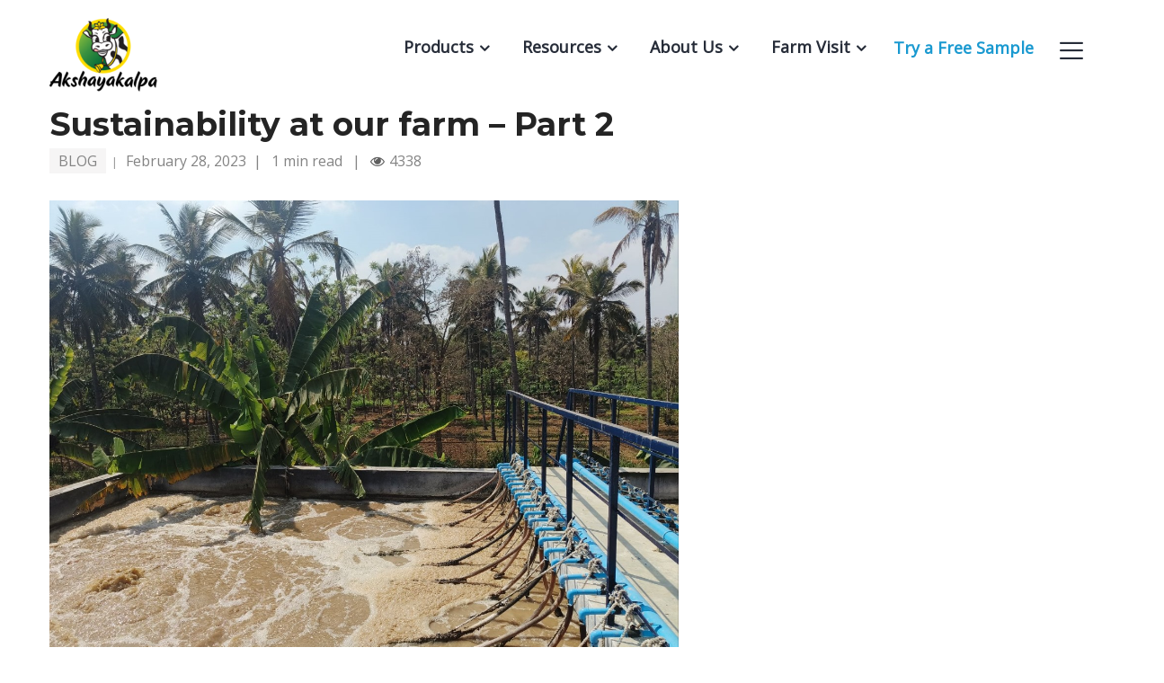

--- FILE ---
content_type: text/html; charset=UTF-8
request_url: https://akshayakalpa.org/blog/sustainability-at-our-farm-part-2/
body_size: 22676
content:
<!DOCTYPE html>
<html lang="en-US" class="no-js">
<head>
  <meta http-equiv="content-type" content="text/html; charset=UTF-8">
  <meta name="apple-touch-fullscreen" content="yes"/>
  <meta name="MobileOptimized" content="320"/>
  <meta name="viewport" content="width=device-width, initial-scale=1, maximum-scale=1, user-scalable=no">
	<meta name="keywords" content="organic milk, organic cow milk, fresh milk, fresh milk, fresh cow milk, milk delivery, desi cow milk in bengaluru | chennai">
  <link rel="profile" href="http://gmpg.org/xfn/11">
  <meta name='robots' content='index, follow, max-image-preview:large, max-snippet:-1, max-video-preview:-1' />

	<!-- This site is optimized with the Yoast SEO plugin v24.0 - https://yoast.com/wordpress/plugins/seo/ -->
	<title>Sustainability at our farm - Part 2 - Akshayakalpa Organic Milk</title>
	<meta name="description" content="Alongside growing popularity, most of us are not clear about organic and must have heard a fair share of organic food myths." />
	<link rel="canonical" href="https://akshayakalpa.org/blog/sustainability-at-our-farm-part-2/" />
	<meta property="og:locale" content="en_US" />
	<meta property="og:type" content="article" />
	<meta property="og:title" content="Sustainability at our farm - Part 2 - Akshayakalpa Organic Milk" />
	<meta property="og:description" content="Alongside growing popularity, most of us are not clear about organic and must have heard a fair share of organic food myths." />
	<meta property="og:url" content="https://akshayakalpa.org/blog/sustainability-at-our-farm-part-2/" />
	<meta property="og:site_name" content="Akshayakalpa Organic Milk" />
	<meta property="article:published_time" content="2023-02-28T09:01:38+00:00" />
	<meta property="article:modified_time" content="2024-07-21T15:22:53+00:00" />
	<meta property="og:image" content="https://akshayakalpa.org/wp-content/uploads/2023/02/water-storage.jpg" />
	<meta property="og:image:width" content="1280" />
	<meta property="og:image:height" content="959" />
	<meta property="og:image:type" content="image/jpeg" />
	<meta name="author" content="Pooja Gahukar" />
	<meta name="twitter:card" content="summary_large_image" />
	<meta name="twitter:label1" content="Written by" />
	<meta name="twitter:data1" content="Pooja Gahukar" />
	<meta name="twitter:label2" content="Est. reading time" />
	<meta name="twitter:data2" content="1 minute" />
	<script type="application/ld+json" class="yoast-schema-graph">{"@context":"https://schema.org","@graph":[{"@type":"Article","@id":"https://akshayakalpa.org/blog/sustainability-at-our-farm-part-2/#article","isPartOf":{"@id":"https://akshayakalpa.org/blog/sustainability-at-our-farm-part-2/"},"author":{"name":"Pooja Gahukar","@id":"https://akshayakalpa.org/#/schema/person/c0e7d4ac36d55ada129e64c5bc6d6774"},"headline":"Sustainability at our farm &#8211; Part 2","datePublished":"2023-02-28T09:01:38+00:00","dateModified":"2024-07-21T15:22:53+00:00","mainEntityOfPage":{"@id":"https://akshayakalpa.org/blog/sustainability-at-our-farm-part-2/"},"wordCount":164,"commentCount":0,"publisher":{"@id":"https://akshayakalpa.org/#organization"},"image":{"@id":"https://akshayakalpa.org/blog/sustainability-at-our-farm-part-2/#primaryimage"},"thumbnailUrl":"https://akshayakalpa.org/wp-content/uploads/2023/02/water-storage.jpg","articleSection":["Blog"],"inLanguage":"en-US","potentialAction":[{"@type":"CommentAction","name":"Comment","target":["https://akshayakalpa.org/blog/sustainability-at-our-farm-part-2/#respond"]}]},{"@type":"WebPage","@id":"https://akshayakalpa.org/blog/sustainability-at-our-farm-part-2/","url":"https://akshayakalpa.org/blog/sustainability-at-our-farm-part-2/","name":"Sustainability at our farm - Part 2 - Akshayakalpa Organic Milk","isPartOf":{"@id":"https://akshayakalpa.org/#website"},"primaryImageOfPage":{"@id":"https://akshayakalpa.org/blog/sustainability-at-our-farm-part-2/#primaryimage"},"image":{"@id":"https://akshayakalpa.org/blog/sustainability-at-our-farm-part-2/#primaryimage"},"thumbnailUrl":"https://akshayakalpa.org/wp-content/uploads/2023/02/water-storage.jpg","datePublished":"2023-02-28T09:01:38+00:00","dateModified":"2024-07-21T15:22:53+00:00","description":"Alongside growing popularity, most of us are not clear about organic and must have heard a fair share of organic food myths.","inLanguage":"en-US","potentialAction":[{"@type":"ReadAction","target":["https://akshayakalpa.org/blog/sustainability-at-our-farm-part-2/"]}]},{"@type":"ImageObject","inLanguage":"en-US","@id":"https://akshayakalpa.org/blog/sustainability-at-our-farm-part-2/#primaryimage","url":"https://akshayakalpa.org/wp-content/uploads/2023/02/water-storage.jpg","contentUrl":"https://akshayakalpa.org/wp-content/uploads/2023/02/water-storage.jpg","width":1280,"height":959},{"@type":"WebSite","@id":"https://akshayakalpa.org/#website","url":"https://akshayakalpa.org/","name":"Akshayakalpa Organic Milk","description":"Certified Organic Milk and Milk products door delivered before 7 AM in Bengaluru","publisher":{"@id":"https://akshayakalpa.org/#organization"},"potentialAction":[{"@type":"SearchAction","target":{"@type":"EntryPoint","urlTemplate":"https://akshayakalpa.org/?s={search_term_string}"},"query-input":{"@type":"PropertyValueSpecification","valueRequired":true,"valueName":"search_term_string"}}],"inLanguage":"en-US"},{"@type":"Organization","@id":"https://akshayakalpa.org/#organization","name":"Akshayakalpa Organic Milk","url":"https://akshayakalpa.org/","logo":{"@type":"ImageObject","inLanguage":"en-US","@id":"https://akshayakalpa.org/#/schema/logo/image/","url":"https://akshayakalpa.org/wp-content/uploads/2021/01/AK-Organic-Logo.png","contentUrl":"https://akshayakalpa.org/wp-content/uploads/2021/01/AK-Organic-Logo.png","width":1182,"height":1182,"caption":"Akshayakalpa Organic Milk"},"image":{"@id":"https://akshayakalpa.org/#/schema/logo/image/"}},{"@type":"Person","@id":"https://akshayakalpa.org/#/schema/person/c0e7d4ac36d55ada129e64c5bc6d6774","name":"Pooja Gahukar","image":{"@type":"ImageObject","inLanguage":"en-US","@id":"https://akshayakalpa.org/#/schema/person/image/","url":"https://secure.gravatar.com/avatar/d739e1a037a8e2da86ba238225dfcc989a17f07828d6d69729193eac2e2659da?s=96&d=mm&r=g","contentUrl":"https://secure.gravatar.com/avatar/d739e1a037a8e2da86ba238225dfcc989a17f07828d6d69729193eac2e2659da?s=96&d=mm&r=g","caption":"Pooja Gahukar"},"url":"https://akshayakalpa.org/author/poojag/"}]}</script>
	<!-- / Yoast SEO plugin. -->


<link rel='dns-prefetch' href='//www.google.com' />
<link rel='dns-prefetch' href='//fonts.googleapis.com' />
<link rel="alternate" type="application/rss+xml" title="Akshayakalpa Organic Milk &raquo; Feed" href="https://akshayakalpa.org/feed/" />
<link rel="alternate" type="application/rss+xml" title="Akshayakalpa Organic Milk &raquo; Comments Feed" href="https://akshayakalpa.org/comments/feed/" />
<link rel="alternate" type="application/rss+xml" title="Akshayakalpa Organic Milk &raquo; Sustainability at our farm &#8211; Part 2 Comments Feed" href="https://akshayakalpa.org/blog/sustainability-at-our-farm-part-2/feed/" />
<link rel="alternate" title="oEmbed (JSON)" type="application/json+oembed" href="https://akshayakalpa.org/wp-json/oembed/1.0/embed?url=https%3A%2F%2Fakshayakalpa.org%2Fblog%2Fsustainability-at-our-farm-part-2%2F" />
<style id='wp-img-auto-sizes-contain-inline-css' type='text/css'>
img:is([sizes=auto i],[sizes^="auto," i]){contain-intrinsic-size:3000px 1500px}
/*# sourceURL=wp-img-auto-sizes-contain-inline-css */
</style>
<link rel='stylesheet' id='wpfl-fonts-css' href='https://akshayakalpa.org/wp-content/plugins/wp-fonts-integration/fonts.css?ver=1.2' type='text/css' media='all' />
<style id='wp-emoji-styles-inline-css' type='text/css'>

	img.wp-smiley, img.emoji {
		display: inline !important;
		border: none !important;
		box-shadow: none !important;
		height: 1em !important;
		width: 1em !important;
		margin: 0 0.07em !important;
		vertical-align: -0.1em !important;
		background: none !important;
		padding: 0 !important;
	}
/*# sourceURL=wp-emoji-styles-inline-css */
</style>
<style id='wp-block-library-inline-css' type='text/css'>
:root{--wp-block-synced-color:#7a00df;--wp-block-synced-color--rgb:122,0,223;--wp-bound-block-color:var(--wp-block-synced-color);--wp-editor-canvas-background:#ddd;--wp-admin-theme-color:#007cba;--wp-admin-theme-color--rgb:0,124,186;--wp-admin-theme-color-darker-10:#006ba1;--wp-admin-theme-color-darker-10--rgb:0,107,160.5;--wp-admin-theme-color-darker-20:#005a87;--wp-admin-theme-color-darker-20--rgb:0,90,135;--wp-admin-border-width-focus:2px}@media (min-resolution:192dpi){:root{--wp-admin-border-width-focus:1.5px}}.wp-element-button{cursor:pointer}:root .has-very-light-gray-background-color{background-color:#eee}:root .has-very-dark-gray-background-color{background-color:#313131}:root .has-very-light-gray-color{color:#eee}:root .has-very-dark-gray-color{color:#313131}:root .has-vivid-green-cyan-to-vivid-cyan-blue-gradient-background{background:linear-gradient(135deg,#00d084,#0693e3)}:root .has-purple-crush-gradient-background{background:linear-gradient(135deg,#34e2e4,#4721fb 50%,#ab1dfe)}:root .has-hazy-dawn-gradient-background{background:linear-gradient(135deg,#faaca8,#dad0ec)}:root .has-subdued-olive-gradient-background{background:linear-gradient(135deg,#fafae1,#67a671)}:root .has-atomic-cream-gradient-background{background:linear-gradient(135deg,#fdd79a,#004a59)}:root .has-nightshade-gradient-background{background:linear-gradient(135deg,#330968,#31cdcf)}:root .has-midnight-gradient-background{background:linear-gradient(135deg,#020381,#2874fc)}:root{--wp--preset--font-size--normal:16px;--wp--preset--font-size--huge:42px}.has-regular-font-size{font-size:1em}.has-larger-font-size{font-size:2.625em}.has-normal-font-size{font-size:var(--wp--preset--font-size--normal)}.has-huge-font-size{font-size:var(--wp--preset--font-size--huge)}.has-text-align-center{text-align:center}.has-text-align-left{text-align:left}.has-text-align-right{text-align:right}.has-fit-text{white-space:nowrap!important}#end-resizable-editor-section{display:none}.aligncenter{clear:both}.items-justified-left{justify-content:flex-start}.items-justified-center{justify-content:center}.items-justified-right{justify-content:flex-end}.items-justified-space-between{justify-content:space-between}.screen-reader-text{border:0;clip-path:inset(50%);height:1px;margin:-1px;overflow:hidden;padding:0;position:absolute;width:1px;word-wrap:normal!important}.screen-reader-text:focus{background-color:#ddd;clip-path:none;color:#444;display:block;font-size:1em;height:auto;left:5px;line-height:normal;padding:15px 23px 14px;text-decoration:none;top:5px;width:auto;z-index:100000}html :where(.has-border-color){border-style:solid}html :where([style*=border-top-color]){border-top-style:solid}html :where([style*=border-right-color]){border-right-style:solid}html :where([style*=border-bottom-color]){border-bottom-style:solid}html :where([style*=border-left-color]){border-left-style:solid}html :where([style*=border-width]){border-style:solid}html :where([style*=border-top-width]){border-top-style:solid}html :where([style*=border-right-width]){border-right-style:solid}html :where([style*=border-bottom-width]){border-bottom-style:solid}html :where([style*=border-left-width]){border-left-style:solid}html :where(img[class*=wp-image-]){height:auto;max-width:100%}:where(figure){margin:0 0 1em}html :where(.is-position-sticky){--wp-admin--admin-bar--position-offset:var(--wp-admin--admin-bar--height,0px)}@media screen and (max-width:600px){html :where(.is-position-sticky){--wp-admin--admin-bar--position-offset:0px}}

/*# sourceURL=wp-block-library-inline-css */
</style><style id='global-styles-inline-css' type='text/css'>
:root{--wp--preset--aspect-ratio--square: 1;--wp--preset--aspect-ratio--4-3: 4/3;--wp--preset--aspect-ratio--3-4: 3/4;--wp--preset--aspect-ratio--3-2: 3/2;--wp--preset--aspect-ratio--2-3: 2/3;--wp--preset--aspect-ratio--16-9: 16/9;--wp--preset--aspect-ratio--9-16: 9/16;--wp--preset--color--black: #000000;--wp--preset--color--cyan-bluish-gray: #abb8c3;--wp--preset--color--white: #ffffff;--wp--preset--color--pale-pink: #f78da7;--wp--preset--color--vivid-red: #cf2e2e;--wp--preset--color--luminous-vivid-orange: #ff6900;--wp--preset--color--luminous-vivid-amber: #fcb900;--wp--preset--color--light-green-cyan: #7bdcb5;--wp--preset--color--vivid-green-cyan: #00d084;--wp--preset--color--pale-cyan-blue: #8ed1fc;--wp--preset--color--vivid-cyan-blue: #0693e3;--wp--preset--color--vivid-purple: #9b51e0;--wp--preset--gradient--vivid-cyan-blue-to-vivid-purple: linear-gradient(135deg,rgb(6,147,227) 0%,rgb(155,81,224) 100%);--wp--preset--gradient--light-green-cyan-to-vivid-green-cyan: linear-gradient(135deg,rgb(122,220,180) 0%,rgb(0,208,130) 100%);--wp--preset--gradient--luminous-vivid-amber-to-luminous-vivid-orange: linear-gradient(135deg,rgb(252,185,0) 0%,rgb(255,105,0) 100%);--wp--preset--gradient--luminous-vivid-orange-to-vivid-red: linear-gradient(135deg,rgb(255,105,0) 0%,rgb(207,46,46) 100%);--wp--preset--gradient--very-light-gray-to-cyan-bluish-gray: linear-gradient(135deg,rgb(238,238,238) 0%,rgb(169,184,195) 100%);--wp--preset--gradient--cool-to-warm-spectrum: linear-gradient(135deg,rgb(74,234,220) 0%,rgb(151,120,209) 20%,rgb(207,42,186) 40%,rgb(238,44,130) 60%,rgb(251,105,98) 80%,rgb(254,248,76) 100%);--wp--preset--gradient--blush-light-purple: linear-gradient(135deg,rgb(255,206,236) 0%,rgb(152,150,240) 100%);--wp--preset--gradient--blush-bordeaux: linear-gradient(135deg,rgb(254,205,165) 0%,rgb(254,45,45) 50%,rgb(107,0,62) 100%);--wp--preset--gradient--luminous-dusk: linear-gradient(135deg,rgb(255,203,112) 0%,rgb(199,81,192) 50%,rgb(65,88,208) 100%);--wp--preset--gradient--pale-ocean: linear-gradient(135deg,rgb(255,245,203) 0%,rgb(182,227,212) 50%,rgb(51,167,181) 100%);--wp--preset--gradient--electric-grass: linear-gradient(135deg,rgb(202,248,128) 0%,rgb(113,206,126) 100%);--wp--preset--gradient--midnight: linear-gradient(135deg,rgb(2,3,129) 0%,rgb(40,116,252) 100%);--wp--preset--font-size--small: 13px;--wp--preset--font-size--medium: 20px;--wp--preset--font-size--large: 36px;--wp--preset--font-size--x-large: 42px;--wp--preset--spacing--20: 0.44rem;--wp--preset--spacing--30: 0.67rem;--wp--preset--spacing--40: 1rem;--wp--preset--spacing--50: 1.5rem;--wp--preset--spacing--60: 2.25rem;--wp--preset--spacing--70: 3.38rem;--wp--preset--spacing--80: 5.06rem;--wp--preset--shadow--natural: 6px 6px 9px rgba(0, 0, 0, 0.2);--wp--preset--shadow--deep: 12px 12px 50px rgba(0, 0, 0, 0.4);--wp--preset--shadow--sharp: 6px 6px 0px rgba(0, 0, 0, 0.2);--wp--preset--shadow--outlined: 6px 6px 0px -3px rgb(255, 255, 255), 6px 6px rgb(0, 0, 0);--wp--preset--shadow--crisp: 6px 6px 0px rgb(0, 0, 0);}:where(.is-layout-flex){gap: 0.5em;}:where(.is-layout-grid){gap: 0.5em;}body .is-layout-flex{display: flex;}.is-layout-flex{flex-wrap: wrap;align-items: center;}.is-layout-flex > :is(*, div){margin: 0;}body .is-layout-grid{display: grid;}.is-layout-grid > :is(*, div){margin: 0;}:where(.wp-block-columns.is-layout-flex){gap: 2em;}:where(.wp-block-columns.is-layout-grid){gap: 2em;}:where(.wp-block-post-template.is-layout-flex){gap: 1.25em;}:where(.wp-block-post-template.is-layout-grid){gap: 1.25em;}.has-black-color{color: var(--wp--preset--color--black) !important;}.has-cyan-bluish-gray-color{color: var(--wp--preset--color--cyan-bluish-gray) !important;}.has-white-color{color: var(--wp--preset--color--white) !important;}.has-pale-pink-color{color: var(--wp--preset--color--pale-pink) !important;}.has-vivid-red-color{color: var(--wp--preset--color--vivid-red) !important;}.has-luminous-vivid-orange-color{color: var(--wp--preset--color--luminous-vivid-orange) !important;}.has-luminous-vivid-amber-color{color: var(--wp--preset--color--luminous-vivid-amber) !important;}.has-light-green-cyan-color{color: var(--wp--preset--color--light-green-cyan) !important;}.has-vivid-green-cyan-color{color: var(--wp--preset--color--vivid-green-cyan) !important;}.has-pale-cyan-blue-color{color: var(--wp--preset--color--pale-cyan-blue) !important;}.has-vivid-cyan-blue-color{color: var(--wp--preset--color--vivid-cyan-blue) !important;}.has-vivid-purple-color{color: var(--wp--preset--color--vivid-purple) !important;}.has-black-background-color{background-color: var(--wp--preset--color--black) !important;}.has-cyan-bluish-gray-background-color{background-color: var(--wp--preset--color--cyan-bluish-gray) !important;}.has-white-background-color{background-color: var(--wp--preset--color--white) !important;}.has-pale-pink-background-color{background-color: var(--wp--preset--color--pale-pink) !important;}.has-vivid-red-background-color{background-color: var(--wp--preset--color--vivid-red) !important;}.has-luminous-vivid-orange-background-color{background-color: var(--wp--preset--color--luminous-vivid-orange) !important;}.has-luminous-vivid-amber-background-color{background-color: var(--wp--preset--color--luminous-vivid-amber) !important;}.has-light-green-cyan-background-color{background-color: var(--wp--preset--color--light-green-cyan) !important;}.has-vivid-green-cyan-background-color{background-color: var(--wp--preset--color--vivid-green-cyan) !important;}.has-pale-cyan-blue-background-color{background-color: var(--wp--preset--color--pale-cyan-blue) !important;}.has-vivid-cyan-blue-background-color{background-color: var(--wp--preset--color--vivid-cyan-blue) !important;}.has-vivid-purple-background-color{background-color: var(--wp--preset--color--vivid-purple) !important;}.has-black-border-color{border-color: var(--wp--preset--color--black) !important;}.has-cyan-bluish-gray-border-color{border-color: var(--wp--preset--color--cyan-bluish-gray) !important;}.has-white-border-color{border-color: var(--wp--preset--color--white) !important;}.has-pale-pink-border-color{border-color: var(--wp--preset--color--pale-pink) !important;}.has-vivid-red-border-color{border-color: var(--wp--preset--color--vivid-red) !important;}.has-luminous-vivid-orange-border-color{border-color: var(--wp--preset--color--luminous-vivid-orange) !important;}.has-luminous-vivid-amber-border-color{border-color: var(--wp--preset--color--luminous-vivid-amber) !important;}.has-light-green-cyan-border-color{border-color: var(--wp--preset--color--light-green-cyan) !important;}.has-vivid-green-cyan-border-color{border-color: var(--wp--preset--color--vivid-green-cyan) !important;}.has-pale-cyan-blue-border-color{border-color: var(--wp--preset--color--pale-cyan-blue) !important;}.has-vivid-cyan-blue-border-color{border-color: var(--wp--preset--color--vivid-cyan-blue) !important;}.has-vivid-purple-border-color{border-color: var(--wp--preset--color--vivid-purple) !important;}.has-vivid-cyan-blue-to-vivid-purple-gradient-background{background: var(--wp--preset--gradient--vivid-cyan-blue-to-vivid-purple) !important;}.has-light-green-cyan-to-vivid-green-cyan-gradient-background{background: var(--wp--preset--gradient--light-green-cyan-to-vivid-green-cyan) !important;}.has-luminous-vivid-amber-to-luminous-vivid-orange-gradient-background{background: var(--wp--preset--gradient--luminous-vivid-amber-to-luminous-vivid-orange) !important;}.has-luminous-vivid-orange-to-vivid-red-gradient-background{background: var(--wp--preset--gradient--luminous-vivid-orange-to-vivid-red) !important;}.has-very-light-gray-to-cyan-bluish-gray-gradient-background{background: var(--wp--preset--gradient--very-light-gray-to-cyan-bluish-gray) !important;}.has-cool-to-warm-spectrum-gradient-background{background: var(--wp--preset--gradient--cool-to-warm-spectrum) !important;}.has-blush-light-purple-gradient-background{background: var(--wp--preset--gradient--blush-light-purple) !important;}.has-blush-bordeaux-gradient-background{background: var(--wp--preset--gradient--blush-bordeaux) !important;}.has-luminous-dusk-gradient-background{background: var(--wp--preset--gradient--luminous-dusk) !important;}.has-pale-ocean-gradient-background{background: var(--wp--preset--gradient--pale-ocean) !important;}.has-electric-grass-gradient-background{background: var(--wp--preset--gradient--electric-grass) !important;}.has-midnight-gradient-background{background: var(--wp--preset--gradient--midnight) !important;}.has-small-font-size{font-size: var(--wp--preset--font-size--small) !important;}.has-medium-font-size{font-size: var(--wp--preset--font-size--medium) !important;}.has-large-font-size{font-size: var(--wp--preset--font-size--large) !important;}.has-x-large-font-size{font-size: var(--wp--preset--font-size--x-large) !important;}
/*# sourceURL=global-styles-inline-css */
</style>

<style id='classic-theme-styles-inline-css' type='text/css'>
/*! This file is auto-generated */
.wp-block-button__link{color:#fff;background-color:#32373c;border-radius:9999px;box-shadow:none;text-decoration:none;padding:calc(.667em + 2px) calc(1.333em + 2px);font-size:1.125em}.wp-block-file__button{background:#32373c;color:#fff;text-decoration:none}
/*# sourceURL=/wp-includes/css/classic-themes.min.css */
</style>
<link rel='stylesheet' id='contact-form-7-css' href='https://akshayakalpa.org/wp-content/plugins/contact-form-7/includes/css/styles.css?ver=5.3.2' type='text/css' media='all' />
<link rel='stylesheet' id='rs-plugin-settings-css' href='https://akshayakalpa.org/wp-content/plugins/revslider/public/assets/css/rs6.css?ver=6.2.20' type='text/css' media='all' />
<style id='rs-plugin-settings-inline-css' type='text/css'>
#rs-demo-id {}
/*# sourceURL=rs-plugin-settings-inline-css */
</style>
<link rel='stylesheet' id='wpsms-intel-tel-input-css' href='https://akshayakalpa.org/wp-content/plugins/wp-sms/assets/css/intlTelInput.min.css?ver=5.4.2' type='text/css' media='all' />
<link rel='stylesheet' id='wpsms-subscribe-css' href='https://akshayakalpa.org/wp-content/plugins/wp-sms/assets/css/subscribe.css?ver=5.4.2' type='text/css' media='all' />
<link rel='stylesheet' id='foxin-parent-style-css' href='https://akshayakalpa.org/wp-content/themes/foxin/style.css?ver=6.9' type='text/css' media='all' />
<link rel='stylesheet' id='foxin-child-style-css' href='https://akshayakalpa.org/wp-content/themes/foxin_child/style.css?ver=6.9' type='text/css' media='all' />
<link rel='stylesheet' id='js_composer_front-css' href='https://akshayakalpa.org/wp-content/plugins/js_composer/assets/css/js_composer.min.css?ver=6.5.0' type='text/css' media='all' />
<link rel='stylesheet' id='popup-maker-site-css' href='https://akshayakalpa.org/wp-content/plugins/popup-maker/assets/css/pum-site.min.css?ver=1.15.0' type='text/css' media='all' />
<style id='popup-maker-site-inline-css' type='text/css'>
/* Popup Google Fonts */
@import url('//fonts.googleapis.com/css?family=Montserrat:100');

/* Popup Theme 1282: Light Box */
.pum-theme-1282, .pum-theme-lightbox { background-color: rgba( 0, 0, 0, 0.60 ) } 
.pum-theme-1282 .pum-container, .pum-theme-lightbox .pum-container { padding: 50px; border-radius: 3px; border: 8px none #000000; box-shadow: 0px 0px 30px 0px rgba( 2, 2, 2, 0.00 ); background-color: rgba( 255, 255, 255, 1.00 ) } 
.pum-theme-1282 .pum-title, .pum-theme-lightbox .pum-title { color: #000000; text-align: left; text-shadow: 0px 0px 0px rgba( 2, 2, 2, 0.23 ); font-family: inherit; font-weight: 100; font-size: 32px; line-height: 36px } 
.pum-theme-1282 .pum-content, .pum-theme-lightbox .pum-content { color: #000000; font-family: inherit; font-weight: 100 } 
.pum-theme-1282 .pum-content + .pum-close, .pum-theme-lightbox .pum-content + .pum-close { position: absolute; height: 22px; width: 22px; left: auto; right: 20px; bottom: auto; top: 20px; padding: 0px; color: #606060; font-family: inherit; font-weight: 300; font-size: 24px; line-height: 24px; border: 2px none #ffffff; border-radius: 26px; box-shadow: 0px 0px 15px 1px rgba( 2, 2, 2, 0.00 ); text-shadow: 0px 0px 0px rgba( 0, 0, 0, 0.00 ) } 

/* Popup Theme 1283: Enterprise Blue */
.pum-theme-1283, .pum-theme-enterprise-blue { background-color: rgba( 0, 0, 0, 0.70 ) } 
.pum-theme-1283 .pum-container, .pum-theme-enterprise-blue .pum-container { padding: 28px; border-radius: 5px; border: 1px none #000000; box-shadow: 0px 10px 25px 4px rgba( 2, 2, 2, 0.50 ); background-color: rgba( 255, 255, 255, 1.00 ) } 
.pum-theme-1283 .pum-title, .pum-theme-enterprise-blue .pum-title { color: #315b7c; text-align: left; text-shadow: 0px 0px 0px rgba( 2, 2, 2, 0.23 ); font-family: inherit; font-weight: 100; font-size: 34px; line-height: 36px } 
.pum-theme-1283 .pum-content, .pum-theme-enterprise-blue .pum-content { color: #2d2d2d; font-family: inherit; font-weight: 100 } 
.pum-theme-1283 .pum-content + .pum-close, .pum-theme-enterprise-blue .pum-content + .pum-close { position: absolute; height: 28px; width: 28px; left: auto; right: 8px; bottom: auto; top: 8px; padding: 4px; color: #ffffff; font-family: Times New Roman; font-weight: 100; font-size: 20px; line-height: 20px; border: 1px none #ffffff; border-radius: 42px; box-shadow: 0px 0px 0px 0px rgba( 2, 2, 2, 0.23 ); text-shadow: 0px 0px 0px rgba( 0, 0, 0, 0.23 ); background-color: rgba( 49, 91, 124, 1.00 ) } 

/* Popup Theme 1284: Hello Box */
.pum-theme-1284, .pum-theme-hello-box { background-color: rgba( 0, 0, 0, 0.75 ) } 
.pum-theme-1284 .pum-container, .pum-theme-hello-box .pum-container { padding: 30px; border-radius: 80px; border: 14px solid #81d742; box-shadow: 0px 0px 0px 0px rgba( 2, 2, 2, 0.00 ); background-color: rgba( 255, 255, 255, 1.00 ) } 
.pum-theme-1284 .pum-title, .pum-theme-hello-box .pum-title { color: #2d2d2d; text-align: left; text-shadow: 0px 0px 0px rgba( 2, 2, 2, 0.23 ); font-family: Montserrat; font-weight: 100; font-size: 32px; line-height: 36px } 
.pum-theme-1284 .pum-content, .pum-theme-hello-box .pum-content { color: #2d2d2d; font-family: inherit; font-weight: 100 } 
.pum-theme-1284 .pum-content + .pum-close, .pum-theme-hello-box .pum-content + .pum-close { position: absolute; height: auto; width: auto; left: auto; right: -30px; bottom: auto; top: -30px; padding: 0px; color: #2d2d2d; font-family: Times New Roman; font-weight: 100; font-size: 32px; line-height: 28px; border: 1px none #ffffff; border-radius: 28px; box-shadow: 0px 0px 0px 0px rgba( 2, 2, 2, 0.23 ); text-shadow: 0px 0px 0px rgba( 0, 0, 0, 0.23 ); background-color: rgba( 255, 255, 255, 1.00 ) } 

/* Popup Theme 1285: Cutting Edge */
.pum-theme-1285, .pum-theme-cutting-edge { background-color: rgba( 0, 0, 0, 0.50 ) } 
.pum-theme-1285 .pum-container, .pum-theme-cutting-edge .pum-container { padding: 18px; border-radius: 0px; border: 1px none #000000; box-shadow: 0px 10px 25px 0px rgba( 2, 2, 2, 0.50 ); background-color: rgba( 30, 115, 190, 1.00 ) } 
.pum-theme-1285 .pum-title, .pum-theme-cutting-edge .pum-title { color: #ffffff; text-align: left; text-shadow: 0px 0px 0px rgba( 2, 2, 2, 0.23 ); font-family: Sans-Serif; font-weight: 100; font-size: 26px; line-height: 28px } 
.pum-theme-1285 .pum-content, .pum-theme-cutting-edge .pum-content { color: #ffffff; font-family: inherit; font-weight: 100 } 
.pum-theme-1285 .pum-content + .pum-close, .pum-theme-cutting-edge .pum-content + .pum-close { position: absolute; height: 24px; width: 24px; left: auto; right: 0px; bottom: auto; top: 0px; padding: 0px; color: #1e73be; font-family: Times New Roman; font-weight: 100; font-size: 32px; line-height: 24px; border: 1px none #ffffff; border-radius: 0px; box-shadow: -1px 1px 1px 0px rgba( 2, 2, 2, 0.10 ); text-shadow: -1px 1px 1px rgba( 0, 0, 0, 0.10 ); background-color: rgba( 238, 238, 34, 1.00 ) } 

/* Popup Theme 1286: Framed Border */
.pum-theme-1286, .pum-theme-framed-border { background-color: rgba( 255, 255, 255, 0.50 ) } 
.pum-theme-1286 .pum-container, .pum-theme-framed-border .pum-container { padding: 18px; border-radius: 0px; border: 20px outset #dd3333; box-shadow: 1px 1px 3px 0px rgba( 2, 2, 2, 0.97 ) inset; background-color: rgba( 255, 251, 239, 1.00 ) } 
.pum-theme-1286 .pum-title, .pum-theme-framed-border .pum-title { color: #000000; text-align: left; text-shadow: 0px 0px 0px rgba( 2, 2, 2, 0.23 ); font-family: inherit; font-weight: 100; font-size: 32px; line-height: 36px } 
.pum-theme-1286 .pum-content, .pum-theme-framed-border .pum-content { color: #2d2d2d; font-family: inherit; font-weight: 100 } 
.pum-theme-1286 .pum-content + .pum-close, .pum-theme-framed-border .pum-content + .pum-close { position: absolute; height: 20px; width: 20px; left: auto; right: -20px; bottom: auto; top: -20px; padding: 0px; color: #ffffff; font-family: Tahoma; font-weight: 700; font-size: 16px; line-height: 18px; border: 1px none #ffffff; border-radius: 0px; box-shadow: 0px 0px 0px 0px rgba( 2, 2, 2, 0.23 ); text-shadow: 0px 0px 0px rgba( 0, 0, 0, 0.23 ); background-color: rgba( 0, 0, 0, 0.55 ) } 

/* Popup Theme 1287: Floating Bar - Soft Blue */
.pum-theme-1287, .pum-theme-floating-bar { background-color: rgba( 255, 255, 255, 0.00 ) } 
.pum-theme-1287 .pum-container, .pum-theme-floating-bar .pum-container { padding: 8px; border-radius: 0px; border: 1px none #000000; box-shadow: 1px 1px 3px 0px rgba( 2, 2, 2, 0.23 ); background-color: rgba( 238, 246, 252, 1.00 ) } 
.pum-theme-1287 .pum-title, .pum-theme-floating-bar .pum-title { color: #505050; text-align: left; text-shadow: 0px 0px 0px rgba( 2, 2, 2, 0.23 ); font-family: inherit; font-weight: 400; font-size: 32px; line-height: 36px } 
.pum-theme-1287 .pum-content, .pum-theme-floating-bar .pum-content { color: #505050; font-family: inherit; font-weight: 400 } 
.pum-theme-1287 .pum-content + .pum-close, .pum-theme-floating-bar .pum-content + .pum-close { position: absolute; height: 18px; width: 18px; left: auto; right: 5px; bottom: auto; top: 50%; padding: 0px; color: #505050; font-family: Sans-Serif; font-weight: 700; font-size: 15px; line-height: 18px; border: 1px solid #505050; border-radius: 15px; box-shadow: 0px 0px 0px 0px rgba( 2, 2, 2, 0.00 ); text-shadow: 0px 0px 0px rgba( 0, 0, 0, 0.00 ); background-color: rgba( 255, 255, 255, 0.00 ); transform: translate(0, -50%) } 

/* Popup Theme 1288: Content Only - For use with page builders or block editor */
.pum-theme-1288, .pum-theme-content-only { background-color: rgba( 0, 0, 0, 0.70 ) } 
.pum-theme-1288 .pum-container, .pum-theme-content-only .pum-container { padding: 0px; border-radius: 0px; border: 1px none #000000; box-shadow: 0px 0px 0px 0px rgba( 2, 2, 2, 0.00 ) } 
.pum-theme-1288 .pum-title, .pum-theme-content-only .pum-title { color: #000000; text-align: left; text-shadow: 0px 0px 0px rgba( 2, 2, 2, 0.23 ); font-family: inherit; font-weight: 400; font-size: 32px; line-height: 36px } 
.pum-theme-1288 .pum-content, .pum-theme-content-only .pum-content { color: #8c8c8c; font-family: inherit; font-weight: 400 } 
.pum-theme-1288 .pum-content + .pum-close, .pum-theme-content-only .pum-content + .pum-close { position: absolute; height: 18px; width: 18px; left: auto; right: 7px; bottom: auto; top: 7px; padding: 0px; color: #000000; font-family: inherit; font-weight: 700; font-size: 20px; line-height: 20px; border: 1px none #ffffff; border-radius: 15px; box-shadow: 0px 0px 0px 0px rgba( 2, 2, 2, 0.00 ); text-shadow: 0px 0px 0px rgba( 0, 0, 0, 0.00 ); background-color: rgba( 255, 255, 255, 0.00 ) } 

/* Popup Theme 1281: Default Theme */
.pum-theme-1281, .pum-theme-default-theme { background-color: rgba( 255, 255, 255, 1.00 ) } 
.pum-theme-1281 .pum-container, .pum-theme-default-theme .pum-container { padding: 18px; border-radius: 0px; border: 1px none #000000; box-shadow: 1px 1px 3px 0px rgba( 2, 2, 2, 0.23 ); background-color: rgba( 249, 249, 249, 1.00 ) } 
.pum-theme-1281 .pum-title, .pum-theme-default-theme .pum-title { color: #000000; text-align: left; text-shadow: 0px 0px 0px rgba( 2, 2, 2, 0.23 ); font-family: inherit; font-weight: 400; font-size: 32px; font-style: normal; line-height: 36px } 
.pum-theme-1281 .pum-content, .pum-theme-default-theme .pum-content { color: #8c8c8c; font-family: inherit; font-weight: 400; font-style: inherit } 
.pum-theme-1281 .pum-content + .pum-close, .pum-theme-default-theme .pum-content + .pum-close { position: absolute; height: auto; width: auto; left: auto; right: 0px; bottom: auto; top: 0px; padding: 8px; color: #ffffff; font-family: inherit; font-weight: 400; font-size: 12px; font-style: inherit; line-height: 36px; border: 1px none #ffffff; border-radius: 0px; box-shadow: 1px 1px 3px 0px rgba( 2, 2, 2, 0.23 ); text-shadow: 0px 0px 0px rgba( 0, 0, 0, 0.23 ); background-color: rgba( 0, 183, 205, 1.00 ) } 

#pum-1672 {z-index: 1999999999}
#pum-1290 {z-index: 1999999999}
#pum-1289 {z-index: 1999999999}

/*# sourceURL=popup-maker-site-inline-css */
</style>
<link rel='stylesheet' id='bsf-Defaults-css' href='https://akshayakalpa.org/wp-content/uploads/smile_fonts/Defaults/Defaults.css?ver=3.19.6' type='text/css' media='all' />
<link rel='stylesheet' id='redux-google-fonts-foxin_theme_options-css' href='https://fonts.googleapis.com/css?family=Open+Sans&#038;ver=1732695169' type='text/css' media='all' />
<link rel='stylesheet' id='foxin-fonts-css' href='https://fonts.googleapis.com/css?family=Montserrat%3A400%2C700%7COpen%2BSans%3A400%2C600%2C700%2C800&#038;subset' type='text/css' media='all' />
<link rel='stylesheet' id='style-css' href='https://akshayakalpa.org/wp-content/themes/foxin/style.css?ver=6.9' type='text/css' media='all' />
<link rel='stylesheet' id='magnific-css' href='https://akshayakalpa.org/wp-content/themes/foxin/js/magnific/magnific-popup.css?ver=6.9' type='text/css' media='all' />
<link rel='stylesheet' id='owl-carousel-css' href='https://akshayakalpa.org/wp-content/themes/foxin/js/owl-carousel/assets/owl.carousel.css?ver=6.9' type='text/css' media='all' />
<link rel='stylesheet' id='icon-custom-css' href='https://akshayakalpa.org/wp-content/themes/foxin/css/icon-custom.css?ver=6.9' type='text/css' media='all' />
<link rel='stylesheet' id='icon-awesome-css' href='https://akshayakalpa.org/wp-content/themes/foxin/css/font-awesome.css?ver=6.9' type='text/css' media='all' />
<link rel='stylesheet' id='base-bootstrap-css' href='https://akshayakalpa.org/wp-content/themes/foxin/css/bootstrap.css?ver=6.9' type='text/css' media='all' />
<link rel='stylesheet' id='base-woocoomerce-css' href='https://akshayakalpa.org/wp-content/themes/foxin/css/woocommerce.css?ver=6.9' type='text/css' media='all' />
<link rel='stylesheet' id='base-template-css' href='https://akshayakalpa.org/wp-content/themes/foxin/css/template.css?ver=6.9' type='text/css' media='all' />
<script type="text/javascript" src="https://akshayakalpa.org/wp-includes/js/jquery/jquery.min.js?ver=3.7.1" id="jquery-core-js"></script>
<script type="text/javascript" src="https://akshayakalpa.org/wp-includes/js/jquery/jquery-migrate.min.js?ver=3.4.1" id="jquery-migrate-js"></script>
<script type="text/javascript" src="https://akshayakalpa.org/wp-content/plugins/revslider/public/assets/js/rbtools.min.js?ver=6.2.20" id="tp-tools-js"></script>
<script type="text/javascript" src="https://akshayakalpa.org/wp-content/plugins/revslider/public/assets/js/rs6.min.js?ver=6.2.20" id="revmin-js"></script>
<script type="text/javascript" id="wpsms-ajax-script-js-extra">
/* <![CDATA[ */
var wpsms_ajax_object = {"ajaxurl":"https://akshayakalpa.org/wp-json/wpsms/v1/newsletter","unknown_error":"Unknown Error! Check your connection and try again.","loading_text":"Loading...","subscribe_text":"Subscribe","activation_text":"Activation"};
//# sourceURL=wpsms-ajax-script-js-extra
/* ]]> */
</script>
<script type="text/javascript" src="https://akshayakalpa.org/wp-content/plugins/wp-sms/assets/js/script.js?ver=5.4.2" id="wpsms-ajax-script-js"></script>
<script type="text/javascript" src="https://akshayakalpa.org/wp-content/themes/foxin/js/bootstrap.js?ver=6.9" id="bootstrap-js"></script>
<script type="text/javascript" src="https://akshayakalpa.org/wp-content/themes/foxin/js/countdown.js?ver=6.9" id="countdown-js"></script>
<script type="text/javascript" src="https://akshayakalpa.org/wp-content/themes/foxin/js/perfect-scrollbar.jquery.min.js?ver=6.9" id="scrollbar-js"></script>
<script type="text/javascript" src="https://akshayakalpa.org/wp-content/themes/foxin/js/owl-carousel/owl.carousel.min.js?ver=6.9" id="owl-carousel-js"></script>
<script type="text/javascript" src="https://akshayakalpa.org/wp-content/themes/foxin/js/magnific/jquery.magnific-popup.min.js?ver=6.9" id="magnific-js"></script>
<script type="text/javascript" src="https://akshayakalpa.org/wp-content/themes/foxin/js/scroll/jquery.scrollto.js?ver=6.9" id="scroll-to-js"></script>
<script type="text/javascript" src="https://akshayakalpa.org/wp-content/themes/foxin/js/waypoint.js?ver=6.9" id="waypoint-js"></script>
<script type="text/javascript" src="https://akshayakalpa.org/wp-content/themes/foxin/js/jquery.cookie.js?ver=6.9" id="cookie-js"></script>
<script type="text/javascript" src="https://akshayakalpa.org/wp-content/themes/foxin/js/jquery.typer.js?ver=6.9" id="typer-js"></script>
<script type="text/javascript" src="https://akshayakalpa.org/wp-content/themes/foxin/js/main.js?ver=6.9" id="main-js"></script>
<script type="text/javascript" src="https://akshayakalpa.org/wp-content/themes/foxin/js/woocommerce.js?ver=6.9" id="woocommerce-theme-js"></script>
<link rel="https://api.w.org/" href="https://akshayakalpa.org/wp-json/" /><link rel="alternate" title="JSON" type="application/json" href="https://akshayakalpa.org/wp-json/wp/v2/posts/41537" /><link rel="EditURI" type="application/rsd+xml" title="RSD" href="https://akshayakalpa.org/xmlrpc.php?rsd" />
<meta name="generator" content="WordPress 6.9" />
<link rel='shortlink' href='https://akshayakalpa.org/?p=41537' />
<!-- start Simple Custom CSS and JS -->
<script type="text/javascript">
 !function(f,b,e,v,n,t,s) {if(f.fbq)return;n=f.fbq=function(){n.callMethod? n.callMethod.apply(n,arguments):n.queue.push(arguments)}; if(!f._fbq)f._fbq=n;n.push=n;n.loaded=!0;n.version='2.0'; n.queue=[];t=b.createElement(e);t.async=!0; t.src=v;s=b.getElementsByTagName(e)[0]; s.parentNode.insertBefore(t,s)}(window, document,'script', 'https://connect.facebook.net/en_US/fbevents.js'); fbq('init', '750730662302172'); fbq('track', 'PageView'); 
</script>
<!-- end Simple Custom CSS and JS -->
<!-- start Simple Custom CSS and JS -->
<script type="text/javascript">
/* Default comment here */ 

jQuery(function($){ 

	$(document).ready(function(){
		$('.x-tab-content>.x-tab-pane:not(.active)').addClass('slider-visibility-fix');
		$(window).resize();
	});

	$('.x-nav-tabs-item a').click(function(){ 
		$( $(this).attr('href') ).removeClass('slider-visibility-fix');
		$(window).resize();
	})

});

window.dataLayer = window.dataLayer || [];

  function gtag(){dataLayer.push(arguments);}

  gtag('js', new Date());

 

  gtag('config', 'G-WK6X522DB4');

  !function(f,b,e,v,n,t,s)
  {if(f.fbq)return;n=f.fbq=function(){n.callMethod?
  n.callMethod.apply(n,arguments):n.queue.push(arguments)};
  if(!f._fbq)f._fbq=n;n.push=n;n.loaded=!0;n.version='2.0';
  n.queue=[];t=b.createElement(e);t.async=!0;
  t.src=v;s=b.getElementsByTagName(e)[0];
  s.parentNode.insertBefore(t,s)}(window, document,'script',
  'https://connect.facebook.net/en_US/fbevents.js');
  fbq('init', '750730662302172');
  fbq('track', 'PageView');
<noscript><img height="1" width="1" style="display:none"
  src=https://www.facebook.com/tr?id=750730662302172&ev=PageView&noscript=1
/></noscript>
</script>
<!-- end Simple Custom CSS and JS -->
<!-- start Simple Custom CSS and JS -->
<style type="text/css">
.aio-icon-box.top-icon {
    text-align: center;
    padding-bottom: 25px !important;
    }
.vc_custom_heading {
  margin-left: 10px;
}

    .portfolio-tags {
    padding: 30px 70px !important;
     display: none; 
}</style>
<!-- end Simple Custom CSS and JS -->

<link rel='stylesheet' id='398-css' href='//akshayakalpa.org/wp-content/uploads/custom-css-js/398.css?v=5140' type="text/css" media='all' />

<link rel='stylesheet' id='22-css' href='//akshayakalpa.org/wp-content/uploads/custom-css-js/22.css?v=5770' type="text/css" media='all' />
<script> var ajaxurl = "https://akshayakalpa.org/wp-admin/admin-ajax.php";</script><!-- Google tag (gtag.js) -->
<script async src="https://www.googletagmanager.com/gtag/js?id=AW-11424902266"></script>
<script>
  window.dataLayer = window.dataLayer || [];
  function gtag(){dataLayer.push(arguments);}
  gtag('js', new Date());
 
  gtag('config', 'AW-11424902266');
</script>
<script> var ajaxurl = "https://akshayakalpa.org/wp-admin/admin-ajax.php";</script><style type="text/css">.recentcomments a{display:inline !important;padding:0 !important;margin:0 !important;}</style><meta name="generator" content="Powered by WPBakery Page Builder - drag and drop page builder for WordPress."/>
<meta name="generator" content="Powered by Slider Revolution 6.2.20 - responsive, Mobile-Friendly Slider Plugin for WordPress with comfortable drag and drop interface." />
<style>
          .vc_custom_1610433050286{background-color: #303030 !important;}.vc_custom_1709620375985{padding-right: 10px !important;}.vc_custom_1680006242571{padding-right: 2px !important;}
          </style><link rel="icon" href="https://akshayakalpa.org/wp-content/uploads/2021/01/Favicon@2x.png" sizes="32x32" />
<link rel="icon" href="https://akshayakalpa.org/wp-content/uploads/2021/01/Favicon@2x.png" sizes="192x192" />
<link rel="apple-touch-icon" href="https://akshayakalpa.org/wp-content/uploads/2021/01/Favicon@2x.png" />
<meta name="msapplication-TileImage" content="https://akshayakalpa.org/wp-content/uploads/2021/01/Favicon@2x.png" />
<script type="text/javascript">function setREVStartSize(e){
			//window.requestAnimationFrame(function() {				 
				window.RSIW = window.RSIW===undefined ? window.innerWidth : window.RSIW;	
				window.RSIH = window.RSIH===undefined ? window.innerHeight : window.RSIH;	
				try {								
					var pw = document.getElementById(e.c).parentNode.offsetWidth,
						newh;
					pw = pw===0 || isNaN(pw) ? window.RSIW : pw;
					e.tabw = e.tabw===undefined ? 0 : parseInt(e.tabw);
					e.thumbw = e.thumbw===undefined ? 0 : parseInt(e.thumbw);
					e.tabh = e.tabh===undefined ? 0 : parseInt(e.tabh);
					e.thumbh = e.thumbh===undefined ? 0 : parseInt(e.thumbh);
					e.tabhide = e.tabhide===undefined ? 0 : parseInt(e.tabhide);
					e.thumbhide = e.thumbhide===undefined ? 0 : parseInt(e.thumbhide);
					e.mh = e.mh===undefined || e.mh=="" || e.mh==="auto" ? 0 : parseInt(e.mh,0);		
					if(e.layout==="fullscreen" || e.l==="fullscreen") 						
						newh = Math.max(e.mh,window.RSIH);					
					else{					
						e.gw = Array.isArray(e.gw) ? e.gw : [e.gw];
						for (var i in e.rl) if (e.gw[i]===undefined || e.gw[i]===0) e.gw[i] = e.gw[i-1];					
						e.gh = e.el===undefined || e.el==="" || (Array.isArray(e.el) && e.el.length==0)? e.gh : e.el;
						e.gh = Array.isArray(e.gh) ? e.gh : [e.gh];
						for (var i in e.rl) if (e.gh[i]===undefined || e.gh[i]===0) e.gh[i] = e.gh[i-1];
											
						var nl = new Array(e.rl.length),
							ix = 0,						
							sl;					
						e.tabw = e.tabhide>=pw ? 0 : e.tabw;
						e.thumbw = e.thumbhide>=pw ? 0 : e.thumbw;
						e.tabh = e.tabhide>=pw ? 0 : e.tabh;
						e.thumbh = e.thumbhide>=pw ? 0 : e.thumbh;					
						for (var i in e.rl) nl[i] = e.rl[i]<window.RSIW ? 0 : e.rl[i];
						sl = nl[0];									
						for (var i in nl) if (sl>nl[i] && nl[i]>0) { sl = nl[i]; ix=i;}															
						var m = pw>(e.gw[ix]+e.tabw+e.thumbw) ? 1 : (pw-(e.tabw+e.thumbw)) / (e.gw[ix]);					
						newh =  (e.gh[ix] * m) + (e.tabh + e.thumbh);
					}				
					if(window.rs_init_css===undefined) window.rs_init_css = document.head.appendChild(document.createElement("style"));					
					document.getElementById(e.c).height = newh+"px";
					window.rs_init_css.innerHTML += "#"+e.c+"_wrapper { height: "+newh+"px }";				
				} catch(e){
					console.log("Failure at Presize of Slider:" + e)
				}					   
			//});
		  };</script>
<style type="text/css" class="gva-custom-styles">body,.menu-font-base ul.mega-menu > li > a,.vc_general.vc_tta-tabs.vc_tta-tabs-position-left .vc_tta-panels-container .tabs-list > li > a,.opening-time h3,.post .entry-meta,.portfolio-item-v1 .category a{font-family:Open Sans,sans-serif;}.header-v2 ul.navbar-nav.gva-nav-menu > li > a {color: #000000 !important;}header .canvas-menu {top:38% !important;}.topbar{display: none !important;}</style><noscript><style> .wpb_animate_when_almost_visible { opacity: 1; }</style></noscript></head>

<body class="wp-singular post-template-default single single-post postid-41537 single-format-standard wp-theme-foxin wp-child-theme-foxin_child  fullwidth wpb-js-composer js-comp-ver-6.5.0 vc_responsive">
  <div class="wrapper-page"> <!--page-->
        
    <header class=" header-default header-v1">
      <div class="topbar hidden-sm hidden-xs">
   <div class="container-fluid">
      <div class="content-inner">
        <div class="left pull-left">
          <ul class="socials">
    

     

     

     

    

    
   
   
   
   
    </ul>        </div>  

         <div class="right pull-right">
            <div class="topbar-meta">
                              <a href="https://akshayakalpa.org/?page_id=11" title="Login / Register">Login / Register</a>
             				<div class="highlight_content">
                        
                            <div class="desc">0123.456.789 - 2 Queen Street,California, USA</div>
                          </div>
            </div>
         </div>   
      </div>   
   </div>   
</div>      
      <div class="no-sticky">
        
<div class="header-mobile hidden-lg hidden-md">
  <div class="container">
    <div class="row"> 
     
      <div class="left col-xs-4">
         <div class="hidden-lg hidden-md">
   <div class="canvas-menu gva-offcanvas">
     <a class="dropdown-toggle" data-canvas=".mobile" href="#"><i class="gv-icon-103"></i></a>
   </div>
   <div class="gva-offcanvas-content mobile">
      <div class="close-canvas"><a><i class="gv-icon-8"></i></a></div>
      <div class="wp-sidebar sidebar">
         <div id="gva-mobile-menu" class="navbar-collapse"><ul id="menu-main-menu" class="nav navbar-nav gva-nav-menu gva-mobile-menu"><li id="menu-item-440" class="menu-item menu-item-type-custom menu-item-object-custom menu-item-440 megamenu-main"><a href="#">Products<span class="caret"></span></a><div class="megamenu-wrap-inner submenu-inner"><div class="megamenu-profile"><div class="vc_wpb_row_inner "><div class="vc_row wpb_row vc_row-fluid product-menutab"><div class="wpb_column vc_column_container vc_col-sm-1/5"><div class="vc_column-inner"><div class="wpb_wrapper"><div class="aio-icon-component    style_1"><a class="aio-icon-box-link" href="https://akshayakalpa.org/products/high-protein-milk/" title="Milk" ><div id="Info-box-wrap-3178" class="aio-icon-box top-icon" style=""  ><div class="aio-icon-top"><div class="ult-just-icon-wrapper  "><div class="align-icon" style="text-align:center;">
<div class="aio-icon-img " style="font-size:122px;display:inline-block;" >
	<img class="img-icon" alt="null" src="https://akshayakalpa.org/wp-content/uploads/2022/01/hpm_menu_Icon.png"/>
</div></div></div></div><div class="aio-icon-header" ><h3 class="aio-icon-title ult-responsive"  data-ultimate-target='#Info-box-wrap-3178 .aio-icon-title'  data-responsive-json-new='{"font-size":"desktop:20px;","line-height":""}'  style="font-family:&#039;Nunito Sans&#039;;font-weight:600;color:#171717;">High Protein Milk</h3></div> <!-- header --></div> <!-- aio-icon-box --></a></div> <!-- aio-icon-component --><div class="aio-icon-component    style_1"><a class="aio-icon-box-link" href="https://akshayakalpa.org/products/akshayakalpa-organic-cow-ghee" title="Ghee" ><div id="Info-box-wrap-6553" class="aio-icon-box top-icon" style=""  ><div class="aio-icon-top"><div class="ult-just-icon-wrapper  "><div class="align-icon" style="text-align:center;">
<div class="aio-icon-img " style="font-size:122px;display:inline-block;" >
	<img class="img-icon" alt="null" src="https://akshayakalpa.org/wp-content/uploads/2022/01/Copy-of-Unnamed-Design-5.png"/>
</div></div></div></div><div class="aio-icon-header" ><h3 class="aio-icon-title ult-responsive"  data-ultimate-target='#Info-box-wrap-6553 .aio-icon-title'  data-responsive-json-new='{"font-size":"desktop:20px;","line-height":""}'  style="font-family:&#039;Nunito Sans&#039;;font-weight:600;color:#171717;">Ghee</h3></div> <!-- header --></div> <!-- aio-icon-box --></a></div> <!-- aio-icon-component --><div class="aio-icon-component    style_1"><a class="aio-icon-box-link" href="https://akshayakalpa.org/products/paneer/" title="Paneer" ><div id="Info-box-wrap-6181" class="aio-icon-box top-icon" style=""  ><div class="aio-icon-top"><div class="ult-just-icon-wrapper  "><div class="align-icon" style="text-align:center;">
<div class="aio-icon-img " style="font-size:122px;display:inline-block;" >
	<img class="img-icon" alt="null" src="https://akshayakalpa.org/wp-content/uploads/2021/01/paneer-icon-new.png"/>
</div></div></div></div><div class="aio-icon-header" ><h3 class="aio-icon-title ult-responsive"  data-ultimate-target='#Info-box-wrap-6181 .aio-icon-title'  data-responsive-json-new='{"font-size":"desktop:20px;","line-height":""}'  style="font-family:&#039;Nunito Sans&#039;;font-weight:600;color:#171717;">Paneer</h3></div> <!-- header --></div> <!-- aio-icon-box --></a></div> <!-- aio-icon-component --><div class="aio-icon-component    style_1"><a class="aio-icon-box-link" href="https://akshayakalpa.org/products/akshayakalpa-multifloral-raw-honey" title="Honey" ><div id="Info-box-wrap-6751" class="aio-icon-box top-icon" style=""  ><div class="aio-icon-top"><div class="ult-just-icon-wrapper  "><div class="align-icon" style="text-align:center;">
<div class="aio-icon-img " style="font-size:122px;display:inline-block;" >
	<img class="img-icon" alt="null" src="https://akshayakalpa.org/wp-content/uploads/2022/01/Copy-of-Unnamed-Design-21.png"/>
</div></div></div></div><div class="aio-icon-header" ><h3 class="aio-icon-title ult-responsive"  data-ultimate-target='#Info-box-wrap-6751 .aio-icon-title'  data-responsive-json-new='{"font-size":"desktop:20px;","line-height":""}'  style="font-family:&#039;Nunito Sans&#039;;font-weight:600;color:#171717;">Honey</h3></div> <!-- header --></div> <!-- aio-icon-box --></a></div> <!-- aio-icon-component --></div></div></div><div class="wpb_column vc_column_container vc_col-sm-1/5"><div class="vc_column-inner"><div class="wpb_wrapper"><div class="aio-icon-component    style_1"><a class="aio-icon-box-link" href="https://akshayakalpa.org/products/milk/" title="Milk" ><div id="Info-box-wrap-1386" class="aio-icon-box top-icon" style=""  ><div class="aio-icon-top"><div class="ult-just-icon-wrapper  "><div class="align-icon" style="text-align:center;">
<div class="aio-icon-img " style="font-size:122px;display:inline-block;" >
	<img class="img-icon" alt="null" src="https://akshayakalpa.org/wp-content/uploads/2022/01/Copy-of-Unnamed-Design-4-1.png"/>
</div></div></div></div><div class="aio-icon-header" ><h3 class="aio-icon-title ult-responsive"  data-ultimate-target='#Info-box-wrap-1386 .aio-icon-title'  data-responsive-json-new='{"font-size":"desktop:20px;","line-height":""}'  style="font-family:&#039;Nunito Sans&#039;;font-weight:600;color:#171717;">Milk</h3></div> <!-- header --></div> <!-- aio-icon-box --></a></div> <!-- aio-icon-component --><div class="aio-icon-component    style_1"><a class="aio-icon-box-link" href="https://akshayakalpa.org/products/akshayakalpa-organic-buttermilk-on-the-go" title="Akshayakalpa organic Buttermilk On-the-go" ><div id="Info-box-wrap-3789" class="aio-icon-box top-icon" style=""  ><div class="aio-icon-top"><div class="ult-just-icon-wrapper  "><div class="align-icon" style="text-align:center;">
<div class="aio-icon-img " style="font-size:122px;display:inline-block;" >
	<img class="img-icon" alt="null" src="https://akshayakalpa.org/wp-content/uploads/2022/01/Copy-of-Unnamed-Design-12-1.png"/>
</div></div></div></div><div class="aio-icon-header" ><h3 class="aio-icon-title ult-responsive"  data-ultimate-target='#Info-box-wrap-3789 .aio-icon-title'  data-responsive-json-new='{"font-size":"desktop:20px;","line-height":""}'  style="font-family:&#039;Nunito Sans&#039;;font-weight:600;color:#171717;">Buttermilk On-the-go!</h3></div> <!-- header --></div> <!-- aio-icon-box --></a></div> <!-- aio-icon-component --><div class="aio-icon-component    style_1"><a class="aio-icon-box-link" href="https://akshayakalpa.org/products/country-eggs/" title="Country Eggs" ><div id="Info-box-wrap-4641" class="aio-icon-box top-icon" style=""  ><div class="aio-icon-top"><div class="ult-just-icon-wrapper  "><div class="align-icon" style="text-align:center;">
<div class="aio-icon-img " style="font-size:122px;display:inline-block;" >
	<img class="img-icon" alt="null" src="https://akshayakalpa.org/wp-content/uploads/2022/01/country-egg-menu-modified.png"/>
</div></div></div></div><div class="aio-icon-header" ><h3 class="aio-icon-title ult-responsive"  data-ultimate-target='#Info-box-wrap-4641 .aio-icon-title'  data-responsive-json-new='{"font-size":"desktop:20px;","line-height":""}'  style="font-family:&#039;Nunito Sans&#039;;font-weight:600;color:#171717;">Country Eggs</h3></div> <!-- header --></div> <!-- aio-icon-box --></a></div> <!-- aio-icon-component --><div class="aio-icon-component    style_1"><a class="aio-icon-box-link" href="https://akshayakalpa.org/vegetables/" title="Vegetables" ><div id="Info-box-wrap-8932" class="aio-icon-box top-icon" style=""  ><div class="aio-icon-top"><div class="ult-just-icon-wrapper  "><div class="align-icon" style="text-align:center;">
<div class="aio-icon-img " style="font-size:122px;display:inline-block;" >
	<img class="img-icon" alt="null" src="https://akshayakalpa.org/wp-content/uploads/2022/01/Copy-of-Unnamed-Design-20.png"/>
</div></div></div></div><div class="aio-icon-header" ><h3 class="aio-icon-title ult-responsive"  data-ultimate-target='#Info-box-wrap-8932 .aio-icon-title'  data-responsive-json-new='{"font-size":"desktop:20px;","line-height":""}'  style="font-family:&#039;Nunito Sans&#039;;font-weight:600;color:#171717;">Vegetables</h3></div> <!-- header --></div> <!-- aio-icon-box --></a></div> <!-- aio-icon-component --></div></div></div><div class="wpb_column vc_column_container vc_col-sm-1/5"><div class="vc_column-inner"><div class="wpb_wrapper"><div class="aio-icon-component    style_1"><a class="aio-icon-box-link" href="https://akshayakalpa.org/products/akshayakalpa-organic-cheese" title="Cheese" ><div id="Info-box-wrap-7571" class="aio-icon-box top-icon" style=""  ><div class="aio-icon-top"><div class="ult-just-icon-wrapper  "><div class="align-icon" style="text-align:center;">
<div class="aio-icon-img " style="font-size:122px;display:inline-block;" >
	<img class="img-icon" alt="null" src="https://akshayakalpa.org/wp-content/uploads/2021/01/cheese-1.png"/>
</div></div></div></div><div class="aio-icon-header" ><h3 class="aio-icon-title ult-responsive"  data-ultimate-target='#Info-box-wrap-7571 .aio-icon-title'  data-responsive-json-new='{"font-size":"desktop:20px;","line-height":""}'  style="font-family:&#039;Nunito Sans&#039;;font-weight:600;color:#171717;">Cheese</h3></div> <!-- header --></div> <!-- aio-icon-box --></a></div> <!-- aio-icon-component --><div class="aio-icon-component    style_1"><a class="aio-icon-box-link" href="https://akshayakalpa.org/products/curd/" title="Curd" ><div id="Info-box-wrap-5476" class="aio-icon-box top-icon" style=""  ><div class="aio-icon-top"><div class="ult-just-icon-wrapper  "><div class="align-icon" style="text-align:center;">
<div class="aio-icon-img " style="font-size:122px;display:inline-block;" >
	<img class="img-icon" alt="null" src="https://akshayakalpa.org/wp-content/uploads/2022/01/Copy-of-Unnamed-Design-10-1.png"/>
</div></div></div></div><div class="aio-icon-header" ><h3 class="aio-icon-title ult-responsive"  data-ultimate-target='#Info-box-wrap-5476 .aio-icon-title'  data-responsive-json-new='{"font-size":"desktop:20px;","line-height":""}'  style="font-family:&#039;Nunito Sans&#039;;font-weight:600;color:#171717;">Curd</h3></div> <!-- header --></div> <!-- aio-icon-box --></a></div> <!-- aio-icon-component --><div class="aio-icon-component    style_1"><a class="aio-icon-box-link" href="https://akshayakalpa.org/products/batter/" title="Batter" ><div id="Info-box-wrap-2412" class="aio-icon-box top-icon" style=""  ><div class="aio-icon-top"><div class="ult-just-icon-wrapper  "><div class="align-icon" style="text-align:center;">
<div class="aio-icon-img " style="font-size:122px;display:inline-block;" >
	<img class="img-icon" alt="null" src="https://akshayakalpa.org/wp-content/uploads/2022/01/Batter.png"/>
</div></div></div></div><div class="aio-icon-header" ><h3 class="aio-icon-title ult-responsive"  data-ultimate-target='#Info-box-wrap-2412 .aio-icon-title'  data-responsive-json-new='{"font-size":"desktop:20px;","line-height":""}'  style="font-family:&#039;Nunito Sans&#039;;font-weight:600;color:#171717;">Batter</h3></div> <!-- header --></div> <!-- aio-icon-box --></a></div> <!-- aio-icon-component --><div class="aio-icon-component    style_1"><a class="aio-icon-box-link" href="https://akshayakalpa.org/products/bananas-yelakki/" title="Bananas – Yellaki" ><div id="Info-box-wrap-8347" class="aio-icon-box top-icon" style=""  ><div class="aio-icon-top"><div class="ult-just-icon-wrapper  "><div class="align-icon" style="text-align:center;">
<div class="aio-icon-img " style="font-size:122px;display:inline-block;" >
	<img class="img-icon" alt="null" src="https://akshayakalpa.org/wp-content/uploads/2022/01/Copy-of-Unnamed-Design-19-1.png"/>
</div></div></div></div><div class="aio-icon-header" ><h3 class="aio-icon-title ult-responsive"  data-ultimate-target='#Info-box-wrap-8347 .aio-icon-title'  data-responsive-json-new='{"font-size":"desktop:20px;","line-height":""}'  style="font-family:&#039;Nunito Sans&#039;;font-weight:600;color:#171717;">Bananas – Yellaki</h3></div> <!-- header --></div> <!-- aio-icon-box --></a></div> <!-- aio-icon-component --></div></div></div><div class="wpb_column vc_column_container vc_col-sm-1/5"><div class="vc_column-inner"><div class="wpb_wrapper"><div class="aio-icon-component    style_1"><a class="aio-icon-box-link" href="https://akshayakalpa.org/products/organic-milk/" title="Organic Cow Milk" ><div id="Info-box-wrap-3482" class="aio-icon-box top-icon" style=""  ><div class="aio-icon-top"><div class="ult-just-icon-wrapper  "><div class="align-icon" style="text-align:center;">
<div class="aio-icon-img " style="font-size:122px;display:inline-block;" >
	<img class="img-icon" alt="null" src="https://akshayakalpa.org/wp-content/uploads/2022/01/Copy-of-Unnamed-Design-6.png"/>
</div></div></div></div><div class="aio-icon-header" ><h3 class="aio-icon-title ult-responsive"  data-ultimate-target='#Info-box-wrap-3482 .aio-icon-title'  data-responsive-json-new='{"font-size":"desktop:20px;","line-height":""}'  style="font-family:&#039;Nunito Sans&#039;;font-weight:600;color:#171717;">Cow Milk</h3></div> <!-- header --></div> <!-- aio-icon-box --></a></div> <!-- aio-icon-component --><div class="aio-icon-component    style_1"><a class="aio-icon-box-link" href="https://akshayakalpa.org/products/organic-buttermilk/" title="Buttermilk" ><div id="Info-box-wrap-6084" class="aio-icon-box top-icon" style=""  ><div class="aio-icon-top"><div class="ult-just-icon-wrapper  "><div class="align-icon" style="text-align:center;">
<div class="aio-icon-img " style="font-size:122px;display:inline-block;" >
	<img class="img-icon" alt="null" src="https://akshayakalpa.org/wp-content/uploads/2022/01/Copy-of-Unnamed-Design-22.png"/>
</div></div></div></div><div class="aio-icon-header" ><h3 class="aio-icon-title ult-responsive"  data-ultimate-target='#Info-box-wrap-6084 .aio-icon-title'  data-responsive-json-new='{"font-size":"desktop:20px;","line-height":""}'  style="font-family:&#039;Nunito Sans&#039;;font-weight:600;color:#171717;">Buttermilk</h3></div> <!-- header --></div> <!-- aio-icon-box --></a></div> <!-- aio-icon-component --><div class="aio-icon-component    style_1"><a class="aio-icon-box-link" href="https://akshayakalpa.org/products/coconut/" title="Coconut" ><div id="Info-box-wrap-9940" class="aio-icon-box top-icon" style=""  ><div class="aio-icon-top"><div class="ult-just-icon-wrapper  "><div class="align-icon" style="text-align:center;">
<div class="aio-icon-img " style="font-size:122px;display:inline-block;" >
	<img class="img-icon" alt="null" src="https://akshayakalpa.org/wp-content/uploads/2022/01/Copy-of-Unnamed-Design-15.png"/>
</div></div></div></div><div class="aio-icon-header" ><h3 class="aio-icon-title ult-responsive"  data-ultimate-target='#Info-box-wrap-9940 .aio-icon-title'  data-responsive-json-new='{"font-size":"desktop:20px;","line-height":""}'  style="font-family:&#039;Nunito Sans&#039;;font-weight:600;color:#171717;">Coconut</h3></div> <!-- header --></div> <!-- aio-icon-box --></a></div> <!-- aio-icon-component --><div class="aio-icon-component    style_1"><a class="aio-icon-box-link" href="https://akshayakalpa.org/products/greek-yoghurt/" title="Greek Yoghurt" ><div id="Info-box-wrap-6492" class="aio-icon-box top-icon" style=""  ><div class="aio-icon-top"><div class="ult-just-icon-wrapper  "><div class="align-icon" style="text-align:center;">
<div class="aio-icon-img " style="font-size:122px;display:inline-block;" >
	<img class="img-icon" alt="null" src="https://akshayakalpa.org/wp-content/uploads/2022/01/Copy-of-Unnamed-Design-17.png"/>
</div></div></div></div><div class="aio-icon-header" ><h3 class="aio-icon-title ult-responsive"  data-ultimate-target='#Info-box-wrap-6492 .aio-icon-title'  data-responsive-json-new='{"font-size":"desktop:20px;","line-height":""}'  style="font-family:&#039;Nunito Sans&#039;;font-weight:600;color:#171717;">Greek Yoghurt</h3></div> <!-- header --></div> <!-- aio-icon-box --></a></div> <!-- aio-icon-component --></div></div></div><div class="wpb_column vc_column_container vc_col-sm-1/5"><div class="vc_column-inner"><div class="wpb_wrapper"><div class="aio-icon-component    style_1"><a class="aio-icon-box-link" href="https://akshayakalpa.org/products/organic-butter/" title="Butter" ><div id="Info-box-wrap-8768" class="aio-icon-box top-icon" style=""  ><div class="aio-icon-top"><div class="ult-just-icon-wrapper  "><div class="align-icon" style="text-align:center;">
<div class="aio-icon-img " style="font-size:122px;display:inline-block;" >
	<img class="img-icon" alt="null" src="https://akshayakalpa.org/wp-content/uploads/2024/08/Copy-of-Unnamed-Design-23.png"/>
</div></div></div></div><div class="aio-icon-header" ><h3 class="aio-icon-title ult-responsive"  data-ultimate-target='#Info-box-wrap-8768 .aio-icon-title'  data-responsive-json-new='{"font-size":"desktop:20px;","line-height":""}'  style="font-family:&#039;Nunito Sans&#039;;font-weight:600;color:#171717;">Butter</h3></div> <!-- header --></div> <!-- aio-icon-box --></a></div> <!-- aio-icon-component --><div class="aio-icon-component    style_1"><a class="aio-icon-box-link" href="https://akshayakalpa.org/products/bread/" title="Bread" ><div id="Info-box-wrap-1341" class="aio-icon-box top-icon" style=""  ><div class="aio-icon-top"><div class="ult-just-icon-wrapper  "><div class="align-icon" style="text-align:center;">
<div class="aio-icon-img " style="font-size:122px;display:inline-block;" >
	<img class="img-icon" alt="null" src="https://akshayakalpa.org/wp-content/uploads/2022/01/Copy-of-Unnamed-Design-11.png"/>
</div></div></div></div><div class="aio-icon-header" ><h3 class="aio-icon-title ult-responsive"  data-ultimate-target='#Info-box-wrap-1341 .aio-icon-title'  data-responsive-json-new='{"font-size":"desktop:20px;","line-height":""}'  style="font-family:&#039;Nunito Sans&#039;;font-weight:600;color:#171717;">Bread</h3></div> <!-- header --></div> <!-- aio-icon-box --></a></div> <!-- aio-icon-component --><div class="aio-icon-component    style_1"><a class="aio-icon-box-link" href="https://akshayakalpa.org/products/akshayakalpa-organic-cold-pressed-virgin-coconut-oil" title="Virgin Coconut Oil" ><div id="Info-box-wrap-1452" class="aio-icon-box top-icon" style=""  ><div class="aio-icon-top"><div class="ult-just-icon-wrapper  "><div class="align-icon" style="text-align:center;">
<div class="aio-icon-img " style="font-size:122px;display:inline-block;" >
	<img class="img-icon" alt="null" src="https://akshayakalpa.org/wp-content/uploads/2022/01/Copy-of-Unnamed-Design-16-1.png"/>
</div></div></div></div><div class="aio-icon-header" ><h3 class="aio-icon-title ult-responsive"  data-ultimate-target='#Info-box-wrap-1452 .aio-icon-title'  data-responsive-json-new='{"font-size":"desktop:20px;","line-height":""}'  style="font-family:&#039;Nunito Sans&#039;;font-weight:600;color:#171717;">Virgin Coconut Oil</h3></div> <!-- header --></div> <!-- aio-icon-box --></a></div> <!-- aio-icon-component --></div></div></div></div></div></div></div></li>
<li id="menu-item-1562" class="menu-item menu-item-type-custom menu-item-object-custom menu-item-has-children menu-item-1562"><a href="#">Resources<span class="caret"></span></a>
<ul class="submenu-inner ">
	<li id="menu-item-442" class="menu-item menu-item-type-post_type menu-item-object-page menu-item-442"><a href="https://akshayakalpa.org/blog/">Blogs</a></li>
	<li id="menu-item-441" class="menu-item menu-item-type-post_type menu-item-object-page menu-item-441"><a href="https://akshayakalpa.org/recipes/">Recipes</a></li>
	<li id="menu-item-35367" class="menu-item menu-item-type-custom menu-item-object-custom menu-item-35367"><a href="https://akshayakalpa.org/givebackthemilkpack/">Let&#8217;s recycle</a></li>
</ul>
</li>
<li id="menu-item-474" class="menu-item menu-item-type-custom menu-item-object-custom menu-item-has-children menu-item-474"><a href="#">About Us<span class="caret"></span></a>
<ul class="submenu-inner ">
	<li id="menu-item-473" class="menu-item menu-item-type-post_type menu-item-object-page menu-item-473"><a href="https://akshayakalpa.org/company/">Company</a></li>
	<li id="menu-item-30982" class="menu-item menu-item-type-post_type menu-item-object-page menu-item-30982"><a href="https://akshayakalpa.org/our-story/">Our Story</a></li>
	<li id="menu-item-713" class="menu-item menu-item-type-post_type menu-item-object-page menu-item-713"><a href="https://akshayakalpa.org/leadership/">Leadership</a></li>
	<li id="menu-item-30981" class="menu-item menu-item-type-post_type menu-item-object-page menu-item-30981"><a href="https://akshayakalpa.org/sustainability/">Sustainability</a></li>
	<li id="menu-item-52107" class="menu-item menu-item-type-custom menu-item-object-custom menu-item-52107"><a href="https://akshayakalpa.org/privacy_policy.php">Privacy Policy</a></li>
	<li id="menu-item-712" class="menu-item menu-item-type-post_type menu-item-object-page menu-item-712"><a href="https://akshayakalpa.org/research-and-development/">R&#038;D</a></li>
	<li id="menu-item-1666" class="menu-item menu-item-type-post_type menu-item-object-page menu-item-1666"><a href="https://akshayakalpa.org/faq/">FAQ</a></li>
</ul>
</li>
<li id="menu-item-35264" class="menu-item menu-item-type-custom menu-item-object-custom menu-item-has-children menu-item-35264"><a href="#">Farm Visit<span class="caret"></span></a>
<ul class="submenu-inner ">
	<li id="menu-item-32911" class="menu-item menu-item-type-post_type menu-item-object-page menu-item-32911"><a href="https://akshayakalpa.org/farm-visit-bangalore/">Farm Visit – Bangalore</a></li>
	<li id="menu-item-35261" class="menu-item menu-item-type-post_type menu-item-object-page menu-item-35261"><a href="https://akshayakalpa.org/farm-visit-chennai/">Farm Visit – Chennai</a></li>
	<li id="menu-item-49072" class="menu-item menu-item-type-post_type menu-item-object-page menu-item-49072"><a href="https://akshayakalpa.org/farm-visit-hyderabad/">Farm Visit – Hyderabad</a></li>
</ul>
</li>
</ul></div>         <div class="after-offcanvas">
                     </div>    
     </div>
   </div>
</div>      </div>

      <div class="center text-center col-xs-4">
        <div class="logo-menu">
          <a href="https://akshayakalpa.org/">
            <img src="https://akshayakalpa.org/wp-content/uploads/2021/01/logo@3x.png" alt="Akshayakalpa Organic Milk" />
          </a>
        </div>
      </div>


        <div class="right col-xs-4">
                    <div class="main-search gva-search">
            <a><i class="gv-icon-52"></i></a>
          </div>
        </div> 
       
    </div>  
  </div>  
</div>        <div class="header-mainmenu hidden-xs hidden-sm">
          <div class="hidden-xs hidden-sm">
   <div class="canvas-menu gva-offcanvas">
     <a class="dropdown-toggle" data-canvas=".default" href="#"><i class="gv-icon-103"></i></a>
   </div>
   <div class="gva-offcanvas-content default">
      <div class="close-canvas"><a><i class="gv-icon-8"></i></a></div>
      <div class="wp-sidebar sidebar">
         <aside id="nav_menu-4" class="widget clearfix widget_nav_menu"><div class="menu-offcanvasmenu-container"><ul id="menu-offcanvasmenu" class="menu"><li id="menu-item-33116" class="menu-item menu-item-type-custom menu-item-object-custom menu-item-has-children menu-item-33116"><a title="All">Products</a>
<ul class="sub-menu">
	<li id="menu-item-33117" class="menu-item menu-item-type-post_type menu-item-object-page menu-item-33117"><a href="https://akshayakalpa.org/products/milk/">Organic Cow Milk</a></li>
	<li id="menu-item-61934" class="menu-item menu-item-type-post_type menu-item-object-page menu-item-61934"><a href="https://akshayakalpa.org/products/high-protein-milk/">Organic High Protein Milk</a></li>
	<li id="menu-item-33142" class="menu-item menu-item-type-post_type menu-item-object-page menu-item-33142"><a href="https://akshayakalpa.org/products/organic-buttermilk/">Orgnaic Fresh ButterMilk</a></li>
	<li id="menu-item-33137" class="menu-item menu-item-type-post_type menu-item-object-page menu-item-33137"><a href="https://akshayakalpa.org/products/bread/">Organic Bread</a></li>
	<li id="menu-item-33135" class="menu-item menu-item-type-post_type menu-item-object-page menu-item-33135"><a href="https://akshayakalpa.org/products/akshayakalpa-multifloral-raw-honey_new27052025/">Akshayakalpa Multifloral Raw Honey</a></li>
	<li id="menu-item-33136" class="menu-item menu-item-type-post_type menu-item-object-page menu-item-33136"><a href="https://akshayakalpa.org/products/batter/">Organic Batter</a></li>
	<li id="menu-item-33134" class="menu-item menu-item-type-post_type menu-item-object-page menu-item-33134"><a href="https://akshayakalpa.org/products/coconut/">Organic Coconut</a></li>
	<li id="menu-item-33133" class="menu-item menu-item-type-post_type menu-item-object-page menu-item-33133"><a href="https://akshayakalpa.org/products/akshayakalpa-organic-cold-pressed-virgin-coconut-oil/">Organic Cold Pressed Virgin Coconut Oil</a></li>
	<li id="menu-item-33143" class="menu-item menu-item-type-post_type menu-item-object-page menu-item-33143"><a href="https://akshayakalpa.org/products/akshayakalpa-organic-cow-ghee/">Organic Desi Cow Ghee</a></li>
	<li id="menu-item-33138" class="menu-item menu-item-type-post_type menu-item-object-page menu-item-33138"><a href="https://akshayakalpa.org/products/akshayakalpa-organic-cheese/">Organic Cheddar Cheese</a></li>
	<li id="menu-item-33141" class="menu-item menu-item-type-post_type menu-item-object-page menu-item-33141"><a href="https://akshayakalpa.org/products/organic-butter/">Organic Butter</a></li>
	<li id="menu-item-33144" class="menu-item menu-item-type-post_type menu-item-object-page menu-item-33144"><a href="https://akshayakalpa.org/products/paneer-old09052025/">Organic Malai Paneer</a></li>
	<li id="menu-item-33139" class="menu-item menu-item-type-post_type menu-item-object-page menu-item-33139"><a href="https://akshayakalpa.org/products/curd/">Organic Probiotic Curd</a></li>
	<li id="menu-item-52161" class="menu-item menu-item-type-post_type menu-item-object-page menu-item-52161"><a href="https://akshayakalpa.org/vegetables/">Organic Vegetables</a></li>
	<li id="menu-item-52163" class="menu-item menu-item-type-post_type menu-item-object-page menu-item-52163"><a href="https://akshayakalpa.org/products/bananas-yelakki/">Organic Bananas Yelakki</a></li>
	<li id="menu-item-52164" class="menu-item menu-item-type-post_type menu-item-object-page menu-item-52164"><a href="https://akshayakalpa.org/products/country-eggs/">Organic Country Eggs</a></li>
	<li id="menu-item-52165" class="menu-item menu-item-type-post_type menu-item-object-page menu-item-52165"><a href="https://akshayakalpa.org/products/greek-yoghurt/">Organic Greek Yoghurt</a></li>
	<li id="menu-item-52168" class="menu-item menu-item-type-post_type menu-item-object-page menu-item-52168"><a href="https://akshayakalpa.org/products/akshayakalpa-organic-buttermilk-on-the-go/">Organic Buttermilk On-the-go</a></li>
	<li id="menu-item-52177" class="menu-item menu-item-type-custom menu-item-object-custom menu-item-52177"><a href="https://akshayakalpa.org/products/organic-milk/">Organic Milk &#8211; UHT</a></li>
</ul>
</li>
<li id="menu-item-597" class="menu-item menu-item-type-custom menu-item-object-custom menu-item-has-children menu-item-597"><a href="#">About Us</a>
<ul class="sub-menu">
	<li id="menu-item-599" class="menu-item menu-item-type-post_type menu-item-object-page menu-item-599"><a href="https://akshayakalpa.org/company/">Company</a></li>
	<li id="menu-item-31076" class="menu-item menu-item-type-post_type menu-item-object-page menu-item-31076"><a href="https://akshayakalpa.org/our-story/">Our Story</a></li>
	<li id="menu-item-709" class="menu-item menu-item-type-post_type menu-item-object-page menu-item-709"><a href="https://akshayakalpa.org/leadership/">Leadership</a></li>
	<li id="menu-item-31917" class="menu-item menu-item-type-post_type menu-item-object-page menu-item-31917"><a href="https://akshayakalpa.org/sustainability/">Sustainability</a></li>
	<li id="menu-item-708" class="menu-item menu-item-type-post_type menu-item-object-page menu-item-708"><a href="https://akshayakalpa.org/research-and-development/">R&#038;D</a></li>
	<li id="menu-item-47250" class="menu-item menu-item-type-custom menu-item-object-custom menu-item-47250"><a href="https://akshayakalpa.org/privacy_policy.php">Privacy Policy</a></li>
	<li id="menu-item-1667" class="menu-item menu-item-type-post_type menu-item-object-page menu-item-1667"><a href="https://akshayakalpa.org/faq/">FAQ</a></li>
</ul>
</li>
<li id="menu-item-52155" class="menu-item menu-item-type-custom menu-item-object-custom menu-item-has-children menu-item-52155"><a href="#">Farm Visit</a>
<ul class="sub-menu">
	<li id="menu-item-33145" class="menu-item menu-item-type-post_type menu-item-object-page menu-item-33145"><a href="https://akshayakalpa.org/farm-visit-bangalore/">Weekend Farm Visit in Bangalore</a></li>
	<li id="menu-item-52153" class="menu-item menu-item-type-post_type menu-item-object-page menu-item-52153"><a href="https://akshayakalpa.org/farm-visit-chennai/">Weekend Farm Visit in Chennai</a></li>
	<li id="menu-item-52154" class="menu-item menu-item-type-post_type menu-item-object-page menu-item-52154"><a href="https://akshayakalpa.org/farm-visit-hyderabad/">Weekend Farm Visit in Hyderabad</a></li>
</ul>
</li>
<li id="menu-item-598" class="menu-item menu-item-type-custom menu-item-object-custom menu-item-has-children menu-item-598"><a href="#">Resources</a>
<ul class="sub-menu">
	<li id="menu-item-595" class="menu-item menu-item-type-post_type menu-item-object-page menu-item-595"><a href="https://akshayakalpa.org/recipes/">Recipes</a></li>
	<li id="menu-item-596" class="menu-item menu-item-type-post_type menu-item-object-page menu-item-596"><a href="https://akshayakalpa.org/blog/">Blogs</a></li>
	<li id="menu-item-52156" class="menu-item menu-item-type-custom menu-item-object-custom menu-item-52156"><a href="https://akshayakalpa.org/givebackthemilkpack/">Let’s Recycle</a></li>
</ul>
</li>
</ul></div></aside><aside id="custom_html-7" class="widget_text widget clearfix widget_custom_html"><div class="textwidget custom-html-widget"><ul>
<li><a href="https://www.facebook.com/AkshayakalpaFarms"><i class="fa fa-facebook"></i></a></li>
<li><a href="https://www.linkedin.com/company/akshayakalpa/"><i class="fa fa-linkedin"></i></a></li>
<li><a href="https://www.youtube.com/c/AkshayakalpaOrganic"><i class="fa fa-youtube-play"></i></a></li>
<li><a href="https://twitter.com/akshayakalpa"><i class="fa fa-twitter"></i></a></li>
<li><a href="https://www.instagram.com/akshayakalpa/?hl=en"><i class="fa fa-instagram"></i></a></li>
</ul></div></aside>  
     </div>
   </div>
</div>          
            <div class="container-fluid"> 
              <div class="prelative">
                <div class="row">
                  <div class="logo col-lg-2 col-md-2 col-sm-12">
                    <a class="logo-theme" href="https://akshayakalpa.org/">
                      <img src="https://akshayakalpa.org/wp-content/uploads/2021/01/logo@3x.png" alt="Akshayakalpa Organic Milk" />
                    </a>
                  </div>

                  <div class="col-sm-10 col-xs-12 pstatic header-right">
                    <div class="content-innter clearfix">
                      <div id="gva-mainmenu" class="pstatic main-menu header-bottom">
                        <div id="gva-main-menu" class="navbar-collapse"><ul id="menu-main-menu-1" class="nav navbar-nav gva-nav-menu gva-main-menu"><li class="menu-item menu-item-type-custom menu-item-object-custom menu-item-440 megamenu-main"><a href="#">Products<span class="caret"></span></a><div class="megamenu-wrap-inner submenu-inner"><div class="megamenu-profile"><div class="vc_wpb_row_inner "><div class="vc_row wpb_row vc_row-fluid product-menutab"><div class="wpb_column vc_column_container vc_col-sm-1/5"><div class="vc_column-inner"><div class="wpb_wrapper"><div class="aio-icon-component    style_1"><a class="aio-icon-box-link" href="https://akshayakalpa.org/products/high-protein-milk/" title="Milk" ><div id="Info-box-wrap-9435" class="aio-icon-box top-icon" style=""  ><div class="aio-icon-top"><div class="ult-just-icon-wrapper  "><div class="align-icon" style="text-align:center;">
<div class="aio-icon-img " style="font-size:122px;display:inline-block;" >
	<img class="img-icon" alt="null" src="https://akshayakalpa.org/wp-content/uploads/2022/01/hpm_menu_Icon.png"/>
</div></div></div></div><div class="aio-icon-header" ><h3 class="aio-icon-title ult-responsive"  data-ultimate-target='#Info-box-wrap-9435 .aio-icon-title'  data-responsive-json-new='{"font-size":"desktop:20px;","line-height":""}'  style="font-family:&#039;Nunito Sans&#039;;font-weight:600;color:#171717;">High Protein Milk</h3></div> <!-- header --></div> <!-- aio-icon-box --></a></div> <!-- aio-icon-component --><div class="aio-icon-component    style_1"><a class="aio-icon-box-link" href="https://akshayakalpa.org/products/akshayakalpa-organic-cow-ghee" title="Ghee" ><div id="Info-box-wrap-3383" class="aio-icon-box top-icon" style=""  ><div class="aio-icon-top"><div class="ult-just-icon-wrapper  "><div class="align-icon" style="text-align:center;">
<div class="aio-icon-img " style="font-size:122px;display:inline-block;" >
	<img class="img-icon" alt="null" src="https://akshayakalpa.org/wp-content/uploads/2022/01/Copy-of-Unnamed-Design-5.png"/>
</div></div></div></div><div class="aio-icon-header" ><h3 class="aio-icon-title ult-responsive"  data-ultimate-target='#Info-box-wrap-3383 .aio-icon-title'  data-responsive-json-new='{"font-size":"desktop:20px;","line-height":""}'  style="font-family:&#039;Nunito Sans&#039;;font-weight:600;color:#171717;">Ghee</h3></div> <!-- header --></div> <!-- aio-icon-box --></a></div> <!-- aio-icon-component --><div class="aio-icon-component    style_1"><a class="aio-icon-box-link" href="https://akshayakalpa.org/products/paneer/" title="Paneer" ><div id="Info-box-wrap-3886" class="aio-icon-box top-icon" style=""  ><div class="aio-icon-top"><div class="ult-just-icon-wrapper  "><div class="align-icon" style="text-align:center;">
<div class="aio-icon-img " style="font-size:122px;display:inline-block;" >
	<img class="img-icon" alt="null" src="https://akshayakalpa.org/wp-content/uploads/2021/01/paneer-icon-new.png"/>
</div></div></div></div><div class="aio-icon-header" ><h3 class="aio-icon-title ult-responsive"  data-ultimate-target='#Info-box-wrap-3886 .aio-icon-title'  data-responsive-json-new='{"font-size":"desktop:20px;","line-height":""}'  style="font-family:&#039;Nunito Sans&#039;;font-weight:600;color:#171717;">Paneer</h3></div> <!-- header --></div> <!-- aio-icon-box --></a></div> <!-- aio-icon-component --><div class="aio-icon-component    style_1"><a class="aio-icon-box-link" href="https://akshayakalpa.org/products/akshayakalpa-multifloral-raw-honey" title="Honey" ><div id="Info-box-wrap-9132" class="aio-icon-box top-icon" style=""  ><div class="aio-icon-top"><div class="ult-just-icon-wrapper  "><div class="align-icon" style="text-align:center;">
<div class="aio-icon-img " style="font-size:122px;display:inline-block;" >
	<img class="img-icon" alt="null" src="https://akshayakalpa.org/wp-content/uploads/2022/01/Copy-of-Unnamed-Design-21.png"/>
</div></div></div></div><div class="aio-icon-header" ><h3 class="aio-icon-title ult-responsive"  data-ultimate-target='#Info-box-wrap-9132 .aio-icon-title'  data-responsive-json-new='{"font-size":"desktop:20px;","line-height":""}'  style="font-family:&#039;Nunito Sans&#039;;font-weight:600;color:#171717;">Honey</h3></div> <!-- header --></div> <!-- aio-icon-box --></a></div> <!-- aio-icon-component --></div></div></div><div class="wpb_column vc_column_container vc_col-sm-1/5"><div class="vc_column-inner"><div class="wpb_wrapper"><div class="aio-icon-component    style_1"><a class="aio-icon-box-link" href="https://akshayakalpa.org/products/milk/" title="Milk" ><div id="Info-box-wrap-2030" class="aio-icon-box top-icon" style=""  ><div class="aio-icon-top"><div class="ult-just-icon-wrapper  "><div class="align-icon" style="text-align:center;">
<div class="aio-icon-img " style="font-size:122px;display:inline-block;" >
	<img class="img-icon" alt="null" src="https://akshayakalpa.org/wp-content/uploads/2022/01/Copy-of-Unnamed-Design-4-1.png"/>
</div></div></div></div><div class="aio-icon-header" ><h3 class="aio-icon-title ult-responsive"  data-ultimate-target='#Info-box-wrap-2030 .aio-icon-title'  data-responsive-json-new='{"font-size":"desktop:20px;","line-height":""}'  style="font-family:&#039;Nunito Sans&#039;;font-weight:600;color:#171717;">Milk</h3></div> <!-- header --></div> <!-- aio-icon-box --></a></div> <!-- aio-icon-component --><div class="aio-icon-component    style_1"><a class="aio-icon-box-link" href="https://akshayakalpa.org/products/akshayakalpa-organic-buttermilk-on-the-go" title="Akshayakalpa organic Buttermilk On-the-go" ><div id="Info-box-wrap-1748" class="aio-icon-box top-icon" style=""  ><div class="aio-icon-top"><div class="ult-just-icon-wrapper  "><div class="align-icon" style="text-align:center;">
<div class="aio-icon-img " style="font-size:122px;display:inline-block;" >
	<img class="img-icon" alt="null" src="https://akshayakalpa.org/wp-content/uploads/2022/01/Copy-of-Unnamed-Design-12-1.png"/>
</div></div></div></div><div class="aio-icon-header" ><h3 class="aio-icon-title ult-responsive"  data-ultimate-target='#Info-box-wrap-1748 .aio-icon-title'  data-responsive-json-new='{"font-size":"desktop:20px;","line-height":""}'  style="font-family:&#039;Nunito Sans&#039;;font-weight:600;color:#171717;">Buttermilk On-the-go!</h3></div> <!-- header --></div> <!-- aio-icon-box --></a></div> <!-- aio-icon-component --><div class="aio-icon-component    style_1"><a class="aio-icon-box-link" href="https://akshayakalpa.org/products/country-eggs/" title="Country Eggs" ><div id="Info-box-wrap-6743" class="aio-icon-box top-icon" style=""  ><div class="aio-icon-top"><div class="ult-just-icon-wrapper  "><div class="align-icon" style="text-align:center;">
<div class="aio-icon-img " style="font-size:122px;display:inline-block;" >
	<img class="img-icon" alt="null" src="https://akshayakalpa.org/wp-content/uploads/2022/01/country-egg-menu-modified.png"/>
</div></div></div></div><div class="aio-icon-header" ><h3 class="aio-icon-title ult-responsive"  data-ultimate-target='#Info-box-wrap-6743 .aio-icon-title'  data-responsive-json-new='{"font-size":"desktop:20px;","line-height":""}'  style="font-family:&#039;Nunito Sans&#039;;font-weight:600;color:#171717;">Country Eggs</h3></div> <!-- header --></div> <!-- aio-icon-box --></a></div> <!-- aio-icon-component --><div class="aio-icon-component    style_1"><a class="aio-icon-box-link" href="https://akshayakalpa.org/vegetables/" title="Vegetables" ><div id="Info-box-wrap-9299" class="aio-icon-box top-icon" style=""  ><div class="aio-icon-top"><div class="ult-just-icon-wrapper  "><div class="align-icon" style="text-align:center;">
<div class="aio-icon-img " style="font-size:122px;display:inline-block;" >
	<img class="img-icon" alt="null" src="https://akshayakalpa.org/wp-content/uploads/2022/01/Copy-of-Unnamed-Design-20.png"/>
</div></div></div></div><div class="aio-icon-header" ><h3 class="aio-icon-title ult-responsive"  data-ultimate-target='#Info-box-wrap-9299 .aio-icon-title'  data-responsive-json-new='{"font-size":"desktop:20px;","line-height":""}'  style="font-family:&#039;Nunito Sans&#039;;font-weight:600;color:#171717;">Vegetables</h3></div> <!-- header --></div> <!-- aio-icon-box --></a></div> <!-- aio-icon-component --></div></div></div><div class="wpb_column vc_column_container vc_col-sm-1/5"><div class="vc_column-inner"><div class="wpb_wrapper"><div class="aio-icon-component    style_1"><a class="aio-icon-box-link" href="https://akshayakalpa.org/products/akshayakalpa-organic-cheese" title="Cheese" ><div id="Info-box-wrap-5975" class="aio-icon-box top-icon" style=""  ><div class="aio-icon-top"><div class="ult-just-icon-wrapper  "><div class="align-icon" style="text-align:center;">
<div class="aio-icon-img " style="font-size:122px;display:inline-block;" >
	<img class="img-icon" alt="null" src="https://akshayakalpa.org/wp-content/uploads/2021/01/cheese-1.png"/>
</div></div></div></div><div class="aio-icon-header" ><h3 class="aio-icon-title ult-responsive"  data-ultimate-target='#Info-box-wrap-5975 .aio-icon-title'  data-responsive-json-new='{"font-size":"desktop:20px;","line-height":""}'  style="font-family:&#039;Nunito Sans&#039;;font-weight:600;color:#171717;">Cheese</h3></div> <!-- header --></div> <!-- aio-icon-box --></a></div> <!-- aio-icon-component --><div class="aio-icon-component    style_1"><a class="aio-icon-box-link" href="https://akshayakalpa.org/products/curd/" title="Curd" ><div id="Info-box-wrap-8336" class="aio-icon-box top-icon" style=""  ><div class="aio-icon-top"><div class="ult-just-icon-wrapper  "><div class="align-icon" style="text-align:center;">
<div class="aio-icon-img " style="font-size:122px;display:inline-block;" >
	<img class="img-icon" alt="null" src="https://akshayakalpa.org/wp-content/uploads/2022/01/Copy-of-Unnamed-Design-10-1.png"/>
</div></div></div></div><div class="aio-icon-header" ><h3 class="aio-icon-title ult-responsive"  data-ultimate-target='#Info-box-wrap-8336 .aio-icon-title'  data-responsive-json-new='{"font-size":"desktop:20px;","line-height":""}'  style="font-family:&#039;Nunito Sans&#039;;font-weight:600;color:#171717;">Curd</h3></div> <!-- header --></div> <!-- aio-icon-box --></a></div> <!-- aio-icon-component --><div class="aio-icon-component    style_1"><a class="aio-icon-box-link" href="https://akshayakalpa.org/products/batter/" title="Batter" ><div id="Info-box-wrap-4671" class="aio-icon-box top-icon" style=""  ><div class="aio-icon-top"><div class="ult-just-icon-wrapper  "><div class="align-icon" style="text-align:center;">
<div class="aio-icon-img " style="font-size:122px;display:inline-block;" >
	<img class="img-icon" alt="null" src="https://akshayakalpa.org/wp-content/uploads/2022/01/Batter.png"/>
</div></div></div></div><div class="aio-icon-header" ><h3 class="aio-icon-title ult-responsive"  data-ultimate-target='#Info-box-wrap-4671 .aio-icon-title'  data-responsive-json-new='{"font-size":"desktop:20px;","line-height":""}'  style="font-family:&#039;Nunito Sans&#039;;font-weight:600;color:#171717;">Batter</h3></div> <!-- header --></div> <!-- aio-icon-box --></a></div> <!-- aio-icon-component --><div class="aio-icon-component    style_1"><a class="aio-icon-box-link" href="https://akshayakalpa.org/products/bananas-yelakki/" title="Bananas – Yellaki" ><div id="Info-box-wrap-9714" class="aio-icon-box top-icon" style=""  ><div class="aio-icon-top"><div class="ult-just-icon-wrapper  "><div class="align-icon" style="text-align:center;">
<div class="aio-icon-img " style="font-size:122px;display:inline-block;" >
	<img class="img-icon" alt="null" src="https://akshayakalpa.org/wp-content/uploads/2022/01/Copy-of-Unnamed-Design-19-1.png"/>
</div></div></div></div><div class="aio-icon-header" ><h3 class="aio-icon-title ult-responsive"  data-ultimate-target='#Info-box-wrap-9714 .aio-icon-title'  data-responsive-json-new='{"font-size":"desktop:20px;","line-height":""}'  style="font-family:&#039;Nunito Sans&#039;;font-weight:600;color:#171717;">Bananas – Yellaki</h3></div> <!-- header --></div> <!-- aio-icon-box --></a></div> <!-- aio-icon-component --></div></div></div><div class="wpb_column vc_column_container vc_col-sm-1/5"><div class="vc_column-inner"><div class="wpb_wrapper"><div class="aio-icon-component    style_1"><a class="aio-icon-box-link" href="https://akshayakalpa.org/products/organic-milk/" title="Organic Cow Milk" ><div id="Info-box-wrap-2897" class="aio-icon-box top-icon" style=""  ><div class="aio-icon-top"><div class="ult-just-icon-wrapper  "><div class="align-icon" style="text-align:center;">
<div class="aio-icon-img " style="font-size:122px;display:inline-block;" >
	<img class="img-icon" alt="null" src="https://akshayakalpa.org/wp-content/uploads/2022/01/Copy-of-Unnamed-Design-6.png"/>
</div></div></div></div><div class="aio-icon-header" ><h3 class="aio-icon-title ult-responsive"  data-ultimate-target='#Info-box-wrap-2897 .aio-icon-title'  data-responsive-json-new='{"font-size":"desktop:20px;","line-height":""}'  style="font-family:&#039;Nunito Sans&#039;;font-weight:600;color:#171717;">Cow Milk</h3></div> <!-- header --></div> <!-- aio-icon-box --></a></div> <!-- aio-icon-component --><div class="aio-icon-component    style_1"><a class="aio-icon-box-link" href="https://akshayakalpa.org/products/organic-buttermilk/" title="Buttermilk" ><div id="Info-box-wrap-3779" class="aio-icon-box top-icon" style=""  ><div class="aio-icon-top"><div class="ult-just-icon-wrapper  "><div class="align-icon" style="text-align:center;">
<div class="aio-icon-img " style="font-size:122px;display:inline-block;" >
	<img class="img-icon" alt="null" src="https://akshayakalpa.org/wp-content/uploads/2022/01/Copy-of-Unnamed-Design-22.png"/>
</div></div></div></div><div class="aio-icon-header" ><h3 class="aio-icon-title ult-responsive"  data-ultimate-target='#Info-box-wrap-3779 .aio-icon-title'  data-responsive-json-new='{"font-size":"desktop:20px;","line-height":""}'  style="font-family:&#039;Nunito Sans&#039;;font-weight:600;color:#171717;">Buttermilk</h3></div> <!-- header --></div> <!-- aio-icon-box --></a></div> <!-- aio-icon-component --><div class="aio-icon-component    style_1"><a class="aio-icon-box-link" href="https://akshayakalpa.org/products/coconut/" title="Coconut" ><div id="Info-box-wrap-5705" class="aio-icon-box top-icon" style=""  ><div class="aio-icon-top"><div class="ult-just-icon-wrapper  "><div class="align-icon" style="text-align:center;">
<div class="aio-icon-img " style="font-size:122px;display:inline-block;" >
	<img class="img-icon" alt="null" src="https://akshayakalpa.org/wp-content/uploads/2022/01/Copy-of-Unnamed-Design-15.png"/>
</div></div></div></div><div class="aio-icon-header" ><h3 class="aio-icon-title ult-responsive"  data-ultimate-target='#Info-box-wrap-5705 .aio-icon-title'  data-responsive-json-new='{"font-size":"desktop:20px;","line-height":""}'  style="font-family:&#039;Nunito Sans&#039;;font-weight:600;color:#171717;">Coconut</h3></div> <!-- header --></div> <!-- aio-icon-box --></a></div> <!-- aio-icon-component --><div class="aio-icon-component    style_1"><a class="aio-icon-box-link" href="https://akshayakalpa.org/products/greek-yoghurt/" title="Greek Yoghurt" ><div id="Info-box-wrap-5206" class="aio-icon-box top-icon" style=""  ><div class="aio-icon-top"><div class="ult-just-icon-wrapper  "><div class="align-icon" style="text-align:center;">
<div class="aio-icon-img " style="font-size:122px;display:inline-block;" >
	<img class="img-icon" alt="null" src="https://akshayakalpa.org/wp-content/uploads/2022/01/Copy-of-Unnamed-Design-17.png"/>
</div></div></div></div><div class="aio-icon-header" ><h3 class="aio-icon-title ult-responsive"  data-ultimate-target='#Info-box-wrap-5206 .aio-icon-title'  data-responsive-json-new='{"font-size":"desktop:20px;","line-height":""}'  style="font-family:&#039;Nunito Sans&#039;;font-weight:600;color:#171717;">Greek Yoghurt</h3></div> <!-- header --></div> <!-- aio-icon-box --></a></div> <!-- aio-icon-component --></div></div></div><div class="wpb_column vc_column_container vc_col-sm-1/5"><div class="vc_column-inner"><div class="wpb_wrapper"><div class="aio-icon-component    style_1"><a class="aio-icon-box-link" href="https://akshayakalpa.org/products/organic-butter/" title="Butter" ><div id="Info-box-wrap-2704" class="aio-icon-box top-icon" style=""  ><div class="aio-icon-top"><div class="ult-just-icon-wrapper  "><div class="align-icon" style="text-align:center;">
<div class="aio-icon-img " style="font-size:122px;display:inline-block;" >
	<img class="img-icon" alt="null" src="https://akshayakalpa.org/wp-content/uploads/2024/08/Copy-of-Unnamed-Design-23.png"/>
</div></div></div></div><div class="aio-icon-header" ><h3 class="aio-icon-title ult-responsive"  data-ultimate-target='#Info-box-wrap-2704 .aio-icon-title'  data-responsive-json-new='{"font-size":"desktop:20px;","line-height":""}'  style="font-family:&#039;Nunito Sans&#039;;font-weight:600;color:#171717;">Butter</h3></div> <!-- header --></div> <!-- aio-icon-box --></a></div> <!-- aio-icon-component --><div class="aio-icon-component    style_1"><a class="aio-icon-box-link" href="https://akshayakalpa.org/products/bread/" title="Bread" ><div id="Info-box-wrap-3637" class="aio-icon-box top-icon" style=""  ><div class="aio-icon-top"><div class="ult-just-icon-wrapper  "><div class="align-icon" style="text-align:center;">
<div class="aio-icon-img " style="font-size:122px;display:inline-block;" >
	<img class="img-icon" alt="null" src="https://akshayakalpa.org/wp-content/uploads/2022/01/Copy-of-Unnamed-Design-11.png"/>
</div></div></div></div><div class="aio-icon-header" ><h3 class="aio-icon-title ult-responsive"  data-ultimate-target='#Info-box-wrap-3637 .aio-icon-title'  data-responsive-json-new='{"font-size":"desktop:20px;","line-height":""}'  style="font-family:&#039;Nunito Sans&#039;;font-weight:600;color:#171717;">Bread</h3></div> <!-- header --></div> <!-- aio-icon-box --></a></div> <!-- aio-icon-component --><div class="aio-icon-component    style_1"><a class="aio-icon-box-link" href="https://akshayakalpa.org/products/akshayakalpa-organic-cold-pressed-virgin-coconut-oil" title="Virgin Coconut Oil" ><div id="Info-box-wrap-8936" class="aio-icon-box top-icon" style=""  ><div class="aio-icon-top"><div class="ult-just-icon-wrapper  "><div class="align-icon" style="text-align:center;">
<div class="aio-icon-img " style="font-size:122px;display:inline-block;" >
	<img class="img-icon" alt="null" src="https://akshayakalpa.org/wp-content/uploads/2022/01/Copy-of-Unnamed-Design-16-1.png"/>
</div></div></div></div><div class="aio-icon-header" ><h3 class="aio-icon-title ult-responsive"  data-ultimate-target='#Info-box-wrap-8936 .aio-icon-title'  data-responsive-json-new='{"font-size":"desktop:20px;","line-height":""}'  style="font-family:&#039;Nunito Sans&#039;;font-weight:600;color:#171717;">Virgin Coconut Oil</h3></div> <!-- header --></div> <!-- aio-icon-box --></a></div> <!-- aio-icon-component --></div></div></div></div></div></div></div></li>
<li class="menu-item menu-item-type-custom menu-item-object-custom menu-item-has-children menu-item-1562"><a href="#">Resources<span class="caret"></span></a>
<ul class="submenu-inner ">
	<li class="menu-item menu-item-type-post_type menu-item-object-page menu-item-442"><a href="https://akshayakalpa.org/blog/">Blogs</a></li>
	<li class="menu-item menu-item-type-post_type menu-item-object-page menu-item-441"><a href="https://akshayakalpa.org/recipes/">Recipes</a></li>
	<li class="menu-item menu-item-type-custom menu-item-object-custom menu-item-35367"><a href="https://akshayakalpa.org/givebackthemilkpack/">Let&#8217;s recycle</a></li>
</ul>
</li>
<li class="menu-item menu-item-type-custom menu-item-object-custom menu-item-has-children menu-item-474"><a href="#">About Us<span class="caret"></span></a>
<ul class="submenu-inner ">
	<li class="menu-item menu-item-type-post_type menu-item-object-page menu-item-473"><a href="https://akshayakalpa.org/company/">Company</a></li>
	<li class="menu-item menu-item-type-post_type menu-item-object-page menu-item-30982"><a href="https://akshayakalpa.org/our-story/">Our Story</a></li>
	<li class="menu-item menu-item-type-post_type menu-item-object-page menu-item-713"><a href="https://akshayakalpa.org/leadership/">Leadership</a></li>
	<li class="menu-item menu-item-type-post_type menu-item-object-page menu-item-30981"><a href="https://akshayakalpa.org/sustainability/">Sustainability</a></li>
	<li class="menu-item menu-item-type-custom menu-item-object-custom menu-item-52107"><a href="https://akshayakalpa.org/privacy_policy.php">Privacy Policy</a></li>
	<li class="menu-item menu-item-type-post_type menu-item-object-page menu-item-712"><a href="https://akshayakalpa.org/research-and-development/">R&#038;D</a></li>
	<li class="menu-item menu-item-type-post_type menu-item-object-page menu-item-1666"><a href="https://akshayakalpa.org/faq/">FAQ</a></li>
</ul>
</li>
<li class="menu-item menu-item-type-custom menu-item-object-custom menu-item-has-children menu-item-35264"><a href="#">Farm Visit<span class="caret"></span></a>
<ul class="submenu-inner ">
	<li class="menu-item menu-item-type-post_type menu-item-object-page menu-item-32911"><a href="https://akshayakalpa.org/farm-visit-bangalore/">Farm Visit – Bangalore</a></li>
	<li class="menu-item menu-item-type-post_type menu-item-object-page menu-item-35261"><a href="https://akshayakalpa.org/farm-visit-chennai/">Farm Visit – Chennai</a></li>
	<li class="menu-item menu-item-type-post_type menu-item-object-page menu-item-49072"><a href="https://akshayakalpa.org/farm-visit-hyderabad/">Farm Visit – Hyderabad</a></li>
</ul>
</li>
</ul></div>						  <aside id="text-2" class="widget header-widget clearfix widget_text">			<div class="textwidget"><p><a class="popmake-1672" href="#">Try a Free Sample</a></p>
</div>
		</aside>                      </div>
                    </div>

                    <div class="main-search gva-search">
                      <a><i class="gv-icon-52"></i></a>
                    </div>
                    
                    <div class="mini-cart-header cart-v2">
                        
                    </div> 
                  </div> 
            
                </div>  
              </div>  
            </div>
          </div>  
      </div> 
    </header>
        
    <div id="page-content"> <!--page content-->
      <div class="gva-search-content search-content">
        <a class="close-search"><i class="gv-icon-4"></i></a>
        <div class="search-content-inner">
          <div class="content-inner"><form method="get" class="searchform gva-main-search" action="https://akshayakalpa.org/">
	<div class="gva-search">
		<input name="s" maxlength="40" class="form-control input-large input-search" type="text" size="20" placeholder="Search...">
		<span class="input-group-addon input-large btn-search">
			<input type="submit" class="fa" value="&#xf002;" />
		</span>
	</div>
</form>


</div>  
        </div>  
      </div>

<section id="wp-main-content" class="clearfix main-page title-layout-standard">
       <div class="container">  
    <div class="main-page-content row">
         <div class="content-page col-lg-12 col-md-12 col-sm-12 col-xs-12">      
            <div id="wp-content" class="wp-content clearfix">
                
                    
<article id="post-41537" class="post-41537 post type-post status-publish format-standard has-post-thumbnail hentry category-blog">
	

	<div class="post-content">
		<header class="entry-header">
			<h1 class="entry-title">Sustainability at our farm &#8211; Part 2</h1>
			<div class="entry-meta">
				<span class="post-format hidden">
					<a class="entry-format" href="https://akshayakalpa.org/type/video/">Video</a>
				</span>
									<span class="cat-links"><a href="https://akshayakalpa.org/blog/category/blog/" rel="category tag">Blog</a></span>&nbsp;&nbsp;|&nbsp;&nbsp;
								<span class="entry-date"><a href="https://akshayakalpa.org/blog/sustainability-at-our-farm-part-2/" rel="bookmark"><i class="gv-icon-1126"></i><time class="entry-date" datetime="2023-02-28T09:01:38+00:00">February 28, 2023</time></a></span><span class="line-1">&nbsp;&nbsp;|&nbsp;&nbsp;</span><span class="byline"><span class="author vcard"><a class="url fn n" href="https://akshayakalpa.org/author/poojag/" rel="author"><i class="gv-icon-579"></i>Pooja Gahukar</a></span></span>
				<span class="minsread">1 min read</span>
				<span class="line-1">&nbsp;&nbsp;|&nbsp;&nbsp;</span>
								<span class="postview"><i class="fa fa-eye"></i>4338 </span>
			</div>
			<div class="post-thumbnail">
		<img width="1280" height="959" src="https://akshayakalpa.org/wp-content/uploads/2023/02/water-storage.jpg" class="attachment-post-thumbnail size-post-thumbnail wp-post-image" alt="Sustainability at our farm &#8211; Part 2" decoding="async" fetchpriority="high" />	</div>
		</header>

		<div class="entry-content">
			<div class="vc_wpb_row_inner "><div class="vc_row wpb_row vc_row-fluid"><div class="container"><div class="wpb_column vc_column_container vc_col-sm-12"><div class="vc_column-inner"><div class="wpb_wrapper">
	<div class="wpb_text_column wpb_content_element " >
		<div class="wpb_wrapper">
			<p><span class="TextRun SCXW254387890 BCX8" lang="EN-US" xml:lang="EN-US" data-contrast="auto"><span class="NormalTextRun SCXW254387890 BCX8">What happens when you flush or use water at our farms?</span></span><span class="LineBreakBlob BlobObject DragDrop SCXW254387890 BCX8"><span class="SCXW254387890 BCX8"> </span><br class="SCXW254387890 BCX8" /></span><span class="LineBreakBlob BlobObject DragDrop SCXW254387890 BCX8"><span class="SCXW254387890 BCX8"> </span><br class="SCXW254387890 BCX8" /></span><span class="TextRun SCXW254387890 BCX8" lang="EN-US" xml:lang="EN-US" data-contrast="auto"><span class="NormalTextRun SCXW254387890 BCX8">You end up re-using it!</span></span><span class="LineBreakBlob BlobObject DragDrop SCXW254387890 BCX8"><span class="SCXW254387890 BCX8"> </span><br class="SCXW254387890 BCX8" /></span><span class="LineBreakBlob BlobObject DragDrop SCXW254387890 BCX8"><span class="SCXW254387890 BCX8"> </span><br class="SCXW254387890 BCX8" /></span><span class="TextRun SCXW254387890 BCX8" lang="EN-US" xml:lang="EN-US" data-contrast="auto"><span class="NormalTextRun SCXW254387890 BCX8">All the water you use at our model farm is actually treated and </span><span class="NormalTextRun SCXW254387890 BCX8">recycled water</span><span class="NormalTextRun SCXW254387890 BCX8"> from our in-house effluent treatment plant (ETP).</span></span><span class="LineBreakBlob BlobObject DragDrop SCXW254387890 BCX8"><span class="SCXW254387890 BCX8"> </span><br class="SCXW254387890 BCX8" /></span><span class="LineBreakBlob BlobObject DragDrop SCXW254387890 BCX8"><span class="SCXW254387890 BCX8"> </span><br class="SCXW254387890 BCX8" /></span><span class="TextRun SCXW254387890 BCX8" lang="EN-US" xml:lang="EN-US" data-contrast="auto"><span class="NormalTextRun SCXW254387890 BCX8">Every day over 2 lakh liters of water gets treated and re-used </span><span class="NormalTextRun SCXW254387890 BCX8">from</span><span class="NormalTextRun SCXW254387890 BCX8"> our in-house ETP.</span></span><span class="LineBreakBlob BlobObject DragDrop SCXW254387890 BCX8"><span class="SCXW254387890 BCX8"> </span><br class="SCXW254387890 BCX8" /></span><span class="LineBreakBlob BlobObject DragDrop SCXW254387890 BCX8"><span class="SCXW254387890 BCX8"> </span><br class="SCXW254387890 BCX8" /></span><span class="TextRun SCXW254387890 BCX8" lang="EN-US" xml:lang="EN-US" data-contrast="auto"><span class="NormalTextRun SCXW254387890 BCX8">At </span><span class="NormalTextRun SCXW254387890 BCX8">Akshayakalpa</span><span class="NormalTextRun SCXW254387890 BCX8"> organic, we work with nature and not against it.</span></span><span class="LineBreakBlob BlobObject DragDrop SCXW254387890 BCX8"><span class="SCXW254387890 BCX8"> </span><br class="SCXW254387890 BCX8" /></span><span class="LineBreakBlob BlobObject DragDrop SCXW254387890 BCX8"><span class="SCXW254387890 BCX8"> </span><br class="SCXW254387890 BCX8" /></span><span class="TextRun SCXW254387890 BCX8" lang="EN-US" xml:lang="EN-US" data-contrast="auto"><span class="NormalTextRun SCXW254387890 BCX8">We choose the path to </span></span><a class="Hyperlink SCXW254387890 BCX8" href="https://www.linkedin.com/feed/hashtag/?keywords=sustainability&amp;highlightedUpdateUrns=urn%3Ali%3Aactivity%3A7034017172687380480" target="_blank" rel="noreferrer noopener"><span class="TextRun Underlined SCXW254387890 BCX8" lang="EN-US" xml:lang="EN-US" data-contrast="none"><span class="NormalTextRun SCXW254387890 BCX8" data-ccp-charstyle="Hyperlink">#sustainability</span></span></a><span class="TextRun SCXW254387890 BCX8" lang="EN-US" xml:lang="EN-US" data-contrast="auto"><span class="NormalTextRun SCXW254387890 BCX8"> every opportunity we get.</span></span><span class="LineBreakBlob BlobObject DragDrop SCXW254387890 BCX8"><span class="SCXW254387890 BCX8"> </span><br class="SCXW254387890 BCX8" /></span><span class="LineBreakBlob BlobObject DragDrop SCXW254387890 BCX8"><span class="SCXW254387890 BCX8"> </span><br class="SCXW254387890 BCX8" /></span><span class="TextRun SCXW254387890 BCX8" lang="EN-US" xml:lang="EN-US" data-contrast="auto"><span class="NormalTextRun SCXW254387890 BCX8">Hence when you visit us at our farms you will not only get to see the journey behind your milk drop, </span><span class="NormalTextRun SCXW254387890 BCX8">you</span><span class="NormalTextRun SCXW254387890 BCX8"> will also see a </span></span><a class="Hyperlink SCXW254387890 BCX8" href="https://www.linkedin.com/feed/hashtag/?keywords=zerodischarge&amp;highlightedUpdateUrns=urn%3Ali%3Aactivity%3A7034017172687380480" target="_blank" rel="noreferrer noopener"><span class="TextRun Underlined SCXW254387890 BCX8" lang="EN-US" xml:lang="EN-US" data-contrast="none"><span class="NormalTextRun SCXW254387890 BCX8" data-ccp-charstyle="Hyperlink">#zerodischarge</span></span></a><span class="TextRun SCXW254387890 BCX8" lang="EN-US" xml:lang="EN-US" data-contrast="auto"><span class="NormalTextRun SCXW254387890 BCX8"> facility in action.</span></span><span class="LineBreakBlob BlobObject DragDrop SCXW254387890 BCX8"><span class="SCXW254387890 BCX8"> </span><br class="SCXW254387890 BCX8" /></span><span class="LineBreakBlob BlobObject DragDrop SCXW254387890 BCX8"><span class="SCXW254387890 BCX8"> </span><br class="SCXW254387890 BCX8" /></span><span class="TextRun SCXW254387890 BCX8" lang="EN-US" xml:lang="EN-US" data-contrast="auto"><span class="NormalTextRun SCXW254387890 BCX8">We strongly believe that, only when more people and organizations choose the path to sustainability, will we be able to give a future to our kids on this planet.</span></span><span class="LineBreakBlob BlobObject DragDrop SCXW254387890 BCX8"><span class="SCXW254387890 BCX8"> </span><br class="SCXW254387890 BCX8" /></span><span class="LineBreakBlob BlobObject DragDrop SCXW254387890 BCX8"><span class="SCXW254387890 BCX8"> </span><br class="SCXW254387890 BCX8" /></span><span class="TextRun SCXW254387890 BCX8" lang="EN-US" xml:lang="EN-US" data-contrast="auto"><span class="NormalTextRun SCXW254387890 BCX8">Do you choose the path to sustainability every opportunity you get?</span></span><span class="EOP SCXW254387890 BCX8" data-ccp-props="{&quot;201341983&quot;:0,&quot;335559739&quot;:160,&quot;335559740&quot;:259}"> </span></p>

		</div>
	</div>
</div></div></div></div></div></div>
			
		</div><!-- .entry-content -->
	</div>	

	</article><!-- #post-## -->

                
                
<div id="comments" class="comments-area">

    
    
    	<div id="respond" class="comment-respond">
		<h3 id="reply-title" class="comment-reply-title">Leave a Reply <small><a rel="nofollow" id="cancel-comment-reply-link" href="/blog/sustainability-at-our-farm-part-2/#respond" style="display:none;">Cancel reply</a></small></h3><form action="https://akshayakalpa.org/wp-comments-post.php" method="post" id="commentform" class="comment-form"><p class="comment-notes"><span id="email-notes">Your email address will not be published.</span> <span class="required-field-message">Required fields are marked <span class="required">*</span></span></p><p class="comment-form-comment"><label for="comment">Comment <span class="required">*</span></label> <textarea id="comment" name="comment" cols="45" rows="8" maxlength="65525" required="required"></textarea></p><p class="comment-form-author"><label for="author">Name <span class="required">*</span></label> <input id="author" name="author" type="text" value="" size="30" maxlength="245" autocomplete="name" required="required" /></p>
<p class="comment-form-email"><label for="email">Email <span class="required">*</span></label> <input id="email" name="email" type="text" value="" size="30" maxlength="100" aria-describedby="email-notes" autocomplete="email" required="required" /></p>
<p class="comment-form-url"><label for="url">Website</label> <input id="url" name="url" type="text" value="" size="30" maxlength="200" autocomplete="url" /></p>
<p class="comment-form-cookies-consent"><input id="wp-comment-cookies-consent" name="wp-comment-cookies-consent" type="checkbox" value="yes" /> <label for="wp-comment-cookies-consent">Save my name, email, and website in this browser for the next time I comment.</label></p>
<p class="form-submit"><input name="submit" type="submit" id="submit" class="submit" value="Post Comment" /> <input type='hidden' name='comment_post_ID' value='41537' id='comment_post_ID' />
<input type='hidden' name='comment_parent' id='comment_parent' value='0' />
</p></form>	</div><!-- #respond -->
	
</div><!-- .comments-area -->
                      <nav class="navigation post-navigation" role="navigation">
        <h1 class="screen-reader-text">Post navigation</h1>
        <div class="nav-links">
          <a href="https://akshayakalpa.org/blog/facts-about-cows-part-1/" rel="prev"><span class="meta-nav prev"><i class="gv-icon-158"></i>Previous Post</span><span class="title prev">Facts about cows – Part 1</span></a><a href="https://akshayakalpa.org/blog/sympathy-or-change/" rel="next"><span class="meta-nav next">Next Post<i class="gv-icon-159"></i></span><span class="title next">Sympathy or change?</span></a>        </div>
      </nav>
                  </div>    
         </div>      

         <!-- Left sidebar -->
         
         <!-- Right Sidebar -->
               </div>   
    </div>
    </section>

	</div><!--end page content-->
	<div id="gva-overlay"></div>
</div><!-- End page -->

	<footer id="wp-footer" class="clearfix">
				<div class="footer-main"><div class="vc_wpb_row_inner vc_custom_1610433050286"><div class="vc_row wpb_row vc_row-fluid custom-footer"><div class="footerone-col1 wpb_column vc_column_container vc_col-sm-6 vc_col-lg-3 vc_col-md-6"><div class="vc_column-inner"><div class="wpb_wrapper">
	<div  class="wpb_single_image wpb_content_element vc_align_left">
		
		<figure class="wpb_wrapper vc_figure">
			<div class="vc_single_image-wrapper   vc_box_border_grey"><img width="202" height="68" src="https://akshayakalpa.org/wp-content/uploads/2021/01/logo.png" class="vc_single_image-img attachment-full" alt="akshayakalpa organic logo" decoding="async" loading="lazy" /></div>
		</figure>
	</div>

	<div class="wpb_text_column wpb_content_element  footerone-text" >
		<div class="wpb_wrapper">
			<p>We are a farmer entrepreneurship initiative where young farmers are groomed and supported to set up profitable dairy farms.</p>

		</div>
	</div>

	<div class="wpb_text_column wpb_content_element " >
		<div class="wpb_wrapper">
			<p>Akshayakalpa Farms And Foods Pvt. Ltd. 367/G, 3rd Main Road, Sharadanagar, Tiptur - 572 201, Karnataka, India</p>

		</div>
	</div>
<h3 style="font-size: 20px;text-align: left" class="vc_custom_heading footerone-contact" ><a href="tel:+919535388122">+91.953.538.8122</a></h3><h3 style="font-size: 20px;color: #e6e6e6;text-align: left" class="vc_custom_heading footerone-contact vc_custom_1709620375985" ><a href="mailto:support@akshayakalpa.org">support@akshayakalpa.org</a></h3></div></div></div><div class="footerone-col2 wpb_column vc_column_container vc_col-sm-2 vc_col-lg-2 vc_col-md-2"><div class="vc_column-inner"><div class="wpb_wrapper"><div id="ultimate-heading-8737696cfc355b805" class="uvc-heading ult-adjust-bottom-margin ultimate-heading-8737696cfc355b805 uvc-2656 footerone-title" data-hspacer="no_spacer"  data-halign="left" style="text-align:left"><div class="uvc-heading-spacer no_spacer" style="top"></div><div class="uvc-main-heading ult-responsive"  data-ultimate-target='.uvc-heading.ultimate-heading-8737696cfc355b805 h3'  data-responsive-json-new='{"font-size":"","line-height":""}' ><h3 style="text-decoration:underline;font-weight:bold;color:#ffffff;">Products</h3></div></div>
	<div class="wpb_text_column wpb_content_element  footerone-link" >
		<div class="wpb_wrapper">
			<ul>
<li><a href="/products/milk/">Organic Milk</a></li>
<li><a href="https://akshayakalpa.org//products/akshayakalpa-organic-cow-ghee">Organic Ghee</a></li>
<li><a href="https://akshayakalpa.org//products/akshayakalpa-organic-cheese">Organic Cheese</a></li>
<li><a href="https://akshayakalpa.org//products/organic-butter/">Organic Butter</a></li>
<li><a href="https://akshayakalpa.org//products/paneer/">Organic Malai Paneer</a></li>
<li><a href="https://akshayakalpa.org//products/curd/">Organic Probiotic Curd</a></li>
<li><a href="https://akshayakalpa.org//products/organic-buttermilk/">Organic Fresh ButterMilk</a></li>
<li><a href="/products/bread/">Organic Bread</a></li>
<li><a href="https://akshayakalpa.org//products/akshayakalpa-multifloral-raw-honey">Multifloral Raw Honey</a></li>
<li><a href="https://akshayakalpa.org//products/coconut/">Organic Coconut</a></li>
<li><a href="https://akshayakalpa.org//products/akshayakalpa-organic-cold-pressed-virgin-coconut-oil">Organic Cold Pressed Virgin Coconut Oil</a></li>
<li><a href="https://akshayakalpa.org//products/organic-milk/">Organic Milk - UHT </a></li>
<li><a href="https://akshayakalpa.org//products/batter/">Organic Batter</a></li>
</ul>

		</div>
	</div>
</div></div></div><div class="footerone-col3 wpb_column vc_column_container vc_col-sm-2 vc_col-lg-2 vc_col-md-2"><div class="vc_column-inner"><div class="wpb_wrapper"><div id="ultimate-heading-2838696cfc355b912" class="uvc-heading ult-adjust-bottom-margin ultimate-heading-2838696cfc355b912 uvc-6975 footerone-title" data-hspacer="no_spacer"  data-halign="left" style="text-align:left"><div class="uvc-heading-spacer no_spacer" style="top"></div><div class="uvc-main-heading ult-responsive"  data-ultimate-target='.uvc-heading.ultimate-heading-2838696cfc355b912 h3'  data-responsive-json-new='{"font-size":"","line-height":""}' ><h3 style="text-decoration:underline;font-weight:bold;color:#ffffff;">Products</h3></div></div>
	<div class="wpb_text_column wpb_content_element  footerone-link" >
		<div class="wpb_wrapper">
			<ul>
<li><a href="https://akshayakalpa.org//products/akshayakalpa-organic-buttermilk-on-the-go">Organic Buttermilk On-The-Go</a></li>
<li><a href="https://akshayakalpa.org//products/greek-yoghurt/">Organic Greek Yoghurts</a></li>
<li><a href="https://akshayakalpa.org//products/country-eggs/">Organic Country Eggs</a></li>
<li><a href="https://akshayakalpa.org//products/bananas-yelakki/">Organic Bananas Yelakki</a></li>
<li><a href="https://akshayakalpa.org//vegetables/">Organic Vegetables </a></li>
</ul>

		</div>
	</div>
<div id="ultimate-heading-153696cfc355b99b" class="uvc-heading ult-adjust-bottom-margin ultimate-heading-153696cfc355b99b uvc-8579 footerone-title" data-hspacer="no_spacer"  data-halign="left" style="text-align:left"><div class="uvc-heading-spacer no_spacer" style="top"></div><div class="uvc-main-heading ult-responsive"  data-ultimate-target='.uvc-heading.ultimate-heading-153696cfc355b99b h3'  data-responsive-json-new='{"font-size":"","line-height":""}' ><h3 style="text-decoration:underline;font-weight:bold;color:#ffffff;">About Us</h3></div></div>
	<div class="wpb_text_column wpb_content_element  footerone-link" >
		<div class="wpb_wrapper">
			<ul>
<li><a href="https://akshayakalpa.org//company/">Company</a></li>
<li><a href="https://akshayakalpa.org//our-story/">Our Story</a></li>
<li><a href="https://akshayakalpa.org//leadership/">Leadership</a></li>
<li><a href="https://akshayakalpa.org//research-and-development/">R&amp;D</a></li>
<li><a href="https://akshayakalpa.org/privacy_policy.php">Privacy Policy</a></li>
<li><a href="https://akshayakalpa.org//faq/">FAQ</a></li>
<li><a href="https://akshayakalpa.org//sustainability/">Sustainability</a></li>
</ul>

		</div>
	</div>
</div></div></div><div class="footerone-col4 wpb_column vc_column_container vc_col-sm-2 vc_col-lg-2 vc_col-md-2"><div class="vc_column-inner"><div class="wpb_wrapper"><div id="ultimate-heading-7733696cfc355ba70" class="uvc-heading ult-adjust-bottom-margin ultimate-heading-7733696cfc355ba70 uvc-4686 footerone-title" data-hspacer="no_spacer"  data-halign="left" style="text-align:left"><div class="uvc-heading-spacer no_spacer" style="top"></div><div class="uvc-main-heading ult-responsive"  data-ultimate-target='.uvc-heading.ultimate-heading-7733696cfc355ba70 h3'  data-responsive-json-new='{"font-size":"","line-height":""}' ><h3 style="text-decoration:underline;font-weight:bold;color:#ffffff;">Resources</h3></div></div>
	<div class="wpb_text_column wpb_content_element  footerone-link" >
		<div class="wpb_wrapper">
			<ul>
<li><a href="https://akshayakalpa.org//recipes/">Recipes</a></li>
<li><a href="https://akshayakalpa.org//blog/">Blogs</a></li>
<li><a href="https://akshayakalpa.org/givebackthemilkpack/">Let’s Recycle</a></li>
</ul>

		</div>
	</div>
<div id="ultimate-heading-9425696cfc355bac9" class="uvc-heading ult-adjust-bottom-margin ultimate-heading-9425696cfc355bac9 uvc-8051 footerone-title" data-hspacer="no_spacer"  data-halign="left" style="text-align:left"><div class="uvc-heading-spacer no_spacer" style="top"></div><div class="uvc-main-heading ult-responsive"  data-ultimate-target='.uvc-heading.ultimate-heading-9425696cfc355bac9 h3'  data-responsive-json-new='{"font-size":"","line-height":""}' ><h3 style="text-decoration:underline;font-weight:bold;color:#ffffff;">Farm Visit</h3></div></div>
	<div class="wpb_text_column wpb_content_element  footerone-link" >
		<div class="wpb_wrapper">
			<ul>
<li><a href="https://akshayakalpa.org//farm-visit-bangalore/">Farm Visit in Tiptur - Bengaluru</a></li>
<li><a href="https://akshayakalpa.org//farm-visit-chennai/">Farm Visit in Pooriyambakkam - Chennai</a></li>
<li><a href="https://akshayakalpa.org//farm-visit-hyderabad/">Farm Visit in Shadnagar - Hyderabad</a></li>
</ul>

		</div>
	</div>
</div></div></div><div class="footerone-col5 wpb_column vc_column_container vc_col-sm-6 vc_col-lg-3 vc_col-md-6"><div class="vc_column-inner"><div class="wpb_wrapper"><div id="ultimate-heading-8305696cfc355bba6" class="uvc-heading ult-adjust-bottom-margin ultimate-heading-8305696cfc355bba6 uvc-6829 footerone-title" data-hspacer="no_spacer"  data-halign="left" style="text-align:left"><div class="uvc-heading-spacer no_spacer" style="top"></div><div class="uvc-main-heading ult-responsive"  data-ultimate-target='.uvc-heading.ultimate-heading-8305696cfc355bba6 h3'  data-responsive-json-new='{"font-size":"","line-height":""}' ><h3 style="font-weight:bold;color:#ffffff;">Download the app on</h3></div></div>
	<div class="wpb_text_column wpb_content_element  footer-appimg" >
		<div class="wpb_wrapper">
			<p><a href="https://play.google.com/store/apps/details?id=com.mrmilkman.akshayakalpa&amp;hl=en_IN&amp;gl=US" target="_blank" rel="noopener"><img class="alignnone wp-image-217 size-full" src="/wp-content/uploads/2021/01/coming-soon-google-play-copy-2.png" alt="" width="144" height="44" /></a><a href="https://apps.apple.com/in/app/akshayakalpa/id1490258061" target="_blank" rel="noopener"><img class="alignnone wp-image-218 size-full" src="/wp-content/uploads/2021/01/app-store-1.png" alt="" width="144" height="45" /></a></p>

		</div>
	</div>

	<div class="wpb_raw_code wpb_content_element wpb_raw_html vc_custom_1680006242571 footerone-sociallinks" >
		<div class="wpb_wrapper">
			<ul>
<li><a href="https://www.facebook.com/AkshayakalpaFarms" target="_blank"><i class="fa fa-facebook"></i></a></li>
<li><a href="https://www.linkedin.com/company/akshayakalpa/" target="_blank"><i class="fa fa-linkedin"></i></a></li>
<li><a href="https://www.youtube.com/c/AkshayakalpaOrganic" target="_blank"><i class="fa fa-youtube-play"></i></a></li>
<li><a href="https://twitter.com/akshayakalpa" target="_blank"><i class="fa fa-twitter"></i></a></li>
<li><a href="https://www.instagram.com/akshayakalpa/?hl=en" target="_blank"><i class="fa fa-instagram"></i></a></li>
</ul>
		</div>
	</div>
</div></div></div></div></div><div class="vc_wpb_row_inner "><div class="vc_row wpb_row vc_row-fluid footer-copyright"><div class="wpb_column vc_column_container vc_col-sm-12"><div class="vc_column-inner"><div class="wpb_wrapper"><div class="vc_separator wpb_content_element vc_separator_align_center vc_sep_width_100 vc_sep_pos_align_center vc_separator_no_text" ><span class="vc_sep_holder vc_sep_holder_l"><span  style="border-color:#787878;" class="vc_sep_line"></span></span><span class="vc_sep_holder vc_sep_holder_r"><span  style="border-color:#787878;" class="vc_sep_line"></span></span>
</div><div class="vc_row wpb_row vc_inner vc_row-fluid"><div class="wpb_column vc_column_container vc_col-sm-3"><div class="vc_column-inner"><div class="wpb_wrapper">
	<div class="wpb_text_column wpb_content_element  footer-copyrightleft" >
		<div class="wpb_wrapper">
			<p>© 2025 Akshayakalpa</p>

		</div>
	</div>
</div></div></div><div class="wpb_column vc_column_container vc_col-sm-9"><div class="vc_column-inner"><div class="wpb_wrapper">
	<div class="wpb_text_column wpb_content_element  footer-link" >
		<div class="wpb_wrapper">
			<p style="text-align: center;">Delivering to:  <a href="/bengaluru/">Bengaluru</a> | <a href="https://akshayakalpa.org/chennai/">Chennai</a> | <a href="https://akshayakalpa.org/hyderabad/">Hyderabad</a> | Mysuru | Tiptur | Tumakuru</p>

		</div>
	</div>
</div></div></div></div></div></div></div></div></div></div>		<div class="copyright">
			<div class="container">
				<div class="row">
					<div class="col-sm-8 col-xs-12">
						Copyright - 2017 - Company - All rights reserved. Powered by WordPress.					</div>
					<div class="col-sm-4 col-xs-12">
						<ul class="socials">
    

     

     

     

    

    
   
   
   
   
    </ul>					</div>
				</div>	
			</div>
		</div>
		
		<div id="gva-quickview" class="clearfix"></div>

		<div class="return-top default"><i class="gv-icon-194"></i></div>

	</footer>
	
<script type="speculationrules">
{"prefetch":[{"source":"document","where":{"and":[{"href_matches":"/*"},{"not":{"href_matches":["/wp-*.php","/wp-admin/*","/wp-content/uploads/*","/wp-content/*","/wp-content/plugins/*","/wp-content/themes/foxin_child/*","/wp-content/themes/foxin/*","/*\\?(.+)"]}},{"not":{"selector_matches":"a[rel~=\"nofollow\"]"}},{"not":{"selector_matches":".no-prefetch, .no-prefetch a"}}]},"eagerness":"conservative"}]}
</script>
<div id="pum-1672" class="pum pum-overlay pum-theme-1282 pum-theme-lightbox popmake-overlay click_open" data-popmake="{&quot;id&quot;:1672,&quot;slug&quot;:&quot;city-selection-click&quot;,&quot;theme_id&quot;:1282,&quot;cookies&quot;:[{&quot;event&quot;:&quot;manual&quot;,&quot;settings&quot;:{&quot;name&quot;:&quot;pum-1672&quot;,&quot;key&quot;:&quot;&quot;,&quot;session&quot;:false,&quot;time&quot;:&quot;1 month&quot;,&quot;path&quot;:&quot;1&quot;}}],&quot;triggers&quot;:[{&quot;type&quot;:&quot;click_open&quot;,&quot;settings&quot;:{&quot;cookie_name&quot;:[&quot;pum-1672&quot;],&quot;extra_selectors&quot;:&quot;&quot;}}],&quot;mobile_disabled&quot;:null,&quot;tablet_disabled&quot;:null,&quot;meta&quot;:{&quot;display&quot;:{&quot;stackable&quot;:false,&quot;overlay_disabled&quot;:false,&quot;scrollable_content&quot;:false,&quot;disable_reposition&quot;:false,&quot;size&quot;:&quot;small&quot;,&quot;responsive_min_width&quot;:&quot;0%&quot;,&quot;responsive_min_width_unit&quot;:false,&quot;responsive_max_width&quot;:&quot;100%&quot;,&quot;responsive_max_width_unit&quot;:false,&quot;custom_width&quot;:&quot;640px&quot;,&quot;custom_width_unit&quot;:false,&quot;custom_height&quot;:&quot;380px&quot;,&quot;custom_height_unit&quot;:false,&quot;custom_height_auto&quot;:false,&quot;location&quot;:&quot;center&quot;,&quot;position_from_trigger&quot;:false,&quot;position_top&quot;:&quot;100&quot;,&quot;position_left&quot;:&quot;0&quot;,&quot;position_bottom&quot;:&quot;0&quot;,&quot;position_right&quot;:&quot;0&quot;,&quot;position_fixed&quot;:false,&quot;animation_type&quot;:&quot;fade&quot;,&quot;animation_speed&quot;:&quot;350&quot;,&quot;animation_origin&quot;:&quot;center top&quot;,&quot;overlay_zindex&quot;:false,&quot;zindex&quot;:&quot;1999999999&quot;},&quot;close&quot;:{&quot;text&quot;:&quot;X&quot;,&quot;button_delay&quot;:&quot;0&quot;,&quot;overlay_click&quot;:false,&quot;esc_press&quot;:false,&quot;f4_press&quot;:false},&quot;click_open&quot;:[]}}" role="dialog" aria-hidden="true" >

	<div id="popmake-1672" class="pum-container popmake theme-1282 pum-responsive pum-responsive-small responsive size-small">

				

				

		

				<div class="pum-content popmake-content">
			<p><div class="vc_wpb_row_inner "><div class="vc_row wpb_row vc_row-fluid"><div class="container"><div class="wpb_column vc_column_container vc_col-sm-12"><div class="vc_column-inner"><div class="wpb_wrapper"><div id="ultimate-heading-4067696cfc352feea" class="uvc-heading ult-adjust-bottom-margin ultimate-heading-4067696cfc352feea uvc-5617 " data-hspacer="no_spacer"  data-halign="center" style="text-align:center"><div class="uvc-heading-spacer no_spacer" style="top"></div><div class="uvc-main-heading ult-responsive"  data-ultimate-target='.uvc-heading.ultimate-heading-4067696cfc352feea h3'  data-responsive-json-new='{"font-size":"desktop:20px;","line-height":""}' ><h3 style="font-family:&#039;Nunito Sans&#039;;font-weight:800;color:#000000;">New to Akshayakalpa?</h3></div></div><div id="ultv-689" class="ult-dual-color ult-adjust-bottom-margin ult-dual-color-responsive-none ultv-689  "><div class="ult-module-content ult-dual-color-heading" style="text-align:center;">
						<h3><span class="ult-before-heading">
									<span class="ult-dual-heading-text ult-first-text ult-responsive"  data-ultimate-target='.ult-dual-color.ultv-689 .ult-dual-heading-text'  data-responsive-json-new='{"font-size":"desktop:24px;","line-height":""}'  style="color:#000000;     border:none; font-family:&#039;Nunito Sans&#039;;font-weight:300;">Try a</span>
								</span><span class="ult-adv-heading" style="">
									<span class="ult-dual-adv-heading-text ult-highlight-text ult-responsive"  data-ultimate-target='.ult-dual-color.ultv-689 .ult-highlight-text'  data-responsive-json-new='{"font-size":"desktop:24px;","line-height":""}'  style="color:#22a459;     border:none; font-family:&#039;Nunito Sans&#039;;font-weight:300;">FREE</span>
								</span><span class="ult-after-heading">
									<span class="ult-dual-heading-text ult-third-text"  data-ultimate-target='.ult-dual-color.ultv-689 .ult-dual-heading-text'  data-responsive-json-new='{"font-size":"desktop:24px;","line-height":""}'  style="color:#000000;     border:none; font-family:&#039;Nunito Sans&#039;;font-weight:300;">Sample now!</span>
								</span></h3> </div></div></div></div></div></div></div></div><div class="vc_wpb_row_inner "><div class="vc_row wpb_row vc_row-fluid"><div class="container"><div class="wpb_column vc_column_container vc_col-sm-12"><div class="vc_column-inner"><div class="wpb_wrapper"><div id="ultimate-heading-3447696cfc3531b4d" class="uvc-heading ult-adjust-bottom-margin ultimate-heading-3447696cfc3531b4d uvc-3233 " data-hspacer="no_spacer"  data-halign="center" style="text-align:center"><div class="uvc-heading-spacer no_spacer" style="top"></div><div class="uvc-main-heading ult-responsive"  data-ultimate-target='.uvc-heading.ultimate-heading-3447696cfc3531b4d h3'  data-responsive-json-new='{"font-size":"desktop:20px;","line-height":""}' ><h3 style="font-family:&#039;Nunito Sans&#039;;font-weight:300;color:#606060;margin-bottom:20px;">Select your City</h3></div></div><div class="vc_row wpb_row vc_inner vc_row-fluid"><div class="wpb_column vc_column_container vc_col-sm-4"><div class="vc_column-inner"><div class="wpb_wrapper"><div class="aio-icon-component    style_1"><a class="aio-icon-box-link" href="https://app.akshayakalpa.org/sample/intro?utm_source=Website_Popup&utm_medium=New_User&utm_campaign=ak_website_popup&utm_content=2025-11-08" title="Chennai" target="_blank" rel="noopener" ><div id="Info-box-wrap-3285" class="aio-icon-box top-icon" style=""  ><div class="aio-icon-top"><div class="ult-just-icon-wrapper  "><div class="align-icon" style="text-align:center;">
<div class="aio-icon-img " style="font-size:122px;display:inline-block;" >
	<img class="img-icon" alt="null" src="https://akshayakalpa.org/wp-content/uploads/2021/01/group-8-1.png"/>
</div></div></div></div><div class="aio-icon-header" ><h3 class="aio-icon-title ult-responsive"  data-ultimate-target='#Info-box-wrap-3285 .aio-icon-title'  data-responsive-json-new='{"font-size":"desktop:15px;","line-height":""}'  style="font-family:&#039;Nunito Sans&#039;;font-weight:200;color:#303030;">Chennai</h3></div> <!-- header --></div> <!-- aio-icon-box --></a></div> <!-- aio-icon-component --></div></div></div><div class="wpb_column vc_column_container vc_col-sm-4"><div class="vc_column-inner"><div class="wpb_wrapper"><div class="aio-icon-component    style_1"><a class="aio-icon-box-link" href="https://app.akshayakalpa.org/sample/intro?utm_source=Website_Popup&utm_medium=New_User&utm_campaign=ak_website_popup&utm_content=2025-11-08" title="Bengaluru" target="_blank" rel="noopener" ><div id="Info-box-wrap-7432" class="aio-icon-box top-icon" style=""  ><div class="aio-icon-top"><div class="ult-just-icon-wrapper  "><div class="align-icon" style="text-align:center;">
<div class="aio-icon-img " style="font-size:122px;display:inline-block;" >
	<img class="img-icon" alt="null" src="https://akshayakalpa.org/wp-content/uploads/2021/01/group-5-1.png"/>
</div></div></div></div><div class="aio-icon-header" ><h3 class="aio-icon-title ult-responsive"  data-ultimate-target='#Info-box-wrap-7432 .aio-icon-title'  data-responsive-json-new='{"font-size":"desktop:15px;","line-height":""}'  style="font-family:&#039;Nunito Sans&#039;;font-weight:200;color:#303030;">Bengaluru</h3></div> <!-- header --></div> <!-- aio-icon-box --></a></div> <!-- aio-icon-component --></div></div></div><div class="wpb_column vc_column_container vc_col-sm-4"><div class="vc_column-inner"><div class="wpb_wrapper"><div class="aio-icon-component    style_1"><a class="aio-icon-box-link" href="https://app.akshayakalpa.org/sample/intro?utm_source=Website_Popup&utm_medium=New_User&utm_campaign=ak_website_popup&utm_content=2025-11-08" title="Hydrabad" target="_blank" rel="noopener" ><div id="Info-box-wrap-1779" class="aio-icon-box top-icon" style=""  ><div class="aio-icon-top"><div class="ult-just-icon-wrapper  "><div class="align-icon" style="text-align:center;">
<div class="aio-icon-img " style="font-size:122px;display:inline-block;" >
	<img class="img-icon" alt="null" src="https://akshayakalpa.org/wp-content/uploads/2021/01/group-5-1.png"/>
</div></div></div></div><div class="aio-icon-header" ><h3 class="aio-icon-title ult-responsive"  data-ultimate-target='#Info-box-wrap-1779 .aio-icon-title'  data-responsive-json-new='{"font-size":"desktop:15px;","line-height":""}'  style="font-family:&#039;Nunito Sans&#039;;font-weight:normal;font-style:normal;color:#303030;">Hyderabad</h3></div> <!-- header --></div> <!-- aio-icon-box --></a></div> <!-- aio-icon-component --></div></div></div></div></div></div></div></div></div></div></p>
		</div>


				

				            <button type="button" class="pum-close popmake-close" aria-label="Close">
			X            </button>
		
	</div>

</div>
<script type="text/html" id="wpb-modifications"></script><script type="text/javascript" id="contact-form-7-js-extra">
/* <![CDATA[ */
var wpcf7 = {"apiSettings":{"root":"https://akshayakalpa.org/wp-json/contact-form-7/v1","namespace":"contact-form-7/v1"}};
//# sourceURL=contact-form-7-js-extra
/* ]]> */
</script>
<script type="text/javascript" src="https://akshayakalpa.org/wp-content/plugins/contact-form-7/includes/js/scripts.js?ver=5.3.2" id="contact-form-7-js"></script>
<script type="text/javascript" src="https://akshayakalpa.org/wp-content/plugins/gaviasframework/js/gavias.themer.js" id="gavias.themer-js"></script>
<script type="text/javascript" src="https://www.google.com/recaptcha/api.js?render=6LeQgO4mAAAAAGC8tHZ6sUaih6cz4TrUox_t__X4&amp;ver=3.0" id="google-recaptcha-js"></script>
<script type="text/javascript" id="wpcf7-recaptcha-js-extra">
/* <![CDATA[ */
var wpcf7_recaptcha = {"sitekey":"6LeQgO4mAAAAAGC8tHZ6sUaih6cz4TrUox_t__X4","actions":{"homepage":"homepage","contactform":"contactform"}};
//# sourceURL=wpcf7-recaptcha-js-extra
/* ]]> */
</script>
<script type="text/javascript" src="https://akshayakalpa.org/wp-content/plugins/contact-form-7/modules/recaptcha/script.js?ver=5.3.2" id="wpcf7-recaptcha-js"></script>
<script type="text/javascript" src="https://akshayakalpa.org/wp-content/plugins/wp-sms/assets/js/intel/intlTelInput.min.js?ver=5.4.2" id="wpsms-intel-tel-input-js"></script>
<script type="text/javascript" id="wpsms-intel-script-js-extra">
/* <![CDATA[ */
var wp_sms_intel_tel_input = {"only_countries":["IN"],"preferred_countries":"","auto_hide":"","national_mode":"1","separate_dial":"1","util_js":"https://akshayakalpa.org/wp-content/plugins/wp-sms/assets/js/intel/utils.js"};
//# sourceURL=wpsms-intel-script-js-extra
/* ]]> */
</script>
<script type="text/javascript" src="https://akshayakalpa.org/wp-content/plugins/wp-sms/assets/js/intel/intel-script.js?ver=5.4.2" id="wpsms-intel-script-js"></script>
<script type="text/javascript" src="https://akshayakalpa.org/wp-content/plugins/js_composer/assets/js/dist/js_composer_front.min.js?ver=6.5.0" id="wpb_composer_front_js-js"></script>
<script type="text/javascript" src="https://akshayakalpa.org/wp-includes/js/jquery/ui/core.min.js?ver=1.13.3" id="jquery-ui-core-js"></script>
<script type="text/javascript" id="popup-maker-site-js-extra">
/* <![CDATA[ */
var pum_vars = {"version":"1.15.0","pm_dir_url":"https://akshayakalpa.org/wp-content/plugins/popup-maker/","ajaxurl":"https://akshayakalpa.org/wp-admin/admin-ajax.php","restapi":"https://akshayakalpa.org/wp-json/pum/v1","rest_nonce":null,"default_theme":"1281","debug_mode":"","disable_tracking":"","home_url":"/","message_position":"top","core_sub_forms_enabled":"1","popups":[],"analytics_route":"analytics","analytics_api":"https://akshayakalpa.org/wp-json/pum/v1"};
var ajaxurl = "https://akshayakalpa.org/wp-admin/admin-ajax.php";
var pum_sub_vars = {"ajaxurl":"https://akshayakalpa.org/wp-admin/admin-ajax.php","message_position":"top"};
var pum_popups = {"pum-1672":{"triggers":[{"type":"click_open","settings":{"cookie_name":["pum-1672"],"extra_selectors":""}}],"cookies":[{"event":"manual","settings":{"name":"pum-1672","key":"","session":false,"time":"1 month","path":"1"}}],"disable_on_mobile":false,"disable_on_tablet":false,"atc_promotion":null,"explain":null,"type_section":null,"theme_id":"1282","size":"small","responsive_min_width":"0%","responsive_max_width":"100%","custom_width":"640px","custom_height_auto":false,"custom_height":"380px","scrollable_content":false,"animation_type":"fade","animation_speed":"350","animation_origin":"center top","open_sound":"none","custom_sound":"","location":"center","position_top":"100","position_bottom":"0","position_left":"0","position_right":"0","position_from_trigger":false,"position_fixed":false,"overlay_disabled":false,"stackable":false,"disable_reposition":false,"zindex":"1999999999","close_button_delay":"0","fi_promotion":null,"close_on_form_submission":false,"close_on_form_submission_delay":"0","close_on_overlay_click":false,"close_on_esc_press":false,"close_on_f4_press":false,"disable_form_reopen":false,"disable_accessibility":false,"theme_slug":"lightbox","id":1672,"slug":"city-selection-click"}};
//# sourceURL=popup-maker-site-js-extra
/* ]]> */
</script>
<script type="text/javascript" src="https://akshayakalpa.org/wp-content/plugins/popup-maker/assets/js/site.min.js?defer&amp;ver=1.15.0" id="popup-maker-site-js"></script>
<script type="text/javascript" src="https://akshayakalpa.org/wp-includes/js/comment-reply.min.js?ver=6.9" id="comment-reply-js" async="async" data-wp-strategy="async" fetchpriority="low"></script>
<script type="text/javascript" src="https://akshayakalpa.org/wp-includes/js/imagesloaded.min.js?ver=5.0.0" id="imagesloaded-js"></script>
<script type="text/javascript" src="https://akshayakalpa.org/wp-includes/js/masonry.min.js?ver=4.2.2" id="masonry-js"></script>
<script type="text/javascript" src="https://akshayakalpa.org/wp-content/plugins/js_composer/assets/lib/bower/isotope/dist/isotope.pkgd.min.js?ver=6.5.0" id="isotope-js"></script>
<script id="wp-emoji-settings" type="application/json">
{"baseUrl":"https://s.w.org/images/core/emoji/17.0.2/72x72/","ext":".png","svgUrl":"https://s.w.org/images/core/emoji/17.0.2/svg/","svgExt":".svg","source":{"concatemoji":"https://akshayakalpa.org/wp-includes/js/wp-emoji-release.min.js?ver=6.9"}}
</script>
<script type="module">
/* <![CDATA[ */
/*! This file is auto-generated */
const a=JSON.parse(document.getElementById("wp-emoji-settings").textContent),o=(window._wpemojiSettings=a,"wpEmojiSettingsSupports"),s=["flag","emoji"];function i(e){try{var t={supportTests:e,timestamp:(new Date).valueOf()};sessionStorage.setItem(o,JSON.stringify(t))}catch(e){}}function c(e,t,n){e.clearRect(0,0,e.canvas.width,e.canvas.height),e.fillText(t,0,0);t=new Uint32Array(e.getImageData(0,0,e.canvas.width,e.canvas.height).data);e.clearRect(0,0,e.canvas.width,e.canvas.height),e.fillText(n,0,0);const a=new Uint32Array(e.getImageData(0,0,e.canvas.width,e.canvas.height).data);return t.every((e,t)=>e===a[t])}function p(e,t){e.clearRect(0,0,e.canvas.width,e.canvas.height),e.fillText(t,0,0);var n=e.getImageData(16,16,1,1);for(let e=0;e<n.data.length;e++)if(0!==n.data[e])return!1;return!0}function u(e,t,n,a){switch(t){case"flag":return n(e,"\ud83c\udff3\ufe0f\u200d\u26a7\ufe0f","\ud83c\udff3\ufe0f\u200b\u26a7\ufe0f")?!1:!n(e,"\ud83c\udde8\ud83c\uddf6","\ud83c\udde8\u200b\ud83c\uddf6")&&!n(e,"\ud83c\udff4\udb40\udc67\udb40\udc62\udb40\udc65\udb40\udc6e\udb40\udc67\udb40\udc7f","\ud83c\udff4\u200b\udb40\udc67\u200b\udb40\udc62\u200b\udb40\udc65\u200b\udb40\udc6e\u200b\udb40\udc67\u200b\udb40\udc7f");case"emoji":return!a(e,"\ud83e\u1fac8")}return!1}function f(e,t,n,a){let r;const o=(r="undefined"!=typeof WorkerGlobalScope&&self instanceof WorkerGlobalScope?new OffscreenCanvas(300,150):document.createElement("canvas")).getContext("2d",{willReadFrequently:!0}),s=(o.textBaseline="top",o.font="600 32px Arial",{});return e.forEach(e=>{s[e]=t(o,e,n,a)}),s}function r(e){var t=document.createElement("script");t.src=e,t.defer=!0,document.head.appendChild(t)}a.supports={everything:!0,everythingExceptFlag:!0},new Promise(t=>{let n=function(){try{var e=JSON.parse(sessionStorage.getItem(o));if("object"==typeof e&&"number"==typeof e.timestamp&&(new Date).valueOf()<e.timestamp+604800&&"object"==typeof e.supportTests)return e.supportTests}catch(e){}return null}();if(!n){if("undefined"!=typeof Worker&&"undefined"!=typeof OffscreenCanvas&&"undefined"!=typeof URL&&URL.createObjectURL&&"undefined"!=typeof Blob)try{var e="postMessage("+f.toString()+"("+[JSON.stringify(s),u.toString(),c.toString(),p.toString()].join(",")+"));",a=new Blob([e],{type:"text/javascript"});const r=new Worker(URL.createObjectURL(a),{name:"wpTestEmojiSupports"});return void(r.onmessage=e=>{i(n=e.data),r.terminate(),t(n)})}catch(e){}i(n=f(s,u,c,p))}t(n)}).then(e=>{for(const n in e)a.supports[n]=e[n],a.supports.everything=a.supports.everything&&a.supports[n],"flag"!==n&&(a.supports.everythingExceptFlag=a.supports.everythingExceptFlag&&a.supports[n]);var t;a.supports.everythingExceptFlag=a.supports.everythingExceptFlag&&!a.supports.flag,a.supports.everything||((t=a.source||{}).concatemoji?r(t.concatemoji):t.wpemoji&&t.twemoji&&(r(t.twemoji),r(t.wpemoji)))});
//# sourceURL=https://akshayakalpa.org/wp-includes/js/wp-emoji-loader.min.js
/* ]]> */
</script>
<!-- start Simple Custom CSS and JS -->
<noscript><img height="1" width="1" style="display:none" src="https://www.facebook.com/tr?id=750730662302172&ev=PageView&noscript=1" /></noscript> <!-- end Simple Custom CSS and JS -->
</body>
</html>

--- FILE ---
content_type: text/html; charset=utf-8
request_url: https://www.google.com/recaptcha/api2/anchor?ar=1&k=6LeQgO4mAAAAAGC8tHZ6sUaih6cz4TrUox_t__X4&co=aHR0cHM6Ly9ha3NoYXlha2FscGEub3JnOjQ0Mw..&hl=en&v=PoyoqOPhxBO7pBk68S4YbpHZ&size=invisible&anchor-ms=20000&execute-ms=30000&cb=8c488phr242n
body_size: 48521
content:
<!DOCTYPE HTML><html dir="ltr" lang="en"><head><meta http-equiv="Content-Type" content="text/html; charset=UTF-8">
<meta http-equiv="X-UA-Compatible" content="IE=edge">
<title>reCAPTCHA</title>
<style type="text/css">
/* cyrillic-ext */
@font-face {
  font-family: 'Roboto';
  font-style: normal;
  font-weight: 400;
  font-stretch: 100%;
  src: url(//fonts.gstatic.com/s/roboto/v48/KFO7CnqEu92Fr1ME7kSn66aGLdTylUAMa3GUBHMdazTgWw.woff2) format('woff2');
  unicode-range: U+0460-052F, U+1C80-1C8A, U+20B4, U+2DE0-2DFF, U+A640-A69F, U+FE2E-FE2F;
}
/* cyrillic */
@font-face {
  font-family: 'Roboto';
  font-style: normal;
  font-weight: 400;
  font-stretch: 100%;
  src: url(//fonts.gstatic.com/s/roboto/v48/KFO7CnqEu92Fr1ME7kSn66aGLdTylUAMa3iUBHMdazTgWw.woff2) format('woff2');
  unicode-range: U+0301, U+0400-045F, U+0490-0491, U+04B0-04B1, U+2116;
}
/* greek-ext */
@font-face {
  font-family: 'Roboto';
  font-style: normal;
  font-weight: 400;
  font-stretch: 100%;
  src: url(//fonts.gstatic.com/s/roboto/v48/KFO7CnqEu92Fr1ME7kSn66aGLdTylUAMa3CUBHMdazTgWw.woff2) format('woff2');
  unicode-range: U+1F00-1FFF;
}
/* greek */
@font-face {
  font-family: 'Roboto';
  font-style: normal;
  font-weight: 400;
  font-stretch: 100%;
  src: url(//fonts.gstatic.com/s/roboto/v48/KFO7CnqEu92Fr1ME7kSn66aGLdTylUAMa3-UBHMdazTgWw.woff2) format('woff2');
  unicode-range: U+0370-0377, U+037A-037F, U+0384-038A, U+038C, U+038E-03A1, U+03A3-03FF;
}
/* math */
@font-face {
  font-family: 'Roboto';
  font-style: normal;
  font-weight: 400;
  font-stretch: 100%;
  src: url(//fonts.gstatic.com/s/roboto/v48/KFO7CnqEu92Fr1ME7kSn66aGLdTylUAMawCUBHMdazTgWw.woff2) format('woff2');
  unicode-range: U+0302-0303, U+0305, U+0307-0308, U+0310, U+0312, U+0315, U+031A, U+0326-0327, U+032C, U+032F-0330, U+0332-0333, U+0338, U+033A, U+0346, U+034D, U+0391-03A1, U+03A3-03A9, U+03B1-03C9, U+03D1, U+03D5-03D6, U+03F0-03F1, U+03F4-03F5, U+2016-2017, U+2034-2038, U+203C, U+2040, U+2043, U+2047, U+2050, U+2057, U+205F, U+2070-2071, U+2074-208E, U+2090-209C, U+20D0-20DC, U+20E1, U+20E5-20EF, U+2100-2112, U+2114-2115, U+2117-2121, U+2123-214F, U+2190, U+2192, U+2194-21AE, U+21B0-21E5, U+21F1-21F2, U+21F4-2211, U+2213-2214, U+2216-22FF, U+2308-230B, U+2310, U+2319, U+231C-2321, U+2336-237A, U+237C, U+2395, U+239B-23B7, U+23D0, U+23DC-23E1, U+2474-2475, U+25AF, U+25B3, U+25B7, U+25BD, U+25C1, U+25CA, U+25CC, U+25FB, U+266D-266F, U+27C0-27FF, U+2900-2AFF, U+2B0E-2B11, U+2B30-2B4C, U+2BFE, U+3030, U+FF5B, U+FF5D, U+1D400-1D7FF, U+1EE00-1EEFF;
}
/* symbols */
@font-face {
  font-family: 'Roboto';
  font-style: normal;
  font-weight: 400;
  font-stretch: 100%;
  src: url(//fonts.gstatic.com/s/roboto/v48/KFO7CnqEu92Fr1ME7kSn66aGLdTylUAMaxKUBHMdazTgWw.woff2) format('woff2');
  unicode-range: U+0001-000C, U+000E-001F, U+007F-009F, U+20DD-20E0, U+20E2-20E4, U+2150-218F, U+2190, U+2192, U+2194-2199, U+21AF, U+21E6-21F0, U+21F3, U+2218-2219, U+2299, U+22C4-22C6, U+2300-243F, U+2440-244A, U+2460-24FF, U+25A0-27BF, U+2800-28FF, U+2921-2922, U+2981, U+29BF, U+29EB, U+2B00-2BFF, U+4DC0-4DFF, U+FFF9-FFFB, U+10140-1018E, U+10190-1019C, U+101A0, U+101D0-101FD, U+102E0-102FB, U+10E60-10E7E, U+1D2C0-1D2D3, U+1D2E0-1D37F, U+1F000-1F0FF, U+1F100-1F1AD, U+1F1E6-1F1FF, U+1F30D-1F30F, U+1F315, U+1F31C, U+1F31E, U+1F320-1F32C, U+1F336, U+1F378, U+1F37D, U+1F382, U+1F393-1F39F, U+1F3A7-1F3A8, U+1F3AC-1F3AF, U+1F3C2, U+1F3C4-1F3C6, U+1F3CA-1F3CE, U+1F3D4-1F3E0, U+1F3ED, U+1F3F1-1F3F3, U+1F3F5-1F3F7, U+1F408, U+1F415, U+1F41F, U+1F426, U+1F43F, U+1F441-1F442, U+1F444, U+1F446-1F449, U+1F44C-1F44E, U+1F453, U+1F46A, U+1F47D, U+1F4A3, U+1F4B0, U+1F4B3, U+1F4B9, U+1F4BB, U+1F4BF, U+1F4C8-1F4CB, U+1F4D6, U+1F4DA, U+1F4DF, U+1F4E3-1F4E6, U+1F4EA-1F4ED, U+1F4F7, U+1F4F9-1F4FB, U+1F4FD-1F4FE, U+1F503, U+1F507-1F50B, U+1F50D, U+1F512-1F513, U+1F53E-1F54A, U+1F54F-1F5FA, U+1F610, U+1F650-1F67F, U+1F687, U+1F68D, U+1F691, U+1F694, U+1F698, U+1F6AD, U+1F6B2, U+1F6B9-1F6BA, U+1F6BC, U+1F6C6-1F6CF, U+1F6D3-1F6D7, U+1F6E0-1F6EA, U+1F6F0-1F6F3, U+1F6F7-1F6FC, U+1F700-1F7FF, U+1F800-1F80B, U+1F810-1F847, U+1F850-1F859, U+1F860-1F887, U+1F890-1F8AD, U+1F8B0-1F8BB, U+1F8C0-1F8C1, U+1F900-1F90B, U+1F93B, U+1F946, U+1F984, U+1F996, U+1F9E9, U+1FA00-1FA6F, U+1FA70-1FA7C, U+1FA80-1FA89, U+1FA8F-1FAC6, U+1FACE-1FADC, U+1FADF-1FAE9, U+1FAF0-1FAF8, U+1FB00-1FBFF;
}
/* vietnamese */
@font-face {
  font-family: 'Roboto';
  font-style: normal;
  font-weight: 400;
  font-stretch: 100%;
  src: url(//fonts.gstatic.com/s/roboto/v48/KFO7CnqEu92Fr1ME7kSn66aGLdTylUAMa3OUBHMdazTgWw.woff2) format('woff2');
  unicode-range: U+0102-0103, U+0110-0111, U+0128-0129, U+0168-0169, U+01A0-01A1, U+01AF-01B0, U+0300-0301, U+0303-0304, U+0308-0309, U+0323, U+0329, U+1EA0-1EF9, U+20AB;
}
/* latin-ext */
@font-face {
  font-family: 'Roboto';
  font-style: normal;
  font-weight: 400;
  font-stretch: 100%;
  src: url(//fonts.gstatic.com/s/roboto/v48/KFO7CnqEu92Fr1ME7kSn66aGLdTylUAMa3KUBHMdazTgWw.woff2) format('woff2');
  unicode-range: U+0100-02BA, U+02BD-02C5, U+02C7-02CC, U+02CE-02D7, U+02DD-02FF, U+0304, U+0308, U+0329, U+1D00-1DBF, U+1E00-1E9F, U+1EF2-1EFF, U+2020, U+20A0-20AB, U+20AD-20C0, U+2113, U+2C60-2C7F, U+A720-A7FF;
}
/* latin */
@font-face {
  font-family: 'Roboto';
  font-style: normal;
  font-weight: 400;
  font-stretch: 100%;
  src: url(//fonts.gstatic.com/s/roboto/v48/KFO7CnqEu92Fr1ME7kSn66aGLdTylUAMa3yUBHMdazQ.woff2) format('woff2');
  unicode-range: U+0000-00FF, U+0131, U+0152-0153, U+02BB-02BC, U+02C6, U+02DA, U+02DC, U+0304, U+0308, U+0329, U+2000-206F, U+20AC, U+2122, U+2191, U+2193, U+2212, U+2215, U+FEFF, U+FFFD;
}
/* cyrillic-ext */
@font-face {
  font-family: 'Roboto';
  font-style: normal;
  font-weight: 500;
  font-stretch: 100%;
  src: url(//fonts.gstatic.com/s/roboto/v48/KFO7CnqEu92Fr1ME7kSn66aGLdTylUAMa3GUBHMdazTgWw.woff2) format('woff2');
  unicode-range: U+0460-052F, U+1C80-1C8A, U+20B4, U+2DE0-2DFF, U+A640-A69F, U+FE2E-FE2F;
}
/* cyrillic */
@font-face {
  font-family: 'Roboto';
  font-style: normal;
  font-weight: 500;
  font-stretch: 100%;
  src: url(//fonts.gstatic.com/s/roboto/v48/KFO7CnqEu92Fr1ME7kSn66aGLdTylUAMa3iUBHMdazTgWw.woff2) format('woff2');
  unicode-range: U+0301, U+0400-045F, U+0490-0491, U+04B0-04B1, U+2116;
}
/* greek-ext */
@font-face {
  font-family: 'Roboto';
  font-style: normal;
  font-weight: 500;
  font-stretch: 100%;
  src: url(//fonts.gstatic.com/s/roboto/v48/KFO7CnqEu92Fr1ME7kSn66aGLdTylUAMa3CUBHMdazTgWw.woff2) format('woff2');
  unicode-range: U+1F00-1FFF;
}
/* greek */
@font-face {
  font-family: 'Roboto';
  font-style: normal;
  font-weight: 500;
  font-stretch: 100%;
  src: url(//fonts.gstatic.com/s/roboto/v48/KFO7CnqEu92Fr1ME7kSn66aGLdTylUAMa3-UBHMdazTgWw.woff2) format('woff2');
  unicode-range: U+0370-0377, U+037A-037F, U+0384-038A, U+038C, U+038E-03A1, U+03A3-03FF;
}
/* math */
@font-face {
  font-family: 'Roboto';
  font-style: normal;
  font-weight: 500;
  font-stretch: 100%;
  src: url(//fonts.gstatic.com/s/roboto/v48/KFO7CnqEu92Fr1ME7kSn66aGLdTylUAMawCUBHMdazTgWw.woff2) format('woff2');
  unicode-range: U+0302-0303, U+0305, U+0307-0308, U+0310, U+0312, U+0315, U+031A, U+0326-0327, U+032C, U+032F-0330, U+0332-0333, U+0338, U+033A, U+0346, U+034D, U+0391-03A1, U+03A3-03A9, U+03B1-03C9, U+03D1, U+03D5-03D6, U+03F0-03F1, U+03F4-03F5, U+2016-2017, U+2034-2038, U+203C, U+2040, U+2043, U+2047, U+2050, U+2057, U+205F, U+2070-2071, U+2074-208E, U+2090-209C, U+20D0-20DC, U+20E1, U+20E5-20EF, U+2100-2112, U+2114-2115, U+2117-2121, U+2123-214F, U+2190, U+2192, U+2194-21AE, U+21B0-21E5, U+21F1-21F2, U+21F4-2211, U+2213-2214, U+2216-22FF, U+2308-230B, U+2310, U+2319, U+231C-2321, U+2336-237A, U+237C, U+2395, U+239B-23B7, U+23D0, U+23DC-23E1, U+2474-2475, U+25AF, U+25B3, U+25B7, U+25BD, U+25C1, U+25CA, U+25CC, U+25FB, U+266D-266F, U+27C0-27FF, U+2900-2AFF, U+2B0E-2B11, U+2B30-2B4C, U+2BFE, U+3030, U+FF5B, U+FF5D, U+1D400-1D7FF, U+1EE00-1EEFF;
}
/* symbols */
@font-face {
  font-family: 'Roboto';
  font-style: normal;
  font-weight: 500;
  font-stretch: 100%;
  src: url(//fonts.gstatic.com/s/roboto/v48/KFO7CnqEu92Fr1ME7kSn66aGLdTylUAMaxKUBHMdazTgWw.woff2) format('woff2');
  unicode-range: U+0001-000C, U+000E-001F, U+007F-009F, U+20DD-20E0, U+20E2-20E4, U+2150-218F, U+2190, U+2192, U+2194-2199, U+21AF, U+21E6-21F0, U+21F3, U+2218-2219, U+2299, U+22C4-22C6, U+2300-243F, U+2440-244A, U+2460-24FF, U+25A0-27BF, U+2800-28FF, U+2921-2922, U+2981, U+29BF, U+29EB, U+2B00-2BFF, U+4DC0-4DFF, U+FFF9-FFFB, U+10140-1018E, U+10190-1019C, U+101A0, U+101D0-101FD, U+102E0-102FB, U+10E60-10E7E, U+1D2C0-1D2D3, U+1D2E0-1D37F, U+1F000-1F0FF, U+1F100-1F1AD, U+1F1E6-1F1FF, U+1F30D-1F30F, U+1F315, U+1F31C, U+1F31E, U+1F320-1F32C, U+1F336, U+1F378, U+1F37D, U+1F382, U+1F393-1F39F, U+1F3A7-1F3A8, U+1F3AC-1F3AF, U+1F3C2, U+1F3C4-1F3C6, U+1F3CA-1F3CE, U+1F3D4-1F3E0, U+1F3ED, U+1F3F1-1F3F3, U+1F3F5-1F3F7, U+1F408, U+1F415, U+1F41F, U+1F426, U+1F43F, U+1F441-1F442, U+1F444, U+1F446-1F449, U+1F44C-1F44E, U+1F453, U+1F46A, U+1F47D, U+1F4A3, U+1F4B0, U+1F4B3, U+1F4B9, U+1F4BB, U+1F4BF, U+1F4C8-1F4CB, U+1F4D6, U+1F4DA, U+1F4DF, U+1F4E3-1F4E6, U+1F4EA-1F4ED, U+1F4F7, U+1F4F9-1F4FB, U+1F4FD-1F4FE, U+1F503, U+1F507-1F50B, U+1F50D, U+1F512-1F513, U+1F53E-1F54A, U+1F54F-1F5FA, U+1F610, U+1F650-1F67F, U+1F687, U+1F68D, U+1F691, U+1F694, U+1F698, U+1F6AD, U+1F6B2, U+1F6B9-1F6BA, U+1F6BC, U+1F6C6-1F6CF, U+1F6D3-1F6D7, U+1F6E0-1F6EA, U+1F6F0-1F6F3, U+1F6F7-1F6FC, U+1F700-1F7FF, U+1F800-1F80B, U+1F810-1F847, U+1F850-1F859, U+1F860-1F887, U+1F890-1F8AD, U+1F8B0-1F8BB, U+1F8C0-1F8C1, U+1F900-1F90B, U+1F93B, U+1F946, U+1F984, U+1F996, U+1F9E9, U+1FA00-1FA6F, U+1FA70-1FA7C, U+1FA80-1FA89, U+1FA8F-1FAC6, U+1FACE-1FADC, U+1FADF-1FAE9, U+1FAF0-1FAF8, U+1FB00-1FBFF;
}
/* vietnamese */
@font-face {
  font-family: 'Roboto';
  font-style: normal;
  font-weight: 500;
  font-stretch: 100%;
  src: url(//fonts.gstatic.com/s/roboto/v48/KFO7CnqEu92Fr1ME7kSn66aGLdTylUAMa3OUBHMdazTgWw.woff2) format('woff2');
  unicode-range: U+0102-0103, U+0110-0111, U+0128-0129, U+0168-0169, U+01A0-01A1, U+01AF-01B0, U+0300-0301, U+0303-0304, U+0308-0309, U+0323, U+0329, U+1EA0-1EF9, U+20AB;
}
/* latin-ext */
@font-face {
  font-family: 'Roboto';
  font-style: normal;
  font-weight: 500;
  font-stretch: 100%;
  src: url(//fonts.gstatic.com/s/roboto/v48/KFO7CnqEu92Fr1ME7kSn66aGLdTylUAMa3KUBHMdazTgWw.woff2) format('woff2');
  unicode-range: U+0100-02BA, U+02BD-02C5, U+02C7-02CC, U+02CE-02D7, U+02DD-02FF, U+0304, U+0308, U+0329, U+1D00-1DBF, U+1E00-1E9F, U+1EF2-1EFF, U+2020, U+20A0-20AB, U+20AD-20C0, U+2113, U+2C60-2C7F, U+A720-A7FF;
}
/* latin */
@font-face {
  font-family: 'Roboto';
  font-style: normal;
  font-weight: 500;
  font-stretch: 100%;
  src: url(//fonts.gstatic.com/s/roboto/v48/KFO7CnqEu92Fr1ME7kSn66aGLdTylUAMa3yUBHMdazQ.woff2) format('woff2');
  unicode-range: U+0000-00FF, U+0131, U+0152-0153, U+02BB-02BC, U+02C6, U+02DA, U+02DC, U+0304, U+0308, U+0329, U+2000-206F, U+20AC, U+2122, U+2191, U+2193, U+2212, U+2215, U+FEFF, U+FFFD;
}
/* cyrillic-ext */
@font-face {
  font-family: 'Roboto';
  font-style: normal;
  font-weight: 900;
  font-stretch: 100%;
  src: url(//fonts.gstatic.com/s/roboto/v48/KFO7CnqEu92Fr1ME7kSn66aGLdTylUAMa3GUBHMdazTgWw.woff2) format('woff2');
  unicode-range: U+0460-052F, U+1C80-1C8A, U+20B4, U+2DE0-2DFF, U+A640-A69F, U+FE2E-FE2F;
}
/* cyrillic */
@font-face {
  font-family: 'Roboto';
  font-style: normal;
  font-weight: 900;
  font-stretch: 100%;
  src: url(//fonts.gstatic.com/s/roboto/v48/KFO7CnqEu92Fr1ME7kSn66aGLdTylUAMa3iUBHMdazTgWw.woff2) format('woff2');
  unicode-range: U+0301, U+0400-045F, U+0490-0491, U+04B0-04B1, U+2116;
}
/* greek-ext */
@font-face {
  font-family: 'Roboto';
  font-style: normal;
  font-weight: 900;
  font-stretch: 100%;
  src: url(//fonts.gstatic.com/s/roboto/v48/KFO7CnqEu92Fr1ME7kSn66aGLdTylUAMa3CUBHMdazTgWw.woff2) format('woff2');
  unicode-range: U+1F00-1FFF;
}
/* greek */
@font-face {
  font-family: 'Roboto';
  font-style: normal;
  font-weight: 900;
  font-stretch: 100%;
  src: url(//fonts.gstatic.com/s/roboto/v48/KFO7CnqEu92Fr1ME7kSn66aGLdTylUAMa3-UBHMdazTgWw.woff2) format('woff2');
  unicode-range: U+0370-0377, U+037A-037F, U+0384-038A, U+038C, U+038E-03A1, U+03A3-03FF;
}
/* math */
@font-face {
  font-family: 'Roboto';
  font-style: normal;
  font-weight: 900;
  font-stretch: 100%;
  src: url(//fonts.gstatic.com/s/roboto/v48/KFO7CnqEu92Fr1ME7kSn66aGLdTylUAMawCUBHMdazTgWw.woff2) format('woff2');
  unicode-range: U+0302-0303, U+0305, U+0307-0308, U+0310, U+0312, U+0315, U+031A, U+0326-0327, U+032C, U+032F-0330, U+0332-0333, U+0338, U+033A, U+0346, U+034D, U+0391-03A1, U+03A3-03A9, U+03B1-03C9, U+03D1, U+03D5-03D6, U+03F0-03F1, U+03F4-03F5, U+2016-2017, U+2034-2038, U+203C, U+2040, U+2043, U+2047, U+2050, U+2057, U+205F, U+2070-2071, U+2074-208E, U+2090-209C, U+20D0-20DC, U+20E1, U+20E5-20EF, U+2100-2112, U+2114-2115, U+2117-2121, U+2123-214F, U+2190, U+2192, U+2194-21AE, U+21B0-21E5, U+21F1-21F2, U+21F4-2211, U+2213-2214, U+2216-22FF, U+2308-230B, U+2310, U+2319, U+231C-2321, U+2336-237A, U+237C, U+2395, U+239B-23B7, U+23D0, U+23DC-23E1, U+2474-2475, U+25AF, U+25B3, U+25B7, U+25BD, U+25C1, U+25CA, U+25CC, U+25FB, U+266D-266F, U+27C0-27FF, U+2900-2AFF, U+2B0E-2B11, U+2B30-2B4C, U+2BFE, U+3030, U+FF5B, U+FF5D, U+1D400-1D7FF, U+1EE00-1EEFF;
}
/* symbols */
@font-face {
  font-family: 'Roboto';
  font-style: normal;
  font-weight: 900;
  font-stretch: 100%;
  src: url(//fonts.gstatic.com/s/roboto/v48/KFO7CnqEu92Fr1ME7kSn66aGLdTylUAMaxKUBHMdazTgWw.woff2) format('woff2');
  unicode-range: U+0001-000C, U+000E-001F, U+007F-009F, U+20DD-20E0, U+20E2-20E4, U+2150-218F, U+2190, U+2192, U+2194-2199, U+21AF, U+21E6-21F0, U+21F3, U+2218-2219, U+2299, U+22C4-22C6, U+2300-243F, U+2440-244A, U+2460-24FF, U+25A0-27BF, U+2800-28FF, U+2921-2922, U+2981, U+29BF, U+29EB, U+2B00-2BFF, U+4DC0-4DFF, U+FFF9-FFFB, U+10140-1018E, U+10190-1019C, U+101A0, U+101D0-101FD, U+102E0-102FB, U+10E60-10E7E, U+1D2C0-1D2D3, U+1D2E0-1D37F, U+1F000-1F0FF, U+1F100-1F1AD, U+1F1E6-1F1FF, U+1F30D-1F30F, U+1F315, U+1F31C, U+1F31E, U+1F320-1F32C, U+1F336, U+1F378, U+1F37D, U+1F382, U+1F393-1F39F, U+1F3A7-1F3A8, U+1F3AC-1F3AF, U+1F3C2, U+1F3C4-1F3C6, U+1F3CA-1F3CE, U+1F3D4-1F3E0, U+1F3ED, U+1F3F1-1F3F3, U+1F3F5-1F3F7, U+1F408, U+1F415, U+1F41F, U+1F426, U+1F43F, U+1F441-1F442, U+1F444, U+1F446-1F449, U+1F44C-1F44E, U+1F453, U+1F46A, U+1F47D, U+1F4A3, U+1F4B0, U+1F4B3, U+1F4B9, U+1F4BB, U+1F4BF, U+1F4C8-1F4CB, U+1F4D6, U+1F4DA, U+1F4DF, U+1F4E3-1F4E6, U+1F4EA-1F4ED, U+1F4F7, U+1F4F9-1F4FB, U+1F4FD-1F4FE, U+1F503, U+1F507-1F50B, U+1F50D, U+1F512-1F513, U+1F53E-1F54A, U+1F54F-1F5FA, U+1F610, U+1F650-1F67F, U+1F687, U+1F68D, U+1F691, U+1F694, U+1F698, U+1F6AD, U+1F6B2, U+1F6B9-1F6BA, U+1F6BC, U+1F6C6-1F6CF, U+1F6D3-1F6D7, U+1F6E0-1F6EA, U+1F6F0-1F6F3, U+1F6F7-1F6FC, U+1F700-1F7FF, U+1F800-1F80B, U+1F810-1F847, U+1F850-1F859, U+1F860-1F887, U+1F890-1F8AD, U+1F8B0-1F8BB, U+1F8C0-1F8C1, U+1F900-1F90B, U+1F93B, U+1F946, U+1F984, U+1F996, U+1F9E9, U+1FA00-1FA6F, U+1FA70-1FA7C, U+1FA80-1FA89, U+1FA8F-1FAC6, U+1FACE-1FADC, U+1FADF-1FAE9, U+1FAF0-1FAF8, U+1FB00-1FBFF;
}
/* vietnamese */
@font-face {
  font-family: 'Roboto';
  font-style: normal;
  font-weight: 900;
  font-stretch: 100%;
  src: url(//fonts.gstatic.com/s/roboto/v48/KFO7CnqEu92Fr1ME7kSn66aGLdTylUAMa3OUBHMdazTgWw.woff2) format('woff2');
  unicode-range: U+0102-0103, U+0110-0111, U+0128-0129, U+0168-0169, U+01A0-01A1, U+01AF-01B0, U+0300-0301, U+0303-0304, U+0308-0309, U+0323, U+0329, U+1EA0-1EF9, U+20AB;
}
/* latin-ext */
@font-face {
  font-family: 'Roboto';
  font-style: normal;
  font-weight: 900;
  font-stretch: 100%;
  src: url(//fonts.gstatic.com/s/roboto/v48/KFO7CnqEu92Fr1ME7kSn66aGLdTylUAMa3KUBHMdazTgWw.woff2) format('woff2');
  unicode-range: U+0100-02BA, U+02BD-02C5, U+02C7-02CC, U+02CE-02D7, U+02DD-02FF, U+0304, U+0308, U+0329, U+1D00-1DBF, U+1E00-1E9F, U+1EF2-1EFF, U+2020, U+20A0-20AB, U+20AD-20C0, U+2113, U+2C60-2C7F, U+A720-A7FF;
}
/* latin */
@font-face {
  font-family: 'Roboto';
  font-style: normal;
  font-weight: 900;
  font-stretch: 100%;
  src: url(//fonts.gstatic.com/s/roboto/v48/KFO7CnqEu92Fr1ME7kSn66aGLdTylUAMa3yUBHMdazQ.woff2) format('woff2');
  unicode-range: U+0000-00FF, U+0131, U+0152-0153, U+02BB-02BC, U+02C6, U+02DA, U+02DC, U+0304, U+0308, U+0329, U+2000-206F, U+20AC, U+2122, U+2191, U+2193, U+2212, U+2215, U+FEFF, U+FFFD;
}

</style>
<link rel="stylesheet" type="text/css" href="https://www.gstatic.com/recaptcha/releases/PoyoqOPhxBO7pBk68S4YbpHZ/styles__ltr.css">
<script nonce="m-PWvogYJpejaEKNmRT5iQ" type="text/javascript">window['__recaptcha_api'] = 'https://www.google.com/recaptcha/api2/';</script>
<script type="text/javascript" src="https://www.gstatic.com/recaptcha/releases/PoyoqOPhxBO7pBk68S4YbpHZ/recaptcha__en.js" nonce="m-PWvogYJpejaEKNmRT5iQ">
      
    </script></head>
<body><div id="rc-anchor-alert" class="rc-anchor-alert"></div>
<input type="hidden" id="recaptcha-token" value="[base64]">
<script type="text/javascript" nonce="m-PWvogYJpejaEKNmRT5iQ">
      recaptcha.anchor.Main.init("[\x22ainput\x22,[\x22bgdata\x22,\x22\x22,\[base64]/[base64]/[base64]/[base64]/cjw8ejpyPj4+eil9Y2F0Y2gobCl7dGhyb3cgbDt9fSxIPWZ1bmN0aW9uKHcsdCx6KXtpZih3PT0xOTR8fHc9PTIwOCl0LnZbd10/dC52W3ddLmNvbmNhdCh6KTp0LnZbd109b2Yoeix0KTtlbHNle2lmKHQuYkImJnchPTMxNylyZXR1cm47dz09NjZ8fHc9PTEyMnx8dz09NDcwfHx3PT00NHx8dz09NDE2fHx3PT0zOTd8fHc9PTQyMXx8dz09Njh8fHc9PTcwfHx3PT0xODQ/[base64]/[base64]/[base64]/bmV3IGRbVl0oSlswXSk6cD09Mj9uZXcgZFtWXShKWzBdLEpbMV0pOnA9PTM/bmV3IGRbVl0oSlswXSxKWzFdLEpbMl0pOnA9PTQ/[base64]/[base64]/[base64]/[base64]\x22,\[base64]\\u003d\\u003d\x22,\[base64]/DpVovwqMowrjCjnvDlDwEw77ConfDkSQcDsKgAinCuXtyO8KZH00oGMKOM8K0VgfCswXDl8OTSGhGw7l/[base64]/CgMKmw58Mw7MPdsO1L2zDhVPCiMOcwoFiVMK5dUAww4HCoMO4w7Fdw77Dk8KcScOjNQVPwoRLMW1Twq9ZwqTCnj7DgTPCk8K/wo3DosKUSjLDnMKSY3FUw6jCnTgTwqw0ajNOw4XDpMOXw6TDtcKDYsKQworCvcOnUMOYacOwEcOqwo48RcOpCMKPAcO4J3/CvVPCj3bCsMOZBwfCqMK3UU/[base64]/wqNrwq3DvsKlw7FhTWJKL8OTbwA3w5MefMOYJETCncOBw7dhwpTDm8OLT8KUwrnCs3zDs212woDDq8OMwp/DmGTDpsOLwqnCi8OlJcKRFMKMS8KgwrnDmMONKcKRw5DDn8ORw4Q7Qy7DnE7DiHdHw6ZFJ8OnwoV8DcOGw6cZXsKARcOqwqBfw5xKcSHCr8KfWRrDuBrCj0/Ch8OsJ8OJwolOwpfDsSR8CjkTw6NuwocETsKJUEfDnSp5TTPDrcOmwqxcdcKIU8KTwoYpdcO8w51GN3wZw4HDiMKuFXXDoMOswr3Cm8KOXyN/w7lhLg1rOifCuBlbbmtsw73DqmAFWlgDYcOrwqvDrcKvworDpWdFOiDDk8KUGsKQRsOBw7PCvGQdw5kHKXjDoXwtwr7CiSwew6zDvSPCt8OFeMKZw5hXw7ZAwoUQwqJJwp5Lw5LChCxbLsOIdMOyLAnCmC/Crn07chgOwpwZw60cw496w4gyw47Cj8K9YMK4wobCnTpLw7wWwo/DgwZ1w5EZwqvCjcKoQEvCvT8SCsOzwpc6w44wwrvCvmnDpMKSw7ojOkt4wpQHw4tkwoICJHQswrnDhMKFQMKOwrvDrmQawrEmAy9kw47CmcOCw6hXw7rChR8Ow4XDgwJlVMOmTcOUwqPCkWFewp/DhDUNGVDClCdJw7wow67DjDNEwq4/Ei7CkMKFwqTCh3TDhsOZwrJbb8KhU8OqSwsDw5XDrzHCncOsVTpOOQE9VH/[base64]/w78ReMK/w53Dugsdw77CjQ8mUxXDpcOVw4/CicOwwoA9wo/[base64]/w7gxwrPCpxfDrTXDu8K/[base64]/[base64]/[base64]/DgxgLw5PDr3UvXHt0w6FrZMKJwrPCr3LDiVvDn8O7w6YKwppydcK+w7/CugAbw7lVCmsYwolMEFM3c1JewqFEasK/K8KBBFULf8KtdDvCk3nCjCXCjsKxwqrCnMKcwqVhw4Qjb8OoWsO1HTUXwqdSwrxudR7DsMK7FVh8wprCiWbCrg3ClEPCtkjDhcOsw6lVwoVfw5ZEdTXCimTDojbDusKURSQGVcOJUX1gfUHDu0Y/Ei/CgFNADcOTwogQBGY2aijDsMKxHVFgwo7DsArDlsKUwrYdLkfDlcOVHWPCoihFZcK8VGAewpvDlnXDhsKvw5NYw44VOsKjUWTCs8K/wqtxAkbDpcKFewLDvMKSWsOLw47Cjgt4w5bCi256w4YjPMOGNQrCu03DqBTCt8K8bsOTwrQWdMOLKcOkB8OZK8OfZWXCu395ecK+bsKEYgs0wq7DucOswo0rLMO8GlDDpsKKw5TCh0FoesO5wqpKwr4tw6/CrG0BEcKwwp1PHsOmwolbVU8Rw4LDlcKfNcOLwozDjMKRBsKOHxvDhMOYwpduw4PDl8KMwpvDncK7bsOmCg8fw50MZsKWeMOmbB4fwqQuLV/[base64]/[base64]/DqRPDg8K6w6DDn8ONJcKwWsOgHT4swrbCqybDmzXCkG9cwpkEw7/DlcOiw5lkPcKve8OEw6HDosKIeMKKwrnCjELCuF/CpgzCpE59woJsd8KTw4BcblYMwp3DhFkwewfCnB3ClsK/MkVxw77DsS7CgmNqw5R9woTDjsKBwoBBV8KBDsKnecOKw6AgworCngIQIsOyP8Kiw4nDh8Kvwo/DqMOsUcKvw43Co8OSw4PCtcKXw6EcwoddfyUtNsKkw5zDn8KtLU9FGXAzw6oYMGHCmsOyOsOnw7zCh8OIw5vDocO8N8OTBgPDhcKARcOrVRLCsMKywqV5wo/DlMKNw4bDmijCp1nDvcK4RSjDplzDqW0mwr/CgsOMwr9rwrzCrsOQMsKvwpzDiMKewq1/KcKlwpjDtkfDqHjDljnDgR/DlcOHbMKxwrLDrMOBwp/DgMO/wofDiUfCpsOsDcOxaRLCqcK2csKbw7IHXEl6MsKjeMO7bVEce0/Cn8K9wpXCpsKpwrdxw6dfIXHDhyTDl2jCrMKuwqTChmA/[base64]/DkBUoSMKIw73CiWNHwq3Ci8Opaj/[base64]/CpBNvwo1Lw4nDjBbDiQcSBMOET8KWwr5Uw5w0FhrCkD1/wp1wLMK9FhVYwrp6wqdmw5JEw7bDucKpw4PCssKpw7kkw499wpfDlcKldmHClMOzLsK0wr1nccOfZCM4wqNRw47CpMO6CS5fw7MYw5/[base64]/w71bDFzDqGnCvTjClAnDjVMsQlrDlsOHw4DDosKRwq/Dg2JtbW3CjlsiQsK+w6HCtMKQwoLCpwzDrBgYdBcjAUhIYn3Dq0jCssKnwpLCj8KoDsKIw6zDo8OYS2zDnnTDgVDDuMO+H8OswrvDjsKXw6jDk8KfAgpMwqpNwpzDnkp/wqrCu8OWw683w6FRwr/Ct8KCfRTDrlLDv8Opwrgpw7JJS8Kqw7PCqmTDu8O0w6LChsORWAbDtcO/wqPDijnCu8OFSWbCkWEJw5LCpMOKwpMYF8O1wr7Cs2kYw6ljwqDDhMOgVMO7exXCtcOfJXHDmUdIwo3CiwpIwrZ4w5ZeFGbDtTVPw7NPw7Q9wodtwop+woJkCG/CikLCgsKjw7vCqsKawp8Kw4RNwoBrwrfCpsKDKW4Jw7cawqwMwo7CohrDtMONV8KULhjCv3B1V8Old09WdsKBwpvDtiHCqQpIw48ywq7CncKqwrl1HcKRw5wpw6pSAQo6w5JpOEw4w7fDrRfDosOFC8KHHsO/GE5pXxI3wrnCs8OtwqBmWcKgwqQgw5kXw5/CucOZDSFwL1vCisO0w5/CiR/Di8OQVsKRLcOFXj/[base64]/ClsKPwp8gC8Oaw5PClzA7wqbCpcOjw7TDlMO0wrwww7jDik3Dkz7CqMKcw7HClcOOwqzCgMOVwqTCvsKZSUAOD8KPw5VkwowkUTfDlnzCucOGwqHDhcOHOcKbwpzChsOpNEwpfVEoUMK0e8O/w4TDp1jDl0IGwrXCrMKxw6bDqRrCp3fDnhLCjUDCgm1Ww7YswoZQw5tDwoPChBcow4MNw4zCmcKSccOPw587LcKNw4jDhzrCg3AOFFRbJsKbfGfCn8KPw7RXZXPCscKmJcOdMjNVw5Z/e346MB05wqh3az45w4cAw4JBTMOtw7hFUcOcwrnCvENbYMKaworCmsO0Y8OPacOeWF7CqMKiwocgw6oJwqEuR8O6wotDw47Co8KHJMKgP1/CnsOpwrnDrcKgRsOeKcOWw4QVwrYXbhouwp3DqcO4wobClxXCmMOlw4RUw6zDnEjCgDRfIsOjwqvDsyN7dGvCunodAMK/BsKHWsOHKUXCpwtIw7LDvsOlKk3DvFk3XMKyFMKjwqBHE1DDvQxCwrDCgzppwpjDjhE7CcK/VcOBP3zCrcOTw7jDqDnDknQoGMOXw7nDtMObNhvCkcK6CsOZw4oAd0fDo3ELwpHDri45w642w7Zewr3CnMKRwp/CnzY0wqXDsy8pGsKOIxAJTMO+B2hAwroFw7AaLTLDmnvCt8Oowptnw6rDlcOPw6RFw7N9w5gEwrXCu8OwS8OkIC9vPQPCpcKBwogRwoHCjMOYwqIGXkJuZ2xnw40WR8KFw7txccOAcXZcw5vCrcO2w4bCvXxZwohQwq/DkDzCryRPNsK1w6PDscKMwqh6Iw3DqxvDv8KawoJ0wpU7w7Bkwoo9wpFxcw/CohBidj9WI8KaX0jDo8OoJ2jChG0JZ3ZHw6g9wqHDoAEEwpYKOzHCl3Vrw6bCmHI1wrbDsUrCnCIgBMK0w7jDkiFswrLDsGEew6dFYsOATcK0UcOADMKfLMKNFj9Sw6Bvw4TDlx09DjhDwp/CusKraz5dwrXDu3IQwrY5w7vCsS7Cs3/Cii3Dr8OSZ8O5w5ZNwopNw5YbIsO6wrHCnwkDd8OWd2XDimrDvcO9aQfDszhAFXZjWcKqcBQHwoYPwr/Ds1FCw6XDuMK9w5nChDFhOcKnwpXDpMOywrZGwoQzIm48TzzCtgvDkyHDujjCnMKmBsKuwrPDoynCtFgOw5U5IcKhOWrCmMKpw5DCssKJJsKzWz5Aw6p1wqhgwrlJwr4BScKbGg0mLQZ6ZMOyT1LCl8K2w4huwrjDuCBmw4QPwpkOwrVoelR3JHk/EcOuXz3Do3HDh8OcBn9hworDhsO9w5AbwrbDoREGT1UWw6/CiMOGJcO7PsKMw6tnSUTCux3Ch0pGwrNzbsKPw5HDtMK/JMKWSlzDq8OmQ8OXCsKzHUPCn8Orw7vDtlnDtFZ/wowldMKXwqEfw67CoMOiFgHCisOBwpESFRtaw6lnRxJSw6E7ZcOfwpvDosO8fGtvOxnDiMKiw4bDimLCkcO+UcKJAnzDsMOkJwrCti5iBC5GacKmwp3DscKDwpvDkj9FL8KDdA/DijI9w5BGw6bCisKuBFZXAMKRSMOMWy/DqT3Dj8O+B0JSYgIzwo7Djx/DlyPCrUvDosODesO+E8KKwpPDvMKrKC81wpvCjcOxSjhww5jCncOowo/DmsKxQMOkFQdlw7kFw7QZw5DDqsKMwplLDyvCn8K2w5JQXgEPwp4oB8KrRiLCpFACWk5UwrJbGMOmHsKaw7hQwoZHU8KGASZXwrkhwqzDtMK9BXBFw7PDgcKbwprDt8KNMB3DkCMpw4rDgTE4S8OFEGs1ZGbDkCzCj0Z8w4gTZFBxwrkuTMOfUWZ/[base64]/[base64]/DgcOUw4HDoQ7Clg/DkWZPOcKfDMKFVQpNw5Z/wrl5wqzCuMObLFrDnG9kGsKjEizDsz4rWcOkw5zDhMK6wpXDicOGHEXDuMK/w5JawpPDunbDkRs8wpXDrXcKwonCg8OsfMKLwpnDq8OHUjIiwrrDm1YBaMKDwooUb8KZw7EOWSxqAsOGDsK5dDLDkj1bwr9Ww7nDlcKfwoYra8OUwprClMOCwo/ChGvDnVBEwq3CuMKiwpvDvsO0QsKXwqkFPChtb8KEwrvCpBMGPjTCkcOcRDJlwpDDsjZmwoZBRcKdPcKSIsOydgkHHMOKw4TCnHAaw5ITAMKhwpM3Yw/DjcOhw5nDssKfacO/Kg/DihYtw6A8w7JQZCPCgcKPXsOew7E3SsOQQXXCs8OUw7nChlAMw4J3AcKvwpFHdMKpSGlZwrwHwp3Cj8ORwppuwoYAwpEhdHjCksKSwo/DhMKpwoE4PsK6w7vDnC4WwpTDucOLwo3DlEscCMKMwpQpKz9TKcOXw4DDkMOUw6xATXJ1w4sewpTCqwDCm0F5fsOyw53CjQbCj8K3VsO6fMODwrJCwqk/ID4Aw5XCrXvCs8OWasOUw7R4w55XCsOUwp9ewqDCkAhzNj4uG3dgw6N6Y8KWw6d2w6vDrMOaw5cWw5bDmn/Cl8KMwqnDlj/[base64]/ClRjCmjlkw6XDsV1OcsOeAUTDrlxcw4RWKcKmIcKNasK/[base64]/CvcKOe8KcworDi8Oqw5kSw7/CmMOowqpKCzQ/w67ChsOVTX7Dl8O4R8OhwpEgXMOPbVYKaW3CmcOocMK0wr3Dg8OPWk7DkhTDs3rDtDpcb8KTEMO7wpHCnMOtwrMQw7lgSGI9MMOIwqxCEcOfSCXCvcKCSFfDmAsRemZ+JQ/[base64]/DjjzCkMKpw5ANw45lw4PCrMKHB8KtUhjDlsOGG8OTDUXCmsK6IAHDvmxySDHDnQvDgnkBccObOMKewonCssKhacKawootwq8uXGkewqE9w5vCtMOFT8KBwpYSwqosNsKVwp3Cq8OWwps0D8Kkw5hwwrPCrWLCqcKtwp3CmMKhw4V/[base64]/CiMKrNsOQMELDjXDDhRUTw7fCpWppDMKfwoVRCDPDh8OUwoLDksOPw6jCh8O0TsOVHcK+SMO8V8OCwq9pbMKHXQkrwpLDtk/DsMKwZcObw6k2YcOeYMOmw7dSw5Icwp3Cj8K3YjvDqxTCujIswrDCv3vCssODa8O+w7E/acKuIQp8w5UeVMOHFTI2TklJwpHCl8Kuw4HDv3QzVMKiwpAVYnvDsgI2QcOBc8Kpw4tBwqNKw4J8wqXDu8K3AcOqTcKdwovDuQPDuFgnwrHCiMKDB8OeasOqUsOpYcKbN8KSbsOHJyViQsK6FhlbSVsbw7R3aMO2w5fCoMOBw4XCtWLDoR/DlsOFdMKAUlVrwrg5DitZAcKXw582HcO/w6fCgsOjMHoEW8KSw6nDp01qwqDCkQbCvhwcw4dBLQgJw6nDjm1FXmLCjjFsw7XClivClGAgw7NtJMOmw6PDpRPDo8Ksw4RMwpDChFQNwqRXXsOlUMOXRsKPUG7CkR16Bg0LOcOaWggFw7TCnVrDhMKQw7TCjsK0aDMWw5N7w4FYWXwOw7TDmzbCtcKKaFrCrT/Cq2/[base64]/wr3DlcK9w4TDmnBmw6kaw4vDgxsMTcOKwrJMUsKqJH7CuTLCsh4WecKHRHzCglBlHMKvPMKyw4LCtj/DoUEdwpkowrNKw6FAwo/DjsOTw43DsMKTRUjDsg4pdWZ8FT4pwpcFwqV+wpVUw7dPH0TCkhDCnsKgwp0ww4tEw6XCpRkQw7TCowzDv8K0w7nDo03DoxnDtcOmIQIaJsOZw4skwq/[base64]/CucKvEMKZZxAGTmLDucOdK8ORNQ1xw4t8w6nCt241w5PClMKRwrIhw4ItVXA8PQJOwqY1wpbCtGMmQsKpw4TDsgchGSnCmwRqCMKLTcOXSDvDjcOowpkRKsKrei5bw5wyw7fDhcOYKX3DmW3DvcKcQX4vw7DClMOcwovCnsO7w7/Ck0k4wq3Cqy3CssOVOCFcTwEgwpDCv8OGw6PCqcKlw4UeXwFBV2lZwoHCsBbDsETClcOtw53CgsKqUyvDsWXCgsO5w4vDhcKTwqwVEybCgDw+MgXCnMKrNV7Cm2/[base64]/Ch1PDhMK1UQYADMKcPcKqwqbDrcKJw6YOwo7DtzMpw6DDvcOSw5AAC8KVWMKJfwnDiMOjF8OnwoM+CBwsUcOXwoFfwoZzW8K+FMKtw4fCpSfCncKbA8OEYFLDlcOAbMOjBsOIw5YNwqHClsKEBA8IcsKZcQMIwpB7wpF+BBsfWcKhRicyBcKUYiHCp2jCr8O1w5xRw5/CpsKzw5PDjcK0VGANwpMbb8KLAGDDgMK7w6YtZCtQw5rCnQfDtzsSKMOOwqxxw7JiaMKab8OIwrPDok85VyYOUGzChgTCp23CusOiwovDmsK3KsKwHlhrwoDDhAZ2GMKyw67Cj00oC1rCsxF4w7xRUsKsOTzDgMKrPcKUQQBXWSYjJcOAKS/CvsO2w658Fn8nwpXChUBfwpvCsMOZVCIfbxtjw6xiwrfCt8OEw4nCiS7DlMOCCcOuwprCliPCjm/DrR5macO1Tw/[base64]/wox8wrIvwp/[base64]/CuEzDucKowqNxR8OyVBViwofDkGbDiAnCq3rCrcO3wrd/dcObw7vDqcK8asORwr99w6XDr3fDvMOYKMKGw4p7w4ZfRXxNwq/DlsOoE31dwotNw7PCi0JCw6p5Hjsuw5Qgw5/Dp8OlOUIrSgDDrMOlwoBvRcOywqfDs8OpOMK6dMOQAsKLPDLCtMKQwprDhMO2EBQEXV7Ck3F9wrDClhHCvsOhP8KTFcOvYVQIO8K2wrLDucOOw49OasOweMKCXcOFdsKJw7ZqwqcMw7/CphETw4bDpHxswr/Cgi1rw6PDtkVsbEJ8YsKvw5oSAcK5HsOnbsODDMO/TFwmwop4EhzDg8OgwqXDuWDCtXBOw7xZb8O+LsKJwqzDh2xHAcKIw4vCsHtOw4/Ck8OkwpZ9w4rCrcK9JC3CmMOpamIEw5rCt8KXwpARwqsrw7XDoh1gwqXDsGBhwqbCl8ONOcObwqo2Q8Kfwrx4w6Y9w7PCicO/w4VCH8Ogw4HChsKWwoFBwqTCtsK+w6DDm07DjyY3E0DDpnBIRDZXAsOGO8Ogw68ewoFSw6bDk0QIw6lJwqPDjFXDvsKawobCp8K3UMOyw6hPw7Y8MUx8EMO/w5MVw5XDrcONwpPDlnfDr8ObFzobE8KYKQFgXTU/[base64]/CujnCh8Okw7TDncOiCTVKZ8KTwpLDhiXDowlFFMOCEMKyw7ICJsK4wp/Ct8Kbw6PDuMO0PhZSRwPDkB3CmMOJwrnCrSETw5rCqMOiAnLDhMK3WMOxf8O5w7XDlSPCnBF7TFTClHEWwr/CgTBtWcKMFsKqQHbDigXCq2oMDsOTAcO+wp/CvFcqwp7Cm8K+w6R9CBDDh3xMOiTDmyo5w5HDpyfCijnCuQ9ew54PwqnCv2JwMUkLRMO2MnUebsO2wpBRwoQ/w48QwrQuRi/DqC5dJMOETMKvw6LCjcOIw4HCuko9VMOAwqQoVcOhE0gmBU01woNawrpPwqzCkMKFJsOfw5fDscOXbD4JBnrDqMKowpICwqZ+wrHChz/CvMKUw5YnwoHCsXrCj8OaMTQkCEXDgsODciM+w7fDgjDDg8Oyw5Q0bld7wpdiLcO4RMOtw6U+wociPMK8w5HCsMO4FsKwwrxgGw/DnU5pFMKzeAbCmF4nwpXCiHosw5pzPcKdWh/Dv3vDpcOEfynCvV4/[base64]/wobDtX5dwoVUf8O6wrnCnFR+w73Dj8OTNsKQKwTCoSTCiXFYwrxSwq8qA8OqXmMqwo/ClMOfw4DDiMO/woLDkcO5AMKEXcKqwqvCncKewofDj8K/[base64]/[base64]/CusOpSGHDucKAwphyw69KcXvDrBMDwpnDmcKpw6/[base64]/Ds8KEw5zDs2Qsw4Mww7FXw4nDmnnDmjDDkx/DjMKoLgnDh8K6woHDvXUWwpMjMcKmw49iPcKPB8OxwrjCo8KxDi/DnsOCw7kXw4NIw6LCoBRUY3/Dv8O2w6XCuDQ2a8OEwpfDjsKoPRrCo8Oaw7FTesOKw7UxJMKfw5E8F8KZdyfDpcK6e8O/MWXDvmtgwq0gTWTCuMKDwo/Di8OUwq3DpsO2RG4QwqrDqcKbwqUlYlrDkMOFYG3Do8KFFkbDm8KBw6o0bMKeMsKowo58GkvDr8Kbw5XDlBXCh8KSw6TCrEHDjsKzwpJySHN3X1YKwrnCqMOieS7CpxdGecKxw5R8wq1Nw4lhJjTCgsOfBwPCusKfDMK1w6DDijl5w6nCsXlhwpp0wp/DmgHDk8ONwpBCEMKJwpvDq8O2w53CssKkwr1RJTnDrSNOKcORwrjCoMO5w4jDr8KdwrLCp8OFKMOIbFXCtcOmwoQ2F1RcecOWIlfCtMKdwoDCp8Kqc8O5wpvDiHPDgsKiwqjDmUVaw7fChcKpHsONNsOEdCZwUsKHUT1JBA3Ck09pw4R0IAV+JMKSw6/DjXfDg3jChsO6GsOmSMO0w73CmMKUwrDCqAcrw6tYw5E4ST08w6DDusK4PVAbbMO/wrxKd8KJwoXDshbDtMKoT8KDV8K9UcKdUMK3w5JFwp5Zw5Ydw4oewrMZVWPDnAXCoyFLw6QFw4tbOS3CvMO2wpfCmsOASHHDuwrDnsKLwqXCujUWw7vDh8K/LMKcR8OHw63DnW1LwqvCuTfDuMOqwrTDjsKiF8KkZBQgw43Cmnpewok3wq1EHzNeNlPDqcOrwqZhECkRw4vDohTDshTDiAseEmRddyAUwpJmw6vCuMOWwo/Cv8KveMK/w783wqQNwp1bwrXDqsOlwq/DocKZHsKVPSkddGhYd8O0w55lw7UGw5AswpjCqWETSEIJcMK7KcO2TVLCmsKFeF5nw5LCtMOzw7DCjU/[base64]/woXCnsKQw6ojwos+w57DgMK+KsKBR8KZfDbDkcOOw5MuDWjCv8OPB3vDhDbDtE7Ch1knShzCkyLDgm91BEZkR8ObYsOkw41pMkrCpQVxOMK8dGZYwo4xw5PDmcKbBsK/wrTCrMKhw71Rw6dZGcOGKX7DkcO/QcOkw4HDuBfCj8OZwqYyG8OSJQrClcOjBkt9V8OOw5rCnx7DrcOrA0wMwoPDvmTCl8KPwqfDncOZVCTDrsKVwpjCjHvDq1wvw6jDn8O4wrwxw4MOw6/Cq8KnwpfCq0HDq8KTwp3DiitQwp5cw5IVw6/DtcKHQ8K/w5ELI8OXD8KvUwrCicKVwpcMw5/CoWbCnHAWbgrCtj0nwp/[base64]/ChsKjZ8KrEMOQdsK/PjYLw7EKw4zDsQ7DgsOeVFzDt8KqwpLDtsOuK8KsIl44LMK0w5PDlCE7aWADwoHDpsOOHcOkYkdhF8ORw5vDr8Kawo1qw6rDhcKpcjPDvk5CfQ4DJ8OFw7h5w5/[base64]/CjzwcXADDuVnDqxnCkMKbwrFIwpMrwpgtPcKTwrRAw7YWElDCqcOiwr3Cg8OCwrbDjsOIwq/DnzfCmsOvwpcPw4kkw7XCixHCh27Cph4iU8Kiw5RJw6bDtyzDg2/DgmAJHR/DmGbDgSc6w6kBBlvDssOQwqzDl8OzwrEwGsOKMsK3OsKZeMKtwo0Vw5ApPMOow4ULwqHDv3IIBcOiXMO+H8K1JzXClcKfODLCtMKvwqTCj1TCv1Q3GcOEw4zCmHI+RF93wpjCqMO6wrgKw7NAwpvCvjYZw5HDrcOKw7U/En3ClcKLM0gpMEjDpcKDw4MNw61vNMKVVH3CiUs4SsKVw5zDumFAE0Qhw6nCki5YwooNwozChE7DtAZ5I8KcewXCmcK3wopsUx/DjirCqT9nwr/DhcK4XMOlw6Z3w4rCqsKpPXQCFMOBw5nDqcK8f8OuNAvCk24VPsKIw6TDjQ8aw5txwpsMYGXDtcO0YkzDmm50e8ODw6FcNVHDsQvCm8Kiw6PDt07CqMKWw4UVwrvDuCsyNnobKlxfw5Miw5rCpR/ClCTDqE5jw4FbKGxVPBnDgsO/bMOyw6YqBAdWO0/DnMKjYUZrRWhzQsKKdMOTHnEnexXDtcOcbcKOb3JBZ1dmZD9HwrvDlRsiFMKtw7LDsiLDmxkHw4oDwoIFFFYCw6PCsmXCk17Cg8KSw5NZw4FIfcOaw7F1wrHCpsKeNVfDmcO6X8KpLsKMwrTDpcOtw6/CmjfDszhVDBfDkhd7AETCusO/w5BtwrjDu8K/w5TDo1M6wqo+O1DDrR85woTDuxLDoGxbwrzDgnXDmS/ChMKQw74nHMOdccKxw5bDp8KYUUdZw5rCtcKjdR4oLsOxUz/[base64]/wp8NEsOAGsKRDsKHwop2wpHDl8OQw7xJCsK/wqfDuQMiwpXDiMOwY8K1wrMVWsO+QcKpLMOuRMOQw4bDtHDDqMKCEMOEah/CnFzDg0oxw5pLw6bDkC/ClTTCucOMSMOZVEjDh8OxBcOJScKJcV/CvMKuwpbCoXsKLcKiNcK+w6XCgzbDu8OuwrvCtsK1fsOww4TDpcOkw4vDsjYWQ8KtdcOFXSM+T8K/WX/CjmHDuMOAYsOKZsO3wpDDk8KnBHvDicKMwp7CkWIZw4nClBM5YMOvHBBRwpzCrVbDgcKEwqbCvcOaw617CsOZwo7DvsKxK8Ojw7wjw4HDjsOJwovCu8KOOCMXwoY+WlTDqFTCmlXCkC3DvGHDtMObSzgKw7jCt0PDmUMOWAfCn8OqN8OYwr7DtMKbBsORw6/Dh8Oyw5JBXGk/bGgfRRwgwoHCjsORw6zDkjc3SgxEw5PCkA57S8K6VEVkd8O7JHMQVyvCjMOXwqwXA0fDqW3Du3rCucOQe8OUw6AUYsO4w6jDpUHCvhrCvzrCu8KSF2Y5wpN/wqPCslrDiWZfw5pQChcPZMKICMOPw5DCtcOHJVjDjMKYOcOdwrwmQcKMw5wIw7nDjxUtasKkdC1fTMOxwrBkw5TCsxHCn0kOBVHDucKGwrBdwqjChVzCuMKKwrtdw65JAR3CrD9MworCr8KCG8KBw6Now6hge8O4WW8qw5HClg/DvcOBw6YOXF8TVG7ClkHChA4/wrPDpR3Cq8OGa0HCn8KNc2zDksKbNWMUw7vDsMKMwr3DhMOpGlEJaMKMw4ZMGk5+w70BAcKJU8KUw6RyPsKDARwrdMOlIcK8w7fClcOxw7ogSsK+JhnCjsOYOTbCkMKww6HChnrCpsOyAVJDMsOMw6vDtXkyw4vCtcOMeMK3w4ZQPMKZSnPCicO3wr/Cvx3Cv0cqwoM2PHN6wqPDuBZaw4IXw7vCnsKww4HDicOQKQwAwr9nwpBOOcKSOxLCmybDlQ5Qw53DpsKZMsKrYyhAwopQwq/CiAgTZDVTJG5xwrXChsKCAcOxwq/Cq8KuBSkeNx9pF1nDuyHDjsOtKnPCrcK4F8O1U8OZwplZw5g2wp3DvVxzP8KawqQPccO2w6bCscOqHsOHVR7Cg8KiCSzDhcO7HsKKwpXDqXjCr8KSwoPDtWLChQPCrWXDgQ8FwowEw6AgR8OTwqgTY1NMwoHCknHCsMODVMKjLijDocKmw7/[base64]/[base64]/CoUVDdxYAecKSIsKyPcOIWcKLw7Jkw4d/wqUDTcO8wpBiJsOmLGVjXcO+wpxqw7jChi4JUzpqw7lNwrLDrhpzwp/DjsORSC4+WMKZN27CghHChMKcUMOHDUTDk2/Ch8KRXMKYwolywq7CpcKjO0jCscOQUE1hwrt5WznDtnXDmS/DhxvCn19yw7MIw7ZUw4RJw7Y1wprDicO4S8O6fMOYwofDg8OJwpNzIMOkPwTCscKswo3CrcKXwqk5F0rCsHXCmsO6Mgghw5rDjMKjTEjCnhbCtGltw7DDuMOcSBoTUgUJw5sGw5jCr2MHw59Yc8KQwoE5w4o0w5LCtgh/w4NDwrLDmGNLG8K/CcOSBWrDqX1cTsOhwoUkwpXCpioMwq12wrRrQ8K7w6cXw5TDk8OZw74hWWTDplHCj8OUeEHDqMO9GHDCisKBwr9fUm44O1how69WR8K1EEF2DXYEOsOPdsKtw6E3MhTDulNFw7wFwpoCw5nDlzDDosO/G3FjD8KATgZxGVTCoVNHAcOPw602e8OvXW/Ch2w2IjXCkMOZw4zDrMOPw5vDrVTCjsK1MHjCncONw5bDlcKJw4NlBUMWw4wbJ8KDwrE+w7AtD8KccwDCusKuwo3Ds8OFw5vCjyknw4M8YMOVw7PDvXTDncO2EMOXw7hDw40Sw4RcwooAYF7DlHsOw4YpTcOHw4F8Y8KRY8OHFRxEw5nDhR/CnUzCig/CiD/CuSjDhgMMTjbCqG3DgnddZsKnwowuwphXwoNiwpNSwo9yO8OFKTLCjn9+DMKHw5opeyhbwq9YEsOyw5Vqw4TCjMOhwr11NMOLwqIIEsKIwq/CqsKsw7XCtDhJwpDCsSoWXMKDEsKDbMKIw6lMwp8Pw4dbSnnCqcO4LWnCgcKKd1ZUw6jDoDQIVibCn8Oew4IswrM1My5qecOowrTDkWzDhMOaNcKoYsKcWMOyOUnDv8O3w4/CqiEvw4DDisKrwrjDpRdzwrDCgcKhwplCw6Y/w7jDm2E/JQLCucKbXMOYw4JGw5/Dpi/CiEoSw5pfw5vCpBPDpi0ZUMOaQEPDtcK/XCnDnQthOsKVwqjCksK8XcK4YE5cw4t7GcKOw5vCsMK/w6HCmsKPWRE8wrXCoHNwEsKKw6vCmRpuDS/DnMONwo8aw5DDnndkGcKEw6bCqSHDikZOwozDm8OXw5DCpMOOw6JjfcKmWWcadcOrUlRvHgJ/w4HDiRY+wrdVwpsUw73DowEUwoLDuzFrw4dtwoYiBSrDosOywoVuwqRAYgBDw6B+w6bCg8K5ZQNID3fDjF/CjMK8wqHDkTkVw4Maw4HCszTDkMKWwo7Dg3Jsw5tcw6sAbsKIw6/DqT3DrFNpfVtiw6LChRzDjXbCqgEow7LCjzTCuG0Jw5sZw7LDiTrCtsKCT8KtwrTDgsK3w5ESCQ9Gw5RyD8Kfwp/CjE3Cp8Kvw4MXwrnCgMKbwonCjRFcwqnDpg1fMcO1EhpYwoPDksK+wrbDuzYAWsK9OsKKw7BfcsKeO3BrwqMaS8O5w4Fpwo0Xw5bCkmA8wq7DusKEw4/DgsO0El9zD8OJVErDuE/DqVpbwoDCpsO0wqDDpDnCl8KjHQ7DlMKIwoDCtcO1TSrCi0TCqgkawqPDqcK0IcKWAsK1w6p3wq/[base64]/CgRA4CsK9dMOJwo3CpMO4w5jDqWjCoMOBc1Bhw7fDkFPDv0DCqnfDqMKEwq8owovCgsOmwq1KRgZlWcO1TkFUwr/CtwwqWEBwHMOPaMOwwpbCoT8zwpvDlDdqw6LDu8OWwoRVwo/CtWvCgi3CqcKpVsKpJMORw6x5wqN1wq/Ck8KjZENkRjzCkMKnw5Fdw47CiTQ9w6dwNsKzwpbDvMKiDcKQwrnDi8Ktw60Tw4V6I3Q7wo4ABgDCilPDlcOiFlHDkHXDrQQcKsOywqDDpm8RwoHDjsKfIVQuw4/DiMOYdMKTcwfDrS/Cqg0kwq1bPC3CrcOrwpQ7XVHDsC/DscOvM2LDpsK+EkRRDsKoKC9lwrnChcOrQGc7w5NxSAYfw6ktDQ/DncKRw6ILOsOdw7rClMOaClfDlMOiw7HCsBLDs8Oiw4Q8w58NAyrCksKwKcO3UynDsMKWLmTDkMObwrdtWDIpw6k6NxlsMsOKwo5+w4DClcOuw7hofRnChyciwrRQwpAqw78fw7w1w63CvcOSwoURacKvDiDDmMKXw75vwp/[base64]/DmkDCi8OdVjAnwr5hLA0Pw4RJUkDDv27Dsj0zw49jwrEww4BHwpsXwr/[base64]/O8OlLCZbOMOiKsKDeCrDlBvDoMKvGhoRwo5Uw4gCwr7Du8OVDF8SRMKXw4vCtjXDonrCqsKNwoDDh01fSyQGw6d/woTCnVvDhATCgVpXwoTCiWHDmXPCmSTDi8Ogw6Elw4QaI1vDn8OtwqIxw64HPsKLw7/Dq8OGwrfCuw50wqbCjsKGDsObwrXDt8Oww7dew4zCu8Khw74AwonCqcOjw5tQw5/Csyg9wqfCk8OLw4Qqw4QHw5cdN8OjczXCjWjDl8KYw5s8wqfDpcOfbm/CgsKjwrnCtkVLD8Kkw7EuwoXCtMKVKsKBQhzCiHLCuQHDkEIJMMKiQCfCtMKHwp5owpQ4b8Kewq/CpGrDl8OgM07CvnYlVsKEcsKdI2XCgB/DrWHDh15eXcKWwrDDjjdACUEKfzZbcUpAw5t7OizDkwzDkMK6w6/[base64]/CkMOuw4h6wofCgsKqwo7CqwdBT8OjwqTDoMKOwrwbCkbDgsOjwpE9X8Omw4nCucOnw7vDj8Oxw6jDpTzDpcKWw504w7M8w4QGBsO/a8Kkwp0YB8OIw4DCosOXw4koEDgtVF3Ds3XCvVjCkWTCkEhVTsKKasKONsKdYiVKw7YIKBHCpAfCusOjC8KHw7fCrGZjw71hJ8OZXcK6wrhPTsKpOMKtFxgXw5BUUQJHFsO8w4jDnDPClx4Kw5bDhcKLT8O8w7bDvnTCj8KWcMO6GRFsEcKWcBpOwrhvwrg/w5N9w6k1w5ZNZMOlw7thw7fDmsO3w6YnwqvDsVEIbsK1csOBOsKxw5/[base64]/[base64]/Ch8K4N2MvD1Z1R3E8wqfCglFzFRk7E2nDn2/[base64]/XMK4wp0kHSzCsMO0wpt8w6jDssK1EjscwrJ9wqfCosKOViZJbcKVEH9/woAzwrfDoE8PG8KTwqQ0AWFDKEFFGmdMw7IjQcKELcOSbRPCm8KSWHPDn3rCgcK7Z8O2C24TesOAw7RIRsOpfRvCh8O1GcKCw5Fywrs1GFfDjcOZasKeYl/CtcKLwpEzwpwWw63DlcOEwqhDEnA6esO0w6JGFcKowrpMwqEMw4lsI8K/fSHCgsOGAcKgWsO5ZRfCpsOJwrjCg8OIRlBHw5zDtycuAwfCp1TDojUZw7LDlgHCtiU3WW7ClnZEwp/[base64]/DssOsNMKpYsOdwrdGwonCrjhFwpZkUGvDhDwww4V2QEHClcOjNyhAWADCrMOjTTjCiijDrQdhbQ1Tw7zDmmPDgXRqwqPDgxQ1wpsdwqEYNcO2wphJMUnDq8Kpw6F+DSJ3MMOrw4/[base64]/w7DCpcOWVSjDmhZ+w6wBFsKkBsKHRwtrF8Opw6PDscOUBi5OTSkXwqTClCrCt0LDksKsSRsmJcKuPsOnwrVGLMOswrPCnSrDigTDkjHCmmJ7wqdwS3tTwr/CiMOoWTTDmcOCw5DDrkYiwp8Iw6PDpDHCsMKFGMKewq/DvcObw5/ClF7ChcOpwrFNAl7DiMOfwqDDljNZw51COBHDpipqUsOiw6fDomR8w4FaJ1vDucKAf0gkdlwkw5HCoMOIX1jCvnJbwox9w7PCrcKTHsK/[base64]/CnMOuwr3Dj0rCgSoFwosgwpgJDQvCs8Oiw6XDi8OHVMOQMBDCk8OaRTkzwp4idjHDjS/DgVIfMMOkdh7DjnvCpcKGwr3CgcKdM0p5wqrDl8KMwqoRw4Ydw63Dt1LClsO7w5Ajw6kyw61mwrZuIcKpOUHDvMOwwo7Dt8OCfsKtw7TDvWMmaMO6f1fDg3h6d8KPPcOrw5p0WTZ3wosyw4DCv8OmXC/DvsKUa8OMRsOiwofCiwZfBMKsw69tTWvDtRzDvxLDs8Kmw5hMGF/DoMKAwoPDvgdtZ8Ocw7nDo8KcSHTClsO5wrEkOlJ6w6Q2w7DDhsOKKsOpw5LCg8KLw54Zw7FmwqgOw4zDpcKiS8O5T2vClcKrGFUiNlDCuSdodTjCh8KPGMO/wqdQw7Nfw6Muw4vDtMK7w71sw6HCgsO5w4puw5XCrcO8wrsuZ8O/CcOnJMOCPjwrVgbClcKwNsKiw7LCvcKBw5XCiTtrwrzCu30zbGHCrnvDtGPCvsKdeDzCjcOFLQJHw7LCk8KkwppjfMOUw7wiw65bwr46MQ11KcKOwqlVw4bCpgbDvsKyLTLCoBXDscOGwp5XQWdxPSbCvcO2GcKXeMKwc8Ogwp4cwqfDhsOpLsOMwrxqCsKTOE/DkTVlwo/CvcODw6Ugw5bCvcKIwpEAP8KuPMKINcKYUsO2DS7Dr19ew4BDw7nDkg4lw6rCq8K/wq/Cqx0tV8Klw7sIEBoZwpMhwr5OesKhM8Krw6HDjh47bsKdCXzCqhkPw7FcT3LDv8KNw741w63CmMK4HlUnwoBAMzlKwqhWYcOKw4RiXsOOw5bCmF9Yw4bDncO7w65iW1Y5ZMO3SzM4wq81F8KHw4vCk8KGw5NQwoTDr2hywrN6wpxxQwQDesOcBU/DrwbCjMOWw5chw71yw49xQXFeMsKoPUfCisKidcKzBRNSZR/[base64]/QcKbw6JAwr5lNsKCwqHDj8O5w5c5w6nCtBhDJgjCqMOqw6xcUMKHw5TChcKOw77Cuj4xwoY9Q3YuGWVRw4ZawqQ0w4x2G8O2CMKiw6nCvnVDLMKUw6fCisKjZX1Tw4PDpEnDkk7Cri/CpcK8JhBTC8KNF8OPw4wcw7rCpVXClMK7w7PCkcOfwo44fXVnUMOJXhPClMOkIT0gw7sEw7LDtMOaw7HCscOWwp/Cpj9Nw6HCpsKew4xiwqbDjiRWwr7DqsKJwp9JwrFUJ8OKLcO2w6HClVtEbHNxwrrDssOmwp/[base64]\\u003d\\u003d\x22],null,[\x22conf\x22,null,\x226LeQgO4mAAAAAGC8tHZ6sUaih6cz4TrUox_t__X4\x22,0,null,null,null,1,[21,125,63,73,95,87,41,43,42,83,102,105,109,121],[1017145,594],0,null,null,null,null,0,null,0,null,700,1,null,0,\[base64]/76lBhnEnQkZnOKMAhk\\u003d\x22,0,0,null,null,1,null,0,0,null,null,null,0],\x22https://akshayakalpa.org:443\x22,null,[3,1,1],null,null,null,1,3600,[\x22https://www.google.com/intl/en/policies/privacy/\x22,\x22https://www.google.com/intl/en/policies/terms/\x22],\x22+7PXOwbAvFEDt3BPifNfBE/BLLqbYPU6/TSPBKZS780\\u003d\x22,1,0,null,1,1768753738755,0,0,[103,231],null,[206,93,94,177],\x22RC-aef0K4SExFZ07w\x22,null,null,null,null,null,\x220dAFcWeA58LZalVvWZSlzonh7Bf7IT1HPMIjKQVj4iKqfzCdUEhcZArVKFe6O04X1J3GD6CNZNl89W5jpMN048eRecSNWnln8tJA\x22,1768836538670]");
    </script></body></html>

--- FILE ---
content_type: text/css
request_url: https://akshayakalpa.org/wp-content/themes/foxin/style.css?ver=6.9
body_size: 545
content:
/*
Theme Name: Foxin
Theme URI: http://gaviasthemes.com/foxin/
Author URI: http://gaviasthemes.com/
Author: Gaviasthemes Team
Description: The 2017 theme for WordPress is a fully responsive theme that looks great on any device.
Version: 1.1.1
License: GNU General Public License v2 or later
License URI: http://www.gnu.org/licenses/gpl-2.0.html
Tags: one-column, two-columns, right-sidebar, custom-background, custom-header, custom-menu, editor-style, featured-images, flexible-header, full-width-template, microformats, post-formats, rtl-language-support, sticky-post, theme-options, translation-ready
Text Domain: foxin

This theme, like WordPress, is licensed under the GPL.
Use it to make something cool, have fun, and share what you've learned with others.
*/
.wp-caption-text{
   text-align: left;
}
.gallery-caption{
   text-align: left;
   font-weight: 700;
}
.bypostauthor{
   text-align: left;
}

--- FILE ---
content_type: text/css
request_url: https://akshayakalpa.org/wp-content/themes/foxin_child/style.css?ver=6.9
body_size: 113
content:
/*
Theme Name: Foxin Child
Description: Child theme for the Foxin themes
Author: gaviathemes
Template: foxin
*/










--- FILE ---
content_type: text/css
request_url: https://akshayakalpa.org/wp-content/uploads/custom-css-js/398.css?v=5140
body_size: 248
content:
/******* Do not edit this file *******
Simple Custom CSS and JS - by Silkypress.com
Saved: Jan 31 2021 | 18:39:31 */
/* Add your CSS code here.

For example:
.example {
    color: red;
}

For brushing up on your CSS knowledge, check out http://www.w3schools.com/css/css_syntax.asp

End of comment */ 













--- FILE ---
content_type: text/css
request_url: https://akshayakalpa.org/wp-content/uploads/custom-css-js/22.css?v=5770
body_size: 10666
content:
/******* Do not edit this file *******
Simple Custom CSS and JS - by Silkypress.com
Saved: Oct 05 2021 | 07:42:36 */
/* Add your CSS code here.

For example:
.example {
    color: red;
}

For brushing up on your CSS knowledge, check out http://www.w3schools.com/css/css_syntax.asp

End of comment */ 


/** Header **/

.header-v2 .stuck, .header-v4 .stuck {
    background: #fff;
}
.stuck .topbar {
    display: none;
}
.header-mainmenu .container-fluid > .prelative > .row, .header-v1 .header-mainmenu .container-fluid > .prelative > .row {
    padding: 0 30px 0 70px;
}
.header-mainmenu .container-fluid {
  padding: 0;
}
.header-v1 {
    border-bottom: 0;
}
.topbar {
   padding: 0 55px 0 70px;
}
.topbar .menu-my-account, .topbar .topbar-meta > a {
  display: none;
}

.topbar .highlight_content .desc span {
  font-size: 16px;
  font-weight: 600;
  color: #303030;
  margin-left: 40px;
}

.logo .logo-theme img {
  width: 120px;
}
.topbar a {
    font-size: 16px;
  font-weight: 600;
  color: #303030;
}
.header-v1 .main-search, .header-v1 .mini-cart-header,
.header-v2 .main-search, header.header-default .cart-v2,
.header-v4 .main-search, .header-v4 .mini-cart-header {
  display: none;
}

ul.navbar-nav.gva-nav-menu > li > a {
    font-size: 18px;
    font-weight: 600;
    padding: 15px 20px;
  	margin: 20px 0;
    height: auto;
    position: relative;
    text-transform: capitalize;
}
.stuck ul.navbar-nav.gva-nav-menu > li > a {
  margin: 20px 0;
}
ul.navbar-nav.gva-nav-menu > li.header-button a {
  font-size: 20px;
  font-weight: bold;
  color: #fff!important;
  padding: 15px 36px;
  margin-left: 20px;
  border-radius: 6px;
  background-color: #1999d0;
}
.header-v2 ul.navbar-nav.gva-nav-menu > li > a:after {
  display: none;
}
.header-v2.dark-skin ul.navbar-nav.gva-nav-menu > li > a:after {
    background: none;
}
ul.navbar-nav.gva-nav-menu > li > a .caret {
    margin-left: 6px;
    top: -5px;
}
.header-v2.dark-skin ul.navbar-nav.gva-nav-menu > li > a .caret {
    color: #303030;
}
ul.navbar-nav.gva-nav-menu > li .submenu-inner li a, ul.navbar-nav.gva-nav-menu > li ul.submenu-inner li a {
  font-size: 18px;
  font-weight: 600;
}

ul.navbar-nav.gva-nav-menu > li.samplelanding-btn > a {
  color: #1999d0!important;
}

ul.navbar-nav.gva-nav-menu > li.megamenu-main .megamenu-wrap-inner {
    max-width: 100%;
  padding: 60px 50px;
    background: #f8f8f8;
    border: 1px solid #d0d0d0;
}

.header-v2 ul.navbar-nav.gva-nav-menu > li:hover > a .caret, .header-v2 ul.navbar-nav.gva-nav-menu > li:focus > a .caret {
    color: #1999d0;
}
ul.navbar-nav.gva-nav-menu > li.megamenu-main .megamenu-wrap-inner ul.megamenu-sub {
  display: none;
}

.product-menutab {
  margin-left: 140px!important;
}
.product-menutab .top-icon .aio-icon-header h3.aio-icon-title {
  margin: 0;
}
.product-menutab .aio-icon-component {
  margin: 0;
}
.product-menutabcenter.vc_col-sm-6 {
  width: 37.5%;
}
.product-menutab .aio-icon-header, .product-menutab .aio-icon-description {
  text-align: center;
}
.gva-offcanvas-content .wp-sidebar {
    overflow-x: hidden;
    height: 100%;
    padding: 0 35px;
}
.gva-offcanvas-content .wp-sidebar ul > li ul {
    padding-left: 0px;
}
.gva-offcanvas-content .wp-sidebar .widget_nav_menu ul > li {
    padding: 10px 0 0;
}

.gva-offcanvas-content .wp-sidebar ul li a {
  font-size: 18px;
  font-weight: bold;
  color: #202020;
}
.gva-offcanvas-content .wp-sidebar ul li .sub-menu li a {
  font-weight: normal;
}
header .canvas-menu {
    float: right;
    right: 75px;
  left: auto;
  top: 60%;
  box-shadow: none;
    border: 0;
  font-size: 25px;
}
header.header-v4 .canvas-menu {
    top: 85px;
}
header .stuck .canvas-menu {
  top: 40%;
}
.header-v2.dark-skin .canvas-menu a {
    color: #979797;
}
.header-v2 .canvas-menu a, .header-v4 .canvas-menu a  {
    color: #979797;
}
.canvas-menu.gva-offcanvas .dropdown-toggle {
  font-size: 26px;
}
.gva-offcanvas-content {
  right: -300px;
  left: auto;
}
.gva-offcanvas-content.open {
  right: 0;
  left: auto;
}
.gva-offcanvas-content .close-canvas {
  right: 0;
    left: auto;
    top: 0;
  box-shadow: none;
    border: 0;
}
.gva-offcanvas-content .textwidget ul li {
  display: inline-block;
    padding-right: 15px;
}
.gva-offcanvas-content .textwidget ul li a {
  color: #2bade4;
}

.home .title-layout-standard .custom-breadcrumb {
  display: none;
}
.header-v2 {
    background: none; 
}

.main-menu {
  float: right;
}
.navbar-collapse {
  display: inline-block;
  vertical-align: middle;
}
.header-widget {
  display: inline-block;
  vertical-align: middle;
}
.header-widget .textwidget p {
  margin: 0;
}
.header-widget a {
  font-size: 18px;
  font-weight: 600;
  padding: 15px 20px 15px 0px;
  margin: 20px 0;
  height: auto;
  position: relative;
  color: #1999d0;
}

.header-v4 .header-right {
    padding-right: 80px;
}


/** Header **/


.vc_row {
  padding-top: 0;
  padding-bottom: 0;
}
.vc_row.nopaddingbottom {
  padding-bottom: 0;
}
.vc_row.nopaddingtop {
  padding-top: 0;
}

.sectionheading h2 {
  font-size: 36px;
  font-weight: 900;
  color: #2b2b2b;
}
.sectionheading li{
  list-style:none;
}
.sectionheading {
  padding: 0 20px 50px;
} 

.sectionheading .uvc-sub-heading {
  font-size: 22px;
  color: #1c3641;
}

.ult_tabmenu.style1 li.ult_tab_li {
  margin: 0;
}
ul.ult_tabmenu.style1.Style_5 a.ult_a {
  border-left: 0!important; 
  border-bottom: 2px solid #cdd4c8!important;
}

li.ult_tab_style_5 a.ult_a:after {
  bottom: -7px;
  width: 50%;
  border-width: 2px;
}
.homepg-tab .ult-span-text {
    font-size: 22px!important;
}
.homepg-tab .current .ult-span-text {
  font-weight: bold;
}
ul.ult_tabmenu.style1.Style_5 .environmentsctn.current a.ult_a {
  border-bottom: 2px solid #7aaf5a!important;
}
ul.ult_tabmenu.style1.Style_5 .cows-section.current a.ult_a {
  border-bottom: 2px solid #f1a400!important;
}
ul.ult_tabmenu.style1.Style_5 .peoplesection.current a.ult_a {
  border-bottom: 2px solid #e47311!important;
}
ul.ult_tabmenu.style1.Style_5 .foodsection.current a.ult_a {
  border-bottom: 2px solid #1999d0!important;
}

.tabinner-left .aio-icon-box.top-icon {
  text-align: left;
}
.tabinner-left .aio-icon-box.top-icon .align-icon {
  text-align: left!important;
}
.tabinner-left .top-icon .aio-icon, .tabinner-left .top-icon .aio-icon-description, 
.tabinner-left .top-icon .aio-icon-header, .tabinner-left .top-icon .aio-icon-img {
  text-align: left;
}
.tabinner-left .aio-icon-read {
  font-size: 20px;
  font-weight: bold;
  color: #1999d0;
  border-radius: 4px;
  border: 1px solid #009ad5;
  background-color: rgba(255, 255, 255, 0.25);
  width: 187px;
  height: 54px;
  padding: 10px 24px 8px;
  margin-top: 30px;
}
.tabinner-left .aio-icon-read:hover {
  background-color: #009ad5;
  color: #fff;
}
.tabinner-left .top-icon .aio-icon-description {
  padding: 0;
}
.tabinner-left .top-icon .aio-icon-header h3.aio-icon-title {
    margin: 0px 0 15px;
}
.homepg-tab .ult_tabitemname {
    padding: 50px 15px 10px;
}

.homeproducts-inner .aio-icon-read {
  font-size: 20px;
  font-weight: bold;
  color: #007eb6;
  margin-top: 10px;
}
.homeproducts-inner .aio-icon-read:hover {
  color: #000;
}

.technologysection {
  padding: 60px 0;
}
.technologysection4 {
  padding: 60px 0 100px;
}
.milk-section {
  background-color: #f0f5ec;
}
.technologysectn-txtbox .uvc-main-heading {
 margin-bottom: 15px; 
}
.technologysectn-txtbox h2 {
  font-size: 34px;
  line-height: 1.24;
}
.technologysectn-txtbox .uvc-sub-heading {
  font-size: 24px;
  line-height: 1.25;
}
.leftimgsection {
    padding: 20px 30px 20px 0;
}
.leftimgsection:before {
  content:"";
  display: block;
  position: absolute;
  right: 0px;
  width: 120%;
  height: 120%;
  background-color: #f0f5ec;
}
.farm-section {
  background-color: #fff6dd;
} 
.rightimgsection {
  padding: 20px 0 20px 50px;
}
.rightimgsection:before {
  content:"";
  display: block;
  position: absolute;
  left: 0px;
  width: 120%;
  height: 120%;
  background-color: #fff6dd;
}
.organic-section, .organic-section:before {
  background-color: #e4f3f9;
} 
.cow-section, .cow-section:before {
  background-color: #fbf0eb;
} 

.mobileappsection {
  padding: 60px 95px;
  background-color: #dfebd8;
}
.mobileappsection .sectionheading {
    padding: 0 20px 0px;
}
.mobileappinnersection:before {
  content: "";
  width: 70%;
  height: 2px;
  position: absolute;
  top: 20%;
  left: 50%;
  margin-left: -30%;
  display: block;
  background-image: url("/wp-content/uploads/2021/01/dotted-line.png");
  background-size: auto;
  background-repeat-x: repeat;
  background-repeat-y: no-repeat;
  background-position: center;
}
.headsection {
  margin-bottom: 20px;
}
.headsection strong {
  font-weight: 800;
}
.headsection .numsection {
  background-color: #D0DFC4;
  border-radius: 100%;
  padding: 10px 17px;
  font-size: 18px;
  margin-right: 10px;
}

.app-img {
  padding: 0 5px;
}

.productavailable {
  padding: 60px 95px 0px;
  background-size: cover;
  background-position: center bottom;
  background-repeat: no-repeat;
}
.productavailable button.slick-arrow {
  box-shadow: none;
}
.mediasection {
  padding: 60px 90px 0;
    z-index: -1;
}
.mediasection:before {
  content: "";
    width: 100%;
    height: 100%;
    position: absolute;
    top: 0;
    left: 0;
    z-index: 1;
}

.awardsection {
  padding: 60px 90px 0;
}

.appblock {
  padding: 60px 90px 0;
  background-color: #88d7f6;
}
.orderleftblock {
  max-width: 390px;
}
.orderleftblock .appbtn1 {
    padding-right: 5px;
}
.orderleftblock .appbtn2 {
    padding-left: 5px;
}
.footer-main > p {
    display: none;
  }
.footerone-col1 {
  width: 25%;
}
.footerone-col5 {
  width: 29%;
}
.footerone-col2, .footerone-col3, .footerone-col4 {
  width: 15%;
}

.footerone-text {
  font-size: 14px;
  color: #e6e6e6;
}

.custom-footer {
  padding: 45px 90px;
}
.custom-footer p {
  color: #fff;
}

.footerone-text {
  padding: 20px 0 0;
}
#wp-footer .footerone-contact {
  font-size: 18px;
  color: #e6e6e6;
}

#wp-footer .footerone-contact a {
  font-size: 20px;
  color: #e6e6e6;
}

.footerone-title h2 {
  color: #e6e6e6;
  font-size: 16px;
  margin-bottom: 12px;
  text-transform: uppercase;
}

.footerone-link ul {
  list-style: none;
  color: #f6f6f6;
  font-size: 16px;
  padding: 12px 0 0;
}
.footerone-col5 .footerone-link ul {
  padding-top: 33px;
}
#wp-footer .footerone-link a {
  color: #f6f6f6;
  font-size: 16px;
}

.footerone-sociallinks ul {
  padding: 0;
}
.footerone-sociallinks ul li {
  list-style: none;
  display: inline-block;
  vertical-align: middle;
}
#wp-footer .footerone-sociallinks ul li a {
  color: #1999d0;
  border: 1px solid #1999d0!important;
  border-radius: 100%;
  font-size: 16px;
  line-height: 46px;
  width: 46px;
  height: 46px;
  text-align: center;
  margin-right: 10px;
  display: block;
}
#wp-footer .footerone-sociallinks ul li:hover a {
  color: #fff;
  background-color: #1999d0;
}
.footer-appimg {
  padding-top: 12px;
}
.footer-appimg img {
  padding-right: 10px;
}

.copyright {
  display: none;
}

.footer-copyright {
  padding: 0px 90px 25px;
  background-color: #303030;
}
.footer-copyrightleft {
  color: #9fb0cc;
  font-size: 14px;
  line-height: 20px;
  margin: 0;
}
#wp-footer .footer-link {
  color: #fff;
  margin-bottom: 0;
}
#wp-footer .footer-link a {
  color: #fff;
}

.smaplemilk-block {
  padding: 0 90px 60px;
}
.samplemilk-text {
  text-align: center;
  font-size:20px;
  color: #585858;
}

.page-id-219 .title-layout-standard .custom-breadcrumb {
  display: none;
}
.page-id-219 .header-right, .page-id-219 .canvas-menu.gva-offcanvas,
.page-id-219 .topbar, .page-id-219 .header-v2 .stuck, .page-id-219 .footer-main,
.page-id-1536 .header-right, .page-id-1536 .canvas-menu.gva-offcanvas, 
.page-id-1536 .topbar, .page-id-1536 .header-v2 .stuck, .page-id-1536 .footer-main {
  display: none;
}

.whyakshayakalpa {
  background-color: #dbf5ff;
  padding: 60px 90px;
}
.whyakshayakalpainner {
  padding-bottom: 30px;
}

.appblock-landing {
  background-color: #fff;
}

.gheelicious {
  padding: 45px 90px 90px;
}
.product-pinkbg {
  padding: 45px 90px;
  background-color: #fef8ec;
}

.productblock {
  padding: 45px 90px 0;
}
.productheading {
    padding-bottom: 50px;
}
.productheading h2 {
    font-size: 34px;
  line-height: 36px;
    font-weight: 900;
    color: #2b2b2b;
}
.product-tabs {
  padding: 0px 90px 45px;
}
.product-tabs .ult_tabmenu.style3>li {
  background-color: transparent!important;
  border-radius: 0!important;
  border: 0!important;
  padding-bottom: 8px;
  margin: 0 15px 0 0;
}
.product-tabs .ult_tabmenu.style3>li.current {
  background-color: transparent!important;
  border-radius: 0!important;
  border: 0!important;
  border-bottom: 2px solid #25a5f1!important;
   color: #101010!important;
}
.product-tabs .ult_tabmenu.style3>li.current a {
  color: #101010!important;
  font-weight: 800;
}
.product-tabs .ult_tabmenu.style3>li.ult_tab_li:before {
  box-shadow: none;
}
.product-tabs  .ult_tab_li {
  color: rgb(16, 16, 16)!important;
}
.product-tabs .ult_tab_li.organic-ghee:before {
  content: "";
  background-image: url("/wp-content/uploads/2021/01/group-8-copy.png");
  display: inline-block;
 position: relative!important;
    width: 25px;
    height: 100%;
    background-size: contain;
    background-repeat: no-repeat;
    /* vertical-align: middle; */
    top: 0!important;
    padding-bottom: 10px;
}
.product-tabs .ult_tab_li.desi-ghee:before {
  content: "";
  background-image: url("/wp-content/uploads/2021/01/a-2-ghee-mock-1.png");
  display: inline-block;
  position: relative!important;
    width: 43px;
    height: 100%;
    background-size: contain;
    background-repeat: no-repeat;
    /* vertical-align: middle; */
    top: 0!important;
    padding-bottom: 10px;
}

.product-tabsection {
  padding: 40px 0!important;
  max-width: 1000px;
  margin: 0 auto!important;
}
.slider-visibility-fix {
	display		: block;
	visibility 	: hidden;
	position 	: absolute;
	z-index 	: -99999999999999999;
        width : 100%;
        height: 300px;
}

.organic-cow-ghee {
  border-radius: 8px;
  background-color: #FAD78C;
  padding: 29px 126px 12px 124px;
}
.product-tabsection .sp-image-container {
  border-radius: 8px;
    background-color: #FAD78C;
    padding: 30px 20px 10px;
}
.product-tabsection .sp-bottom-thumbnails {
    margin-top: 30px;
}
.product-tabsection #slider-pro-3-718 .sp-selected-thumbnail {
    border: 1px solid #25a5f1;
}
.product-tabsection .sp-bottom-thumbnails .sp-thumbnail-container {
    margin-right: 10px;
  border: solid 1px #dddddd;
  text-align: center;
}
.product-tabsection .slider-pro img.sp-thumbnail {
  margin-top: 0!important;
  width: auto!important;
    height: 100%!important;
  max-width: 100%!important;
  margin-left: 0!important;
}
.product-tabsection .sp-horizontal .sp-arrows {
    width: 100%;
    left: 0;
    bottom: -60px;
    margin-top: -15px;
  top: 120%;
  opacity: 1;
}
.product-tabsection .sp-arrow {
    width: 5px;
}
.product-tabsection .sp-horizontal .sp-arrows .sp-previous-arrow::after, .product-tabsection .sp-horizontal .sp-arrows .sp-previous-arrow::before {
    background-color: #979797 !important;
}
.product-tabsection .sp-horizontal .sp-arrows .sp-next-arrow::after, .product-tabsection .sp-horizontal .sp-arrows .sp-next-arrow::before {
    background-color: #979797 !important;
}
.nutrition-facts {
  display: inline-block;
      width: 45%;
  padding-right: 140px;
}
.product-plustab .vc_toggle_content p, .product-plustab .vc_toggle_content li {
  font-size: 20px;
}
.productlanding-pricetab {
  padding-top: 10px;
}
.productlanding-pricetab .tab-content > .active {
    padding: 30px 0;
}
.productlanding-pricetab ul.nav-tabs > li {
  margin: 0 10px 0 0;
}
.productlanding-pricetab ul.nav-tabs > li > a {
  border-radius: 4px;
    border: solid 1.1px #a8a8a8;
    color: #323232;
  font-size: 18px;
  font-weight: bold;
  margin: 0;
}
.productlanding-pricetab ul.nav-tabs > li.active > a {
  color: #323232 !important;
    background: #daf4ff !important;
    border-radius: 4px;
    border: solid 1px #1999d0;
    margin: 0;
}
.productlanding-pricetab .product-content {
  font-size: 20px;
  font-weight: normal;
    font-family: 'Nunito Sans';
  line-height: 1.4;
  letter-spacing: -0.17px;
  color: #1c3641;
}
.productlanding-pricetab .product-price {
  font-size: 18px;
  font-weight: 600;
  line-height: normal;
  letter-spacing: normal;
  color: #606060;
  margin: 30px 0 5px;
}
.productlanding-pricetab  .product-cost {
  font-size: 32px;
  font-weight: 800;
  line-height: normal;
  letter-spacing: normal;
  color: #323232;
  margin: 0 0 30px;
}
.productlanding-pricetab .product-shopifylink {
  border-radius: 4px;
    background-color: #1999d0;
    color: #fff;
    text-transform: capitalize;
    font-size: 19px;
    font-weight: bold;
    box-shadow: none;
}
.nutrition-facts ul {
  list-style: none;
  padding: 0;
}
.nutrition-facts ul li .name, .nutrition-facts ul li .value {
  font-size: 20px;
    color: #404040;
}
.nutrition-facts ul li .value {
  float: right;
}
.vc_toggle .vc_toggle_title {
  border-bottom: 0;
  border-top: 1px solid #d0d0d0;
  padding: 30px 40px 0 0 !important;
  font-size: 24px;
  font-weight: bold;
  color: #303030;
}
.vc_toggle .vc_toggle_title h4 {
  font-size: 24px;
  font-weight: bold;
  color: #303030;
}
.vc_toggle.vc_toggle_active .vc_toggle_title h4 {
    color: #303030;
}
.vc_toggle {
    border-bottom: 0;
}

/**.productgrid-image img {
  min-height: 160px;
}**/

.product-recipe {
  padding: 80px 90px 40px;
}

.product-recipesleft .aio-icon-box.top-icon {
  background-color: #fff;
  border: 1px solid #d2d2d2;
}
.product-recipesleft .aio-icon-header {
    padding: 0 20px;
}
.product-recipesleft .aio-icon-header h3.aio-icon-title {
    font-size: 23px;
    font-weight: bold;
    line-height: normal;
    text-align: left;
}
.product-recipe .top-icon .aio-icon-description {
  font-size: 18px;
    font-weight: normal;
    padding: 0 20px 20px;
    color: #303030;
    text-align: left;
}

.product-recipe .vc_pageable-slide-wrapper {
  padding: 0 20px;
}
.product-recipe .vc_grid.vc_row .vc_grid-item {
  padding-right: 0;
    background: #fff;
    border: solid 1px #d2d2d2;
    padding: 0;
  margin: 20px 0 0;
}
.product-recipe .vc_gitem_row .vc_gitem-col {
  padding: 0;
}
.product-recipe .vc_gitem_row .vc_gitem-col.vc_col-sm-4 {
  width: 26.2%;
}
.product-recipe .vc_gitem-post-data {
  padding: 20px 40px 0;
}
.product-recipe  .vc_gitem-post-data-source-post_title {
  padding-bottom: 0;
}
.product-recipe  .vc_gitem-post-data-source-post_excerpt {
  padding-top: 0;
}
.product-recipe  .vc_gitem-post-data-source-post_title .vc_gitem-link {
  font-size: 23px;
    font-weight: bold;
    line-height: normal;
    letter-spacing: normal;
    color: #303030;
}
.product-recipe  .vc_gitem-post-data-source-post_excerpt .vc_gitem-link {
  font-size: 18px;
    font-weight: normal;
    line-height: 1.44;
    letter-spacing: normal;
    color: #303030;
}

.similar-product {
  padding: 45px 90px;
}

.simple-productsbg {
  background-image: url("http://localhost/akshayakalpa/wp-content/uploads/2021/01/similar-products-bg.png");
  background-size: contain;
  background-position: center;
  background-repeat: repeat-x;
}

.featureblog-section {
  padding: 80px 90px 0;
}

.alblog-section {
  padding: 0px 90px;
}

.blog-grid-section .vc_gitem_row.vc_row.vc_gitem-row-position-middle,
.blog-grid-section .vc_gitem_row.vc_row.vc_gitem-row-position-bottom {
  padding: 0 15px;
}
.vc-gitem-zone-height-mode-auto:before {
  display: none;
}
.vc_gitem-zone-a.blog-grid-section .vc_gitem-row-position-top,
.vc_gitem-zone-a.blog-grid-section .vc_gitem-row-position-middle,
.vc_gitem-zone-a.blog-grid-section .vc_gitem-row-position-bottom {
  position: relative;
}
.vc_gitem-zone-a.blog-grid-section .vc_gitem-row-position-middle {
  -webkit-transform: translate(0, 0);
  -ms-transform: translate(0,0);
  -o-transform: translate(0,0);
  transform: translate(0,0);
}

.blog-grid-img {
  
}
.blog-grid-cat {
  position: absolute;
  top: 10px;
  background: rgba(0, 0, 0, 0.5);
  color: #fff;
  text-transform: uppercase;
  padding: 5px 15px;
  font-size: 14px;
  left: 15px;
}
.blog-grid-date {
  font-size: 16px;
    color: #848484;
  margin: 0;
  line-height: 20px;
}
.blog-grid-mins {
  font-size: 16px;
    color: #848484;
  margin: 0;
  line-height: 20px;
}
.blog-grid-views {
  font-size: 16px;
    color: #848484;
  margin: 0;
  line-height: 20px;
}
.blog-grid-title a.vc_gitem-link {
  font-size: 22px;
  font-weight: 600;
  color: #202020;
  line-height: 28px;
}
.bloglanding {
  padding: 80px 90px;
  background-color: #def6ff;
}
.blog-grid-excerpt {
  font-size: 22px;
  color: #202020;
  line-height: 28px;
}
.blog-grid-button a.vc_btn3.vc_btn3-size-md.vc_btn3-shape-rounded {
  background: transparent;
    padding: 0 35px 0 0;
  font-weight: bold;
  font-size: 20px;
}

.alblog-section .blog-grid-excerpt, .alblog-section .blog-grid-button {
  display: none;
}

.blog-grid-section .vc_gitem-row-position-middle .vc_gitem-col.vc_col-sm-4 {
  width: auto;
}
.blog-grid-section .vc_gitem-row-position-middle .vc_gitem-col:after {
  content: "";
  display: inline-block;
  position: absolute;
  right: 0;
  top: 14px;
  width: 1px;
  height: 17px;
  background-color: #848484;
}
.blog-grid-section .vc_gitem-row-position-middle .vc_gitem-col.blog-grid-views:after {
  display: none;
}
.alblog-section .vc_btn3.vc_btn3-color-sky, .vc_btn3.vc_btn3-color-sky.vc_btn3-style-flat {
    color: #1999d0;
    background-color: transparent;
  border-radius: 4px;
  border: solid 1px #009ad5;
}
.blog-grid-section .vc_grid-filter.vc_grid-filter-color-grey>.vc_grid-filter-item.vc_active, .vc_grid-filter.vc_grid-filter-color-grey>.vc_grid-filter-item:hover {
    background-color: transparent;
  cursor: text;
}
.vc_grid-filter.vc_grid-filter-color-grey>.vc_grid-filter-item.vc_active>span, .vc_grid-filter.vc_grid-filter-color-grey>.vc_grid-filter-item:hover>span {
    color: #fff;
}
.blog-grid-views:after {
  content: "Views";
  margin-left: 8px;
}


.single.single-post .entry-meta .byline, .single.single-post .entry-meta i.gv-icon-1126 {
  display: none;
}
.single.single-post .entry-meta span, .single.single-post .entry-meta span a {
  font-size: 16px;
  font-weight: 300;
  color: #848484;
}
.single.single-post .entry-meta span.cat-links {
    background-color: #F6F5F5;
  padding: 3px 10px;
  text-transform: uppercase;
  }


.post-navigation, .comment-form-cookies-consent {
  display: none;
}
#comments ol.comment-list li {
  border-top: 1px solid #e8e8e8!important;
  padding-top: 30px;
  margin-bottom: 0px;
}
#comments ol.comment-list > li:last-child {
  border-bottom: 1px solid #e8e8e8!important;
}
#respond .form-submit {
  float: left;
}
#comments #add_review_button, #comments #submit {
  border-radius: 4px;
}

.single.single-post .post-content {
  max-width: 700px;
}
.single.single-post .post-content p {
  font-size: 18px;
  font-weight: 300;
  color: #202020;
  margin: 30px 0;
}
.single.single-post .post-content .vc_figure-caption {
  font-size: 18px;
  font-weight: 300;
  font-style: italic;
  line-height: 1.56;
  text-align: center;
  color: #202020;
  margin-top: 14px;
}

.single.single-post .entry-title {
  margin-top: 0;
}

header.header-v1 .canvas-menu {
  top: 35%;
}
header.header-v1 .stuck .canvas-menu {
  top: 35%;
}
.blogside-img, .blogside-text {
  display: inline-block;
  vertical-align: middle;
}
.blogside-text {
  padding-left: 10px;
}
.blogside-text h4, .blogside-text p {
  margin: 0;
}


.textwidget p {
  font-size: 16px;
  font-weight: 300;
  line-height: 1.38;
  color: #202020;
}

.recipestabs {
  padding: 40px 90px;
}
.recipestabs ul.ult_tabmenu.style1.Style_4 {
  margin-bottom: 40px;
  max-width: 100%;
}
.recipestabs .ult_tabmenu.style1 li.ult_tab_li {
    border-bottom: 1px solid #e9e9e9!important;
    margin: 0;
}
.recipestabs .ult_tabmenu.style1 li.ult_tab_li.current {
  border-bottom: 2px solid #1999d0!important;
}

.recipestabs .vc_gitem_row.vc_row {
  padding: 0 15px;
}
.recipestabs .portfolio-gridfeature {
  box-shadow: 0 4px 8px 3px rgba(4, 4, 4, 0.04);
  background-color: #ffffff;
  padding: 0;
}
.recipestabs .blog-grid-title h4 {
  font-size: 24px;
  font-weight: bold;
  color: #101010;
  margin-bottom: 0;
}
.recipestabs .portfolio-gridfeature .blog-grid-title {
padding: 0;
}
.recipestabs .portfolio-gridfeature .vc_gitem_row .vc_gitem-col {
  padding: 0;
}

.recipestabs .portfolio-gridfeature1 .vc_gitem_row .vc_gitem-col {
  padding: 0 10px;
}
.recipestabs .portfolio-gridfeature1 .blog-grid-title {
  margin: 0;
}
.recipestabs .blog-grid-title.vc_gitem-post-data {
  font-size: 20px;
  font-weight: bold;
  color: #101010;
  margin-bottom: 0;
}
.recipestabs .portfolio-gridfeature1 .blog-grid-title a {
  font-size: 20px;
  font-weight: bold;
  color: #101010;
}
.recipestabs .portfolio-gridfeature1  .blog-grid-meta {
  font-size: 14px;
  color: #101010;
  margin-bottom: 10px;
}
.recipestabs .portfolio-gridfeature1 .vc_gitem-post-data-source-post_excerpt {
  font-size: 14px;
  font-weight: 300;
  line-height: 1.43;
  color: #606060;
}
.recipestabs .portfolio-gridfeature .vc_gitem_row .vc_gitem-col.recipelanding-content {
  padding: 0 30px 20px;
}
.blog-grid-section.portfolio-gridfeature1 {
  box-shadow: 0 4px 8px 3px rgba(4, 4, 4, 0.04);
  background-color: #ffffff;
}

.allrecipes .blog-grid-title {
  padding-top: 16px;
}
.blog-grid-section.portfolio-grid .vc_gitem_row .vc_gitem-col {
  padding: 10px 15px;
}

.ult_tabitemname {
 padding: 0; 
}
.testimonialsctn {
  background-color: #eff8fb;
  padding: 60px 150px;
}

.testimonial-right {
  width: 49%;
  display: inline-block;
  vertical-align: top;
  padding: 60px;
}
.testimonial-left {
  width: 50%;
  display: inline-block;
  vertical-align: top;
}
.gva-testimonials .testimonial-v1.testimonial-item {
    text-align: left;
    padding: 0px;
}

.gva-testimonials .testimonial-v1.testimonial-item .avatar {
    text-align: center;
}
.gva-testimonials .testimonial-v1.testimonial-item .avatar img {
    width: 100%;
    height: 100%;
    border-radius: 0;
    -webkit-border-radius: 0;
    -moz-border-radius: 0;
    -ms-border-radius: 0;
    -o-border-radius: 0;
}
.gva-testimonials .testimonial-v1.testimonial-item .quote {
    font-size: 20px;
    line-height: 34px;
    text-indent: 0;
    position: relative;
    padding-top: 10px;
    color: #1c3641;
    font-family: 'Nunito Sans';
    font-style: normal;
    text-align: left;
}
.gva-testimonials .testimonial-v1.testimonial-item .quote:before {
  content: "";
  background-image: url("/wp-content/uploads/2021/01/quotes.png");
  background-position: center;
  background-size: contain;
  display: block;
  width: 35px;
  height: 28px;
  margin-bottom: 40px;
}
.gva-testimonials .testimonial-v1.testimonial-item .quote:after {
  display: none;
}
.gva-testimonials .testimonial-v1.testimonial-item .content .title {
    margin-top: 10px;
    font-size: 18px;
    font-weight: 700;
    font-family: 'Nunito Sans';
    line-height: 42px;
    color: #000;
    letter-spacing: -0.16px;
    text-transform: capitalize;
}
.gva-testimonials .testimonial-v1.testimonial-item .content .title:before {
  content: "";
  position: relative;
  width: 30px;
  height: 2px;
  background-color: #949494;
  display: inline-block;
  vertical-align: middle;
    margin-right: 10px;
}

.teamsctn {
  padding: 60px 90px;
}
.teamsctn .sectionheading {
    padding: 0 0px 50px;
}

.stat-section {
  padding: 60px 90px;
  background-color: #ebf3e6;
}

.journeysctn {
  padding: 60px 90px;
}
.journeysctn .uvc-main-heading {
  font-size: 22px;
  padding: 25px 0 10px;
}
.journeysctn .uvc-sub-heading {
  font-size: 20px;
}
.journeytxt .uvc-main-heading h2 {
  font-size: 36px;
}
.journeysctn-text {
  font-size: 20px;
  color: #000;
}
.green-bg {
  padding: 60px 90px;
  background-color: #ebf3e6;
}
.quality-section {
  padding: 60px 90px 120px;
}
.quality-section:before {
  content: "";
  background-image: url("/wp-content/uploads/2021/01/line-numbers.png");
  background-position: center;
    background-size: contain;
    background-repeat: no-repeat;
    display: block;
    position: absolute;
    width: 100%;
    height: 600px;
    top: 200px;
    left: 0;
}

.mobileversion-quality {
    display: none;
  }

.story-section {
  text-align: center;
}
.storyblock1 {
  position: absolute;
    top: 23%;
    left: 11%;
    transition: 0.3s;
}
.storyblock h4 {
  display: inline-block;
  vertical-align: middle;
  margin: 0px 25px;
}
.storyblock img {
  vertical-align: middle;
}
.storyblock1-hover {
  display: none;
  position: absolute;
    top: 20%;
    width: 180px;
    left: 47%;
    z-index: 1;
    color: #fff;
    font-size: 18px;
    font-weight: bold;
  transition: 0.6s;
}
.storyblock1:hover .storyblock1-hover {
  display: block;
}
.storyblock1:hover:after {
  content: "";
  background: url("/wp-content/uploads/2021/01/nutritious-organic-fodder-feed-copy.png");
  position: absolute;
    top: -20px;
    left: 40%;
    width: 244px;
    height: 244px;
    display: block;
    background-position: center;
    background-size: contain;
    background-repeat: no-repeat;
  z-index: 0;
}
.storyblock2 {
  position: absolute;
    top: 50%;
    left: 19%;
    transition: 0.3s;
}
.storyblock2-hover {
  display: none;
  position: absolute;
    top: 27%;
    width: 180px;
    left: 47%;
    z-index: 1;
    color: #fff;
    font-size: 18px;
    font-weight: bold;
  transition: 0.6s;
}
.storyblock2:hover .storyblock2-hover {
  display: block;
}
.storyblock2:hover:after {
  content: "";
  background: url("/wp-content/uploads/2021/01/happy-and-healthy-cows-copy.png");
  position: absolute;
    top: -10px;
    left: 37%;
    width: 244px;
    height: 244px;
    display: block;
    background-position: center;
    background-size: contain;
    background-repeat: no-repeat;
  z-index: 0;
}
.storyblock3 h4 {
  display: block;
  margin: 30px 0;
}
.storyblock3 {
  position: relative;
        top: 15px;
    left: 43.5%;
    transition: 0.3s;
    width: 200px;
}
.storyblock3-hover {
  display: none;
  position: absolute;
    top: 20%;
    width: 180px;
    left: 5%;
    z-index: 1;
    color: #fff;
    font-size: 18px;
    font-weight: bold;
  transition: 0.6s;
}
.storyblock3:hover .storyblock3-hover {
  display: block;
}
.storyblock3:hover:after {
  content: "";
  background: url("/wp-content/uploads/2021/01/group-7.png");
  position: absolute;
    top: -5px;
    left: -11%;
    width: 244px;
    height: 244px;
    display: block;
    background-position: center;
    background-size: contain;
    background-repeat: no-repeat;
  z-index: 0;
}
.storyblock4 {
  position: absolute;
  top: 51%;
    right: 18.5%;
}
.storyblock4-hover {
  display: none;
  position: absolute;
    top: 23%;
    width: 180px;
    left: 3%;
    z-index: 1;
    color: #fff;
    font-size: 18px;
    font-weight: bold;
  transition: 0.6s;
}
.storyblock4:hover .storyblock4-hover {
  display: block;
}
.storyblock4:hover:after {
  content: "";
  background: url("/wp-content/uploads/2021/01/132-regular-quality-checks-copy-1.png");
  position: absolute;
    top: 0px;
    left: -6%;
    width: 244px;
    height: 244px;
    display: block;
    background-position: center;
    background-size: contain;
    background-repeat: no-repeat;
  z-index: 0;
}
.storyblock5 {
  position: absolute;
    top: 23.5%;
    right: 11.5%;
}
.storyblock5-hover {
  display: none;
  position: absolute;
    top: 14%;
    width: 180px;
    left: 4%;
    z-index: 1;
    color: #fff;
    font-size: 18px;
    font-weight: bold;
  transition: 0.6s;
}
.storyblock5:hover .storyblock5-hover {
  display: block;
}
.storyblock5:hover:after {
  content: "";
  background: url("/wp-content/uploads/2021/01/group-3-3.png");
  position: absolute;
    top: -43px;
    left: -5%;
    width: 244px;
    height: 244px;
    display: block;
    background-position: center;
    background-size: contain;
    background-repeat: no-repeat;
  z-index: 0;
}

.mobileversion-company1 {
  display: none;
}

.story-flowmap {
  padding: 40px 0!important;
}
.story-flowmapmiddle {
  max-width: 1100px;
    margin: 0 auto!important;
}
.socialsctn {
  padding: 60px 90px;
  background-color: #E8F5FA;
}
.socialsctn-innerbox {
  margin: 25px 0;
  background-color: #fff;
}
.socialsctn-innerboxleft {
  padding: 0;
}
.socialsctn-innerboxright {
 padding: 35px 35px 0; 
}
.socialsctn-innerbox-content {
  font-size: 18px;
  font-weight: 600;
  color: #303030;
  font-family: Nunito Sans;
}
.socialsctn-rightmiddle {
  padding: 20px 0;
  margin-bottom: 0;
}
.social-inline {
  display: inline-block;
  vertical-align: middle;
  padding: 0 40px 0 0;
}
.social-inline p {
  font-size: 18px;
  font-family: Nunito Sans;
  color: #808080;
}
.social-inline h4 {
  font-size: 18px;
  font-weight: 800;
  font-family: Nunito Sans;
  color: #2f2f2f;
}
.socialsctn-innerbox .uvc-sub-heading {
  display: none;
}

#ult-carousel-3145471646600a6f8beaa0e .slick-slide {
    margin: 30px 15px 0;
}
.mediasection .vc_grid.vc_row.vc_grid-gutter-30px .vc_grid-item {
  
}
.leftmedia {
  
}
.rightmedia .vc_col-sm-4 {
  width: auto;
}
.home-mediagridcontent.vc_gitem-col {
  padding: 15px 25px 25px;
}
.rightmedia .vc_grid-item:after {
  content: "";
    display: block;
    position: absolute;
    right: 60px;
    bottom: 15px;
    width: 92%;
    height: 1px;
    background: #d0d0d0;
}
.rightmedia .vc_grid-item:last-child:after {
  display: none;
}
.home-mediagridcontent .vc_gitem-post-meta-field-media_meta {
  padding-bottom: 10px;
}
.mediasection .vc_gitem-post-data-source-post_title h2 a {
  color: #303030;
  font-size: 23px;
}

.samplelanding-footer {
  padding: 30px 90px;
}

.journeysctn .vc_general.vc_tta-tabs.vc_tta-tabs-position-left .vc_tta-tabs-container {
  background: none;
}
.journeysctn .vc_general.vc_tta-tabs.vc_tta-tabs-position-left .vc_tta-tabs-container:after {
  display: none;
}
.journeysctn .vc_general.vc_tta-tabs.vc_tta-tabs-position-left .vc_tta-tabs-container .vc_tta-tabs-list > li.vc_active:after {
    background: none;
}
.journeysctn .vc_general.vc_tta-tabs.vc_tta-tabs-position-left .vc_tta-tabs-container .vc_tta-tabs-list > li > a {
  padding-left: 0!important;
  font-size: 18px;
}
.journeysctn .vc_tta.vc_general.vc_tta-tabs-position-left .vc_tta-tab > a {
  padding: 0!important;
  padding-top: 20px!important;
}
.journeysctn .vc_general.vc_tta-tabs.vc_tta-tabs-position-left .vc_tta-tabs-container .vc_tta-tabs-list > li > a:before {
  font-family: 'FontAwesome';
    content: '\f111';
  width: auto;
  height: auto;
    color: #1999d0;
  font-size: 8px;
    position: relative;
    top: 0;
    left: 0px;
    margin-right: 15px;
    display: inline-block;
    vertical-align: middle;
    border-radius: 100%;
}
.journeysctn .vc_general.vc_tta-tabs.vc_tta-tabs-position-left .vc_tta-tabs-container .vc_tta-tabs-list > li.vc_active > a:before {
  content: '\f192';
  font-size: 17px;
}
.journeysctn .vc_general.vc_tta-tabs.vc_tta-tabs-position-left .vc_tta-tabs-container .vc_tta-tabs-list > li > a:after {
    content: "";
    background: transparent;
    width: 37px;
    height: auto;
    position: absolute;
    top: 40px;
    left: 25px;
    right: 20px;
    z-index: 1;
    border-bottom: solid 1px #9b9b9b;
}
.journeysctn  .vc_general.vc_tta-tabs.vc_tta-tabs-position-left .vc_tta-tabs-container .vc_tta-tabs-list > li.vc_active a {
  color: #303030!important;
  font-size: 28px;
  font-weight: 900;
  font-family: 'Nunito Sans';
}
.journeysctn  .vc_general.vc_tta-tabs.vc_tta-tabs-position-left .vc_tta-tabs-container .vc_tta-tabs-list > li.vc_active a:after {
  display: none;
}
.journeysctn .vc_tta.vc_general .vc_tta-panel.vc_active {
    padding-top: 80px;
}

.ubtn-data {
  text-transform: capitalize;
}
button.ubtn-normal, button.ubtn-small {
    box-shadow: none;
}
.portfolio-gridfeature1left {
  padding: 0;
}
.portfolio-gridfeature1 .blog-grid-title {
  padding-top: 20px;
}

.vc_btn3.vc_btn3-color-blue, .vc_btn3.vc_btn3-color-blue.vc_btn3-style-flat {
  color: #1999d0;
  background-color: #fff;
  padding: 14px 62px;
  border-radius: 6px;
  border: solid 1px #1999d0;
  font-size: 20px;
  font-weight: 600;
  font-stretch: normal;
}
.vc_btn3.vc_btn3-color-blue.vc_btn3-style-flat:focus, .vc_btn3.vc_btn3-color-blue.vc_btn3-style-flat:hover, .vc_btn3.vc_btn3-color-blue:focus, .vc_btn3.vc_btn3-color-blue:hover {
    color: #1999d0;
  background-color: #fff;
}


/**Portfolio - Recipe Detail**/
.single-portfolio .content-page {
  padding: 0;
}
.single-portfolio ul.navbar-nav.gva-nav-menu > li > a {
      margin: 25px 0;
}
.single-portfolio header.header-v1 .canvas-menu {
    top: 35%;
}
.single-portfolio .portfolio-thumbnail,
.single-portfolio .portfolio-content .portfolio-information {
  display: none;
}
.single-portfolio .header-v1 {
    padding-bottom: 0px;
}
.single-portfolio .header-v1 .header-mainmenu {
  box-shadow: 0 4px 6px 0 rgba(0, 0, 0, 0.1);
}
.single-portfolio .portfolio-content {
  margin: 0!important;
}
.recipedetail-headersctn {
  
}
.recipedetail-headersctnleft {
  padding-left: 60px;
}
.recipedetail-headersctnright.vc_column_container {
    padding: 0;
}
.recipedetail-content {
  padding: 40px 70px;
  background-color: #f1f1f1;
}
.recipedetail-text {
  font-size: 20px;
  color: #131313;
  font-family: Nunito Sans;
}
.recipedetail-contentleft .vc_column-inner,
.recipedetail-contenright .vc_column-inner {
  padding: 40px;
  background-color: #fff;
}
.portfolio-tags {
  padding: 30px 70px; 
}
.portfolio-tags h4 {
  font-family: Nunito Sans;
  font-size: 22px;
  font-weight: bold;
  color: #101010;
}
.portfolio-tags ul {
  list-style: none;
  padding: 0;
}
.portfolio-tags ul li a {
  font-family: Nunito Sans;
  font-size: 20px;
  font-weight: 600;
  color: #007eb6;
}
.recipe-sharing {
  padding: 30px 70px;
    background-color: #f6f6f6;
  font-family: Nunito Sans;
  font-size: 22px;
  font-weight: 300;
  color: #2f2f2f;
}
.recipe-sharing a {
  color: #1999d0;
  font-weight: bold;
}
.recipe-sharing a img {
  margin: 0 15px;
}

/**Leadership**/

.mangmnt-team {
  padding: 50px 65px;
  background-color: #f8f8f8;
}

/**R&D**/

.rd-content {
  padding: 60px 90px;
  background-color: #f8f8f8;
}

.rd-content .left-icon .aio-ibd-block {
  border-radius: 18px;
  border: solid 1px #d8d6d6;
  background-color: #ffffff;
  padding: 25px 25px 25px 80px;
  height: 170px;
}

.rd-content .left-icon .aio-icon-left {
  position: relative;
    left: 10%;
    top: 30px;
}
.rd-content .left-icon .aio-icon-left .aio-icon-img {
  box-shadow: 0 4px 12px 0 rgba(0, 0, 0, 0.2);
  background: #fff;
  padding: 25px;
  border-radius: 100%;
}

.leadertabsctn .leadertabs ul.nav-tabs > li {
    display: block;
  padding: 5px 0;
}
.leadertabsctn .leadertabs .nav-tabs > li {
    float: none;
}
.leadertabsctn .leadertabs ul.nav-tabs > li a {
    background: #fff;
    border-radius: 0;
  padding: 15px 20px;
    border: 1px solid #fff;
  border-right: 5px solid #fff;
}
.leadertabsctn .leadertabs ul.nav-tabs > li > a:hover {
  background: #fff !important;
  border: 1px solid #1999d0;
  border-right: 5px solid #1999d0;
}
.leadertabsctn .leadertabs ul.nav-tabs > li.active > a {
    background: #fff !important;
    border: 1px solid #1999d0;
  border-right: 5px solid #1999d0;
}

.leadertabs .leadershiptabs {
  width: 100%;
}
.leader-content .leader-pane {
  padding: 0 40px;
}
.leader-content .leader-pane h3 {
  font-size: 25px;
  font-weight: bold;
  line-height: 1.2;
  letter-spacing: normal;
  color: #101010;
}
.leader-content .leader-pane p {
  font-size: 18px;
  font-weight: 300;
  line-height: 1.44;
  letter-spacing: normal;
  color: #101010;
}
.leadertextblock  {
    vertical-align: middle;
}
.leadertextblock h4 {
    font-size: 24px;
    font-weight: bold;
    line-height: normal;
    letter-spacing: normal;
    color: #101010;
    margin-bottom: 5px;
}
.leader-content .leader-pane .leadertextblock p {
    font-size: 20px;
    font-weight: 300;
    line-height: 1.1;
    letter-spacing: normal;
    color: #626262;
}
.leadertextblock p {
    font-size: 20px;
    font-weight: 300;
    line-height: 1.1;
    letter-spacing: normal;
    color: #626262;
}
.leader-content .leaderimgblock {
  display: inline-block;
    vertical-align: middle;
}
.leader-content .leadertextblock {
  display: inline-block;
    vertical-align: middle;
  padding: 0 30px;
}

.area-title h2 {
  font-size: 32px;
  font-weight: 900;
  line-height: 38px;
}



/**Region pages**/

.page-child .header-v1 {
  padding-bottom: 0;
}
.page-child .title-layout-standard .custom-breadcrumb {
    padding: 45px;
    background: #1999D0;
    margin-bottom: 0;
    font-size: 16px;
    color: #fff;
}
.page-child .title-layout-standard .custom-breadcrumb a {
    color: #fff;
}
.page-child .breadcrumb > .active {
    color: #fff;
  font-weight: bold;
}
.regionsection {
  padding: 30px 10px 60px;
}
.subregion-title {
  padding-bottom: 15px;
}
.subregion-title h2 {
  font-size: 24px;
  font-weight: 900;
  color: #fff;
}
.subregion-desc {
  font-size: 18px;
  color: #fff;
}

.region-titlerow {
  padding: 0 20px;
}
.region-titlerow a {
  color: #303030!important;
}
.page-child .vc_grid.vc_row.vc_grid-gutter-30px .vc_grid-item {
  padding-right: 2px;
  padding-bottom: 2px;
}
.page-child .vc_grid-item .vc_gitem-post-data-source-post_title h4 {
  margin: 0;
}

.area-section .vc_grid-item .vc_gitem-post-data-source-post_title h4 {
  margin: 0;
}

/** Pop up **/

.pum-content.popmake-content .container {
  width: auto!important;
}
.pum-content.popmake-content .ult-module-content.ult-dual-color-heading h3 {
  margin-top: 5px;
  margin-bottom: 30px;
}
.popup-citybox {

}
.pum-content.popmake-content .aio-icon-component {
  margin-bottom: 0;
}
.pum-content.popmake-content .aio-icon-box-link {
  padding: 25px;
    border-radius: 3px;
    border: solid 1px #e0e0e0;
  display: block;
}
.pum-content.popmake-content .aio-icon-box-link:hover {
  border: solid 1px #089acf;
  background-color: #f6fdff;
}
.pum-content.popmake-content .top-icon .aio-icon-header h3.aio-icon-title {
    margin: 15px 0 0;
  text-align: center;
}


.samplemoresection {
  font-size: 20px;
    color: #585858;
  text-align: center;
}
.samplemore1, .samplemore {
  display: inline-block;
    vertical-align: middle;
  padding: 0 10px;
}
.samplemore {
  border-left: solid 1px #bebebe;
}
.samplemore p {
  margin: 0;
}
.sample-detail {
  display: none;
  position: absolute;
    z-index: 99;
    background-color: #fff;
    border-radius: 4px;
    box-shadow: 0 2px 4px 0 rgb(0 0 0 / 20%);
    border: solid 1px #dcdbdb;
    padding: 20px;
    font-size: 16px;
  text-align: left;
}
.samplemore:hover .sample-detail {
  display: block;
}

.vc_toggle .vc_toggle_title .vc_toggle_icon {
  top: 35px !important;
}

.page-id-353 #page-content {
  padding-top: 160px;
}

.portfolio-item-v2 .content-inner .title {
  font-size: 22px;
  font-weight: 600;
    color: #202020;
}
.portfolio-item-v2 .images .category {
  font-size: 14px;
  background: rgba(0, 0, 0, 0.5);
}

.portfolio-item-v2 .content-inner {
    min-height: auto;
}

.mobileappinnersection .aio-icon-description > p:first-of-type {
  display: none;
}

/** Responsive **/

@media only screen and (min-width:1200px) {
  .left-icon .aio-ibd-block {
  vertical-align:initial;
  padding-top:20px;
}

.left-icon .aio-icon-description {
  max-width:65%
}
}

@media only screen and (max-width: 1440px) and (min-width: 1250px) { 
  .storyblock1 {
    position: absolute;
    top: 23%;
    left: 5%;
    transition: 0.3s;
}
  .storyblock2 {
    position: absolute;
    top: 50%;
    left: 12%;
    transition: 0.3s;
}
  .storyblock3 {
    position: relative;
    top: 17px;
    top: 50px;
    left: 43.5%;
    transition: 0.3s;
    width: 200px;
}
  .storyblock4 {
    position: absolute;
    top: 50%;
    right: 10.5%;
}
  .storyblock5 {
    position: absolute;
    top: 23.5%;
    right: 5%;
}
}
@media only screen and (max-width: 1250px) { 
  .story-section .center-img {
    max-width: 280px;
  }
  .storyblock1 {
    position: absolute;
    top: 23%;
    left: 0%;
    transition: 0.3s;
}
  .storyblock2 {
    position: absolute;
    top: 55%;
    left: 6%;
    transition: 0.3s;
}
  .storyblock4 {
    position: absolute;
    top: 55%;
    right: 6%;
}
  .storyblock5 {
    position: absolute;
    top: 23.5%;
    right: 0%;
}
}
@media only screen and (max-width: 1100px) {
  .storyblock3 {
    position: relative;
    top: 15px;
    left: 40.5%;
    transition: 0.3s;
    width: 200px;
}
  .mobileappinnersection:before {
    top: 16%;
  }
}
@media only screen and (max-width: 1120px) {
.vc_custom_1610333636456 {
    padding-right: 30px !important;
    padding-left: 30px !important;
}
}
@media only screen and (max-width: 1100px) {
.vc_wpb_row_inner.vc_custom_1610333636456 {
    padding-right: 20px !important;
    padding-left: 20px !important;
  padding-bottom: 20px !important;
}
}

@media only screen and (max-width: 1078px) and (min-width: 991px) {
	.header-mainmenu, .header-v1 .header-mainmenu {
    padding: 0 15px 0 15px;
}
  ul.navbar-nav.gva-nav-menu > li.header-button a {
        padding: 10px 25px;
  }
  ul.navbar-nav.gva-nav-menu > li > a {
    padding: 15px 15px;
  }
  .vc_custom_1610308554665.vc_wpb_row_inner {
    padding-top: 100px !important;
    padding-bottom: 0px !important;
}
  .page-id-290 .vc_custom_1610308554665.vc_wpb_row_inner {
    padding-top: 50px !important;
    padding-bottom: 0px !important;
}
  .header-mobile {
    display: none !important;
}
  .logo.col-lg-2.col-md-2, .col-lg-10.col-md-10.pstatic {
    display: inline-block;
    vertical-align: middle;
    width: auto;
  }
  
}
@media (max-width: 1200px) {
  .quality-section:before {
    width: 100%;
    height: 600px;
    top: 190px;
    left: 0;
  }
  .story-flowmap {
    padding: 20px 0!important;
}
}
@media (max-width: 1200px) and (min-width: 992px) {
.hidden-md {
    display: none !important;
}
  .header-mobile {
    display: none;
  }
}
@media only screen and (max-width: 1280px) {
  .leadertextblock p {
    font-size: inherit;
  }
}
@media only screen and (max-width: 1158px) {
  .rightmedia .homemedia-rightgrid .vc_col-sm-4 {
    width: 30%;
    display: inline-block;
    vertical-align: middle;
  }
  .homemedia-rightgrid .vc_col-sm-8 {
    width: 70%;
    display: inline-block;
    vertical-align: middle;
  }
}
@media only screen and (max-width: 1024px) {
.technologysectn-txtbox h2 {
    font-size: 24px;
}
  .rd-content {
    padding: 60px 30px;
}
  .story-section .center-img {
    max-width: 230px;
}
  .storyblock2 {
    position: absolute;
    top: 55%;
    left: 3%;
    transition: 0.3s;
}
  .storyblock3 {
    position: relative;
    top: 40px;
    left: 40.5%;
    transition: 0.3s;
    width: 200px;
}
  .storyblock4 {
    position: absolute;
    top: 55%;
    right: 3%;
}
  .quality-section:before {
    width: 95%;
    height: 600px;
    top: 190px;
    left: 25px;
}
  .custom-footer {
    padding: 45px 20px;
}
  .footerone-col1 {
    width: 24%;
}
  .footerone-col2, .footerone-col3, .footerone-col4 {
    width: 14%;
}
  .footerone-col5 {
    width: 32%;
}
  .footer-copyright {
    padding: 0px 20px 25px;
}
  .sustainable-section .uvc-heading {
    padding: 35px 0 10px;
  }
}
@media only screen and (max-width: 992px) { 
  .leaderimgblock, .leadertextblock {
    vertical-align: middle;
    display: inline-block;
  }
  .desktopversion-company1 {
    display: none;
  }
  .mobileversion-company1 {
    display: block;
  }
  .desktopversion-quality {
    display: none;
  }
  .mobileversion-quality {
    display: block;
  }
  .mobileversion-quality.quality-section:before {
    content: "";
    background-image: url(/wp-content/uploads/2021/02/line-7@2x.png);
    background-position: center;
    background-size: contain;
    background-repeat: no-repeat;
    display: block;
    position: absolute;
    width: 25%;
    height: 52%;
    top: 25%;
    left: 10px;
  }
  .respon-qualityicon .top-icon .aio-icon-header h3.aio-icon-title {
    margin: 0;
}
  .respon-qualityicon .aio-icon-box.top-icon .align-icon {
    text-align: left!important;
}
  .respon-qualityicon .top-icon .aio-icon, .respon-qualityicon .top-icon .aio-icon-description, 
  .respon-qualityicon .top-icon .aio-icon-header, .respon-qualityicon .top-icon .aio-icon-img {
    text-align: left;
  }
  .respon-qualityicon {
    position: relative;
    padding: 0 0 0 20px;
  }
  .respon-qualityicon1:before {
    content: "";
    background-image: url(/wp-content/uploads/2021/02/group-9.png);
    background-position: center;
    background-size: contain;
    background-repeat: no-repeat;
    display: inline-block;
    position: absolute;
    width: 64px;
    height: 64px;
    top: 0;
    left: -60px;
  }
  .respon-qualityicon2:before {
    content: "";
    background-image: url(/wp-content/uploads/2021/02/group-9-copy.png);
    background-position: center;
    background-size: contain;
    background-repeat: no-repeat;
    display: inline-block;
    position: absolute;
    width: 64px;
    height: 64px;
    top: 0;
    left: -60px;
  }
  .respon-qualityicon3:before {
    content: "";
    background-image: url(/wp-content/uploads/2021/02/group-9-copy-2.png);
    background-position: center;
    background-size: contain;
    background-repeat: no-repeat;
    display: inline-block;
    position: absolute;
    width: 64px;
    height: 64px;
    top: 0;
    left: -60px;
  }
  .respon-qualityicon4:before {
    content: "";
    background-image: url(/wp-content/uploads/2021/02/group-9-copy-3.png);
    background-position: center;
    background-size: contain;
    background-repeat: no-repeat;
    display: inline-block;
    position: absolute;
    width: 64px;
    height: 64px;
    top: 0;
    left: -60px;
  }
  .productavailable {
    padding: 60px 30px 0px;
  }
  .awardsection {
    padding: 60px 30px 0;
}
  .header-mobile .right, .header-mobile .left {
    display: none;
}
  .header-mobile .center.text-center.col-xs-4 {
    width: 100%;
  }
}
@media only screen and (max-width: 991px) {
  .vc_custom_1610308554665.vc_wpb_row_inner {
    padding-top: 100px !important;
    padding-bottom: 0px !important;
}
  
  .header-mobile .mini-cart-header .mini-cart-items {
    display: none;
  }
  .header-mobile .logo-menu img {
    max-width: 140px;
}
  .testimonial-content .testimonial-left, .testimonial-content .testimonial-right {
    width: 100%;
}
  .testimonial-content .testimonial-right {
    padding: 30px;
}
  .testinonialsctn-inner .owl-carousel {
    margin: 0;
  }
  .gva-testimonials .testimonial-v1.testimonial-item .content .title {
    text-align: center;
  }
  .rd-content .left-icon .aio-icon-left {
    position: relative;
    left: 15%;
    top: 50px;
}
  .header-mobile ul.navbar-nav.gva-nav-menu > li > a {
    margin: 0;
  }
  .megamenu-profile {
    display: none;
  }
  .header-mobile .hidden-lg.hidden-md {
    display: none;
  }
  .header-mainmenu .hidden-xs.hidden-sm {
    display: block;
  }
  .header-mainmenu > .container-fluid.prelative {
    display: none;
  }
  .header-mainmenu.hidden-sm {
    display: block !important;
}
  .header-mainmenu .hidden-sm {
    display: block !important;
}
  header .canvas-menu {
    float: right;
    right: 20px;
    left: auto;
    top: 35%;
    box-shadow: none;
    border: 0;
    font-size: 25px;
}
  header.header-v1 .canvas-menu {
    top: -70px;
}
  
  header.header-v1 .stuck .canvas-menu {
    top: -70px;
}
  .single-portfolio header.header-v1 .canvas-menu {
    top: -70px;
}
  header.header-v1 .header-mainmenu .container-fluid {
    display: none;
  }
  .leader-content .leaderhead {
    padding-top: 20px;
  }
  .leadertabs .leadershiptabs {
    display: flex;
  }
  .leadershiptabs .leadertextblock {
    display: none;
}
  .leadertabsctn .leadertabs ul.nav-tabs > li a {
    padding: 5px 5px 5px 10px;
  }
  .owl-carousel .owl-dots.disabled, .owl-carousel .owl-nav.disabled {
    display: block;
    opacity: 1;
  }
  .recipestabs {
    padding: 40px 30px;
}
}
@media only screen and (max-width: 991px) {
  .header-mobile .mini-cart-header .mini-cart-items {
    display: none;
  }
  .vc_custom_1610308554665.vc_wpb_row_inner {
    padding-top: 0px !important;
    padding-bottom: 0px !important;
}
  .header-mobile .logo-menu img {
    max-width: 140px;
}
  .homeproducts-inner .aio-icon-component .align-icon .aio-icon-img {
    font-size: 150px!important;
  }
  .samplelanding-footer {
    padding: 30px;
}
  
}
@media only screen and (max-width: 949px) { 
  .mobileappinnersection:before {
    top: 14%;
  }
}
@media only screen and (max-width: 920px) { 
  .mobileversion-quality.quality-section:before {
    width: 19%;
    height: 52%;
    top: 25%;
    left: 10px;
}
}
@media (min-width: 768px) and (max-width: 991px)
.hidden-sm {
    display: none !important;
}
@media only screen and (max-width: 768px) {
  .vc_custom_1610308402832 {
    margin-top: -120px !important;
    padding-top: 120px !important;
    background-color: #f0f8eb !important;
}
  .technologysection {
    padding: 25px 0;
    margin-bottom: 50px;
  }
  .technologysection1 {
    background-color: #f0f5ec;
  }
  .technologysection2 {
    background-color: #fff6dd;
  }
  .technologysection3 {
    background-color: #e4f3f9;
  }
  .technologysection4 {
    background-color: #fbf0eb;
  }
  .leftimgsection {
    padding: 20px 30px;
}
  .rightimgsection {
    padding: 20px 30px;
}
  .leftimgsection:before, .rightimgsection:before {
    display: none;
  }
  .technologysection .wpb_single_image.vc_align_right {
    text-align: center;
}
  .technologysection .wpb_single_image.vc_align_left {
    text-align: center;
}
  .mobileappsection .wpb_single_image.vc_align_right {
    text-align: center;
}
  .mobileappsection .wpb_single_image.vc_align_left {
    text-align: center;
}
  .appblock .wpb_single_image.vc_align_left {
    text-align: center;
}
  .orderleftblock {
    margin-bottom: 40px;
}
  .custom-footer {
    padding: 45px 20px 0;
}
  
  .footerone-col1, .footerone-col2, .footerone-col3, .footerone-col4, .footerone-col5, .footerone-col6 {
    width: 100%;
}
  .footerone-col1 {
    padding-bottom: 30px;
}
  .footer-copyright {
    padding: 0px 15px 25px;
  }
  .featureblog-section {
    padding: 45px 45px 0;
}
  .alblog-section {
    padding: 0px 45px;
}
  .blog-grid-section .vc_gitem-row-position-middle .vc_gitem-col.vc_col-sm-4 {
    width: 33%;
    display: inline-block;
}
  .bloglanding {
    padding: 40px 20px;
    background-color: #def6ff;
}
  .whyakshayakalpa {
    padding: 60px 20px;
}
  .appblock {
    padding: 60px 20px 0;
}
.stat-section {
  padding: 45px;
}
  .teamsctn {
  padding: 45px;
}
  .journeysctn {
  padding: 45px;
}
  .green-bg {
  padding: 45px;
}
.quality-section {
  padding: 45px;
}
  .mobileappsection {
    padding: 60px 30px;
  }
  .mobileappinnersection:before {
    display: none;
  }
  .testimonialsctn {
    padding: 60px 30px;
}
  .product-recipe .vc_gitem_row .vc_gitem-col.vc_col-sm-4 {
    width: 100%;
}
  .gheelicious {
    padding: 45px;
}
  .product-pinkbg {
    padding: 45px;
}
  .productblock {
    padding: 45px 30px 0;
}
  .product-tabs {
    padding: 0px 30px 45px;
}
  .product-recipe {
    padding: 50px 30px;
}
  .journeysctn .vc_tta.vc_general .vc_tta-panel.vc_active {
    padding-top: 0px;
}
  .rd-content .left-icon .aio-icon-left {
    position: relative;
    left: 10%;
    top: 30px;
}
  .vc_custom_1611803231788 {
    padding-bottom: 0px!important;
}
  
  .mobileversion-quality.quality-section:before {
    content: "";
    background-image: url(/wp-content/uploads/2021/02/line-7@2x.png);
    background-position: center;
    background-size: contain;
    background-repeat: no-repeat;
    display: block;
    position: absolute;
    width: 10%;
    height: 60%;
    top: 21%;
    left: 10px;
  }
  .respon-qualityicon .top-icon .aio-icon-header h3.aio-icon-title {
    margin: 0;
}
  .respon-qualityicon .aio-icon-box.top-icon {
    text-align: left!important;
}
  .respon-qualityicon .top-icon .aio-icon, .respon-qualityicon .top-icon .aio-icon-description, 
  .respon-qualityicon .top-icon .aio-icon-header, .respon-qualityicon .top-icon .aio-icon-img {
    text-align: left;
  }
  .respon-qualityicon {
    position: relative;
    padding: 0 0 0 20px;
  }
  .respon-qualityicon1:before {
    content: "";
    background-image: url(/wp-content/uploads/2021/02/group-9.png);
    background-position: center;
    background-size: contain;
    background-repeat: no-repeat;
    display: inline-block;
    position: absolute;
    width: 64px;
    height: 64px;
    top: 0;
    left: -60px;
  }
  .respon-qualityicon2:before {
    content: "";
    background-image: url(/wp-content/uploads/2021/02/group-9-copy.png);
    background-position: center;
    background-size: contain;
    background-repeat: no-repeat;
    display: inline-block;
    position: absolute;
    width: 64px;
    height: 64px;
    top: 0;
    left: -60px;
  }
  .respon-qualityicon3:before {
    content: "";
    background-image: url(/wp-content/uploads/2021/02/group-9-copy-2.png);
    background-position: center;
    background-size: contain;
    background-repeat: no-repeat;
    display: inline-block;
    position: absolute;
    width: 64px;
    height: 64px;
    top: 0;
    left: -60px;
  }
  .respon-qualityicon4:before {
    content: "";
    background-image: url(/wp-content/uploads/2021/02/group-9-copy-3.png);
    background-position: center;
    background-size: contain;
    background-repeat: no-repeat;
    display: inline-block;
    position: absolute;
    width: 64px;
    height: 64px;
    top: 0;
    left: -60px;
  }
  .socialsctn {
    padding: 60px 30px;
}
  .vc_wpb_row_inner.vc_custom_1611538758949 {
    padding-top: 60px !important;
    padding-right: 30px !important;
    padding-left: 30px !important;
    background-image: none !important;
    background-color: #EAF5F7;
}
  .journeysctn .vc_tta.vc_general .vc_tta-panel-body {
    padding: 20px!important;
  }
  .journeytxt .uvc-main-heading h2 {
    font-size: 28px;
}
  .orderleftblock .appbtn1 {
    padding-right: 0;
    padding-left: 0;
}
  .nutrition-facts {
    display: inline-block;
    width: 100%;
    padding-right: 0px;
}
  a.ubtn-link .ubtn {
    margin: 0;
    font-size: inherit!important;
}
  .mangmnt-team {
    padding: 50px 30px;
}
  .leader-content .leader-pane {
    padding: 0 0px;
}
  .orderleftblock .appbtn2 {
    padding: 0;
    margin-top: 5px;
  }
  .app-img {
    padding: 10px 5px 0;
}
  .recipedetail-content {
    padding: 40px 20px;
  }
  
}
@media only screen and (max-width: 767px) {
.whyakshayakalpainner {
  display: flex;
  flex-direction: column-reverse;
}
  .mediasection {
    padding: 60px 30px 0;
}
  .environmentsctn i.accordion-icon {
    font-style: normal;
  }
  .recipedetail-headersctnleft {
    padding-left: 0px;
}
  .recipedetail-headersctnleft .sectionheading {
    padding: 0 20px 50px;
    text-align: center!important;
}
  .left-icon .aio-ibd-block {
    padding-top: 0;
    vertical-align:middle;
  }
}
  @media only screen and (max-width: 625px) { 
    .mobileversion-quality.quality-section:before {
    width: 10%;
    height: 55%;
    top: 30%;
    left: 15px;
}
  }
   @media only screen and (max-width: 560px) { 
    .mobileversion-quality.quality-section:before {
   width: 10%;
    height: 55%;
    top: 25%;
    left: 15px;
}
  }
@media only screen and (max-width: 500px) {
  .blog-grid-section .vc_gitem-row-position-middle .vc_gitem-col.vc_col-sm-4 {
    width: auto;
    padding: 5px 10px;
}
  .blog-grid-section .vc_gitem-row-position-middle .vc_gitem-col:after {
    top: 6px;
    width: 1px;
    height: 18px;
}
  .vc_wpb_row_inner.vc_custom_1611071179749, .vc_wpb_row_inner.vc_custom_1611071192875, .vc_wpb_row_inner.vc_custom_1611071208747, 
  .vc_wpb_row_inner.vc_custom_1611071224957 {
    padding-right: 30px !important;
    padding-left: 30px !important;
}
  .mangmnt-team {
    padding: 50px 20px;
}
  .leader-content .leader-pane {
    padding: 0 10px;
}
  .leaderimgblock, .leadertextblock {
    display: block;
}
  .rd-content .left-icon .aio-ibd-block {
    padding: 25px 25px 25px 55px;
}
  .rd-content .left-icon .aio-icon-left .aio-icon-img {
    padding: 15px;
}
  .mobileversion-quality.quality-section:before {
   width: 10%;
    height: 55%;
    top: 25%;
    left: 20px;
}
  .product-tabs .ult_tabmenu.style3>li {
    margin: 15px 0 0;
  }
  .owl-carousel .owl-nav > div.owl-prev {
    left: -20px;
  }
  .owl-carousel .owl-nav > div.owl-next {
    right: -20px;
}
}
  @media only screen and (max-width: 489px) { 
    .mobileversion-quality.quality-section:before {
   width: 10%;
    height: 55%;
    top: 30%;
    left: 20px;
}
  }
  @media only screen and (max-width: 442px) { 
    .mobileversion-quality.quality-section:before {
   width: 10%;
    height: 55%;
    top: 25%;
    left: 25px;
}
  }
@media only screen and (max-width: 420px) { 
    .leader-content .leadertextblock {
    display: block;
    padding: 0;
}
  }
  @media only screen and (max-width: 400px) { 
    .mobileversion-quality.quality-section:before {
   width: 10%;
    height: 50%;
    top: 30%;
    left: 25px;
}
  }
  @media only screen and (max-width: 362px) { 
    .mobileversion-quality.quality-section:before {
   width: 10%;
    height: 50%;
    top: 28%;
    left: 27px;
}
  }


--- FILE ---
content_type: text/javascript
request_url: https://akshayakalpa.org/wp-content/plugins/wp-sms/assets/js/intel/intel-script.js?ver=5.4.2
body_size: 391
content:
jQuery(document).ready(function () {
    var input = document.querySelectorAll(".wp-sms-input-mobile, #wp-sms-input-mobile, .user-mobile-wrap #mobile");

    for (var i = 0; i < input.length; i++) {
        if (input[i]) {
            window.intlTelInput(input[i], {
                onlyCountries: wp_sms_intel_tel_input.only_countries,
                preferredCountries: wp_sms_intel_tel_input.preferred_countries,
                autoHideDialCode: wp_sms_intel_tel_input.auto_hide,
                nationalMode: wp_sms_intel_tel_input.national_mode,
                separateDialCode: wp_sms_intel_tel_input.separate_dial,
                utilsScript: wp_sms_intel_tel_input.util_js
            });
        }
    }

    var input = document.querySelector("#job_mobile, #_job_mobile");
    if (input && !input.getAttribute('placeholder')) {
        window.intlTelInput(input, {
            onlyCountries: wp_sms_intel_tel_input.only_countries,
            preferredCountries: wp_sms_intel_tel_input.preferred_countries,
            autoHideDialCode: wp_sms_intel_tel_input.auto_hide,
            nationalMode: wp_sms_intel_tel_input.national_mode,
            separateDialCode: wp_sms_intel_tel_input.separate_dial,
            utilsScript: wp_sms_intel_tel_input.util_js
        });
    }

});

--- FILE ---
content_type: text/javascript
request_url: https://akshayakalpa.org/wp-content/themes/foxin/js/main.js?ver=6.9
body_size: 2838
content:
(function($) {
  "use strict";
  $('.document').ready(function(){
    $('.gva-offcanvas-content ul.gva-mobile-menu > li:has(ul)').addClass("has-sub");
    $('.gva-offcanvas-content ul.gva-mobile-menu > li:has(ul) > a').after('<span class="caret"></span>');
    $( document ).on('click', '.gva-offcanvas-content ul.gva-mobile-menu > li > .caret', function(e){
      e.preventDefault();
      var checkElement = $(this).next();
      $('.gva-offcanvas-content ul.gva-mobile-menu > li').removeClass('menu-active');
      $(this).closest('li').addClass('menu-active'); 
      
      if((checkElement.is('.submenu-inner')) && (checkElement.is(':visible'))) {
        $(this).closest('li').removeClass('menu-active');
        checkElement.slideUp('normal');
      }
      
      if((checkElement.is('.submenu-inner')) && (!checkElement.is(':visible'))) {
        $('.gva-offcanvas-content ul.gva-mobile-menu .submenu-inner:visible').slideUp('normal');
        checkElement.slideDown('normal');
      }
      
      if (checkElement.is('.submenu-inner')) {
        return false;
      } else {
        return true;  
      }   
    })
  })

   $( document ).on( 'click', '.canvas-menu.gva-offcanvas > a.dropdown-toggle', function() {
    var $style = $(this).data('canvas');
    if($('.gva-offcanvas-content' + $style).hasClass('open')){
      $('.gva-offcanvas-content' + $style).removeClass('open');
      $('#gva-overlay').removeClass('open');
    }else{
      $('.gva-offcanvas-content' + $style).addClass('open');
      $('#gva-overlay').addClass('open');
    }
  });
  $( document ).on( 'click', '#gva-overlay', function() {
    $(this).removeClass('open');
    $('.gva-offcanvas-content').removeClass('open');
  })
  $( document ).on( 'click', '.close-canvas', function() {
    $('.gva-offcanvas-content').removeClass('open');
    $('#gva-overlay').removeClass('open');
  })
       
  //------- OWL carousle init  ---------------
  jQuery(document).ready(function(){
    function init_carousel_owl(){
      $('.init-carousel-owl').each(function(){
        var items = $(this).data('items') ? $(this).data('items') : 5;
        var items_lg = $(this).data('items_lg') ? $(this).data('items_lg') : 4;
        var items_md = $(this).data('items_md') ? $(this).data('items_md') : 3;
        var items_sm = $(this).data('items_sm') ? $(this).data('items_sm') : 2;
        var items_xs = $(this).data('items_xs') ? $(this).data('items_xs') : 1;
        var loop = $(this).data('loop') ? $(this).data('loop') : false;
        var speed = $(this).data('speed') ? $(this).data('speed') : 200;
        var auto_play = $(this).data('auto_play') ? $(this).data('auto_play') : false;
        var auto_play_speed = $(this).data('auto_play_speed') ? $(this).data('auto_play_speed') : false;
        var auto_play_timeout = $(this).data('auto_play_timeout') ? $(this).data('auto_play_timeout') : 1000;
        var auto_play_hover = $(this).data('auto_play_hover') ? $(this).data('auto_play_hover') : false;
        var navigation = $(this).data('navigation') ? $(this).data('navigation') : false;
        var rewind_nav = $(this).data('rewind_nav') ? $(this).data('rewind_nav') : false;
        var pagination = $(this).data('pagination') ? $(this).data('pagination') : false;
        var mouse_drag = $(this).data('mouse_drag') ? $(this).data('mouse_drag') : false;
        var touch_drag = $(this).data('touch_drag') ? $(this).data('touch_drag') : false;

        $(this).owlCarousel({
            nav: navigation,
            autoplay: auto_play,
            autoplayTimeout: auto_play_timeout,
            autoplaySpeed: auto_play_speed,
            autoplayHoverPause: auto_play_hover,
            navText: [ '<i class="gv-icon-164"></i>', '<i class="gv-icon-165"></i>' ],
            autoHeight: false,
            loop: loop, 
            dots: pagination,
            rewind: rewind_nav,
            smartSpeed: speed,
            mouseDrag: mouse_drag,
            touchDrag: touch_drag,
            responsive : {
                0 : {
                  items: 1,
                  nav: false
                },
                640 : {
                  items : items_xs,
                  nav: false
                },
                768 : {
                  items : items_sm,
                  nav: false
                },
                992: {
                  items : items_md
                },
                1200: {
                  items: items_lg
                },
                1400: {
                  items: items
                }
            }
        }); 
      }); 
    }  

  init_carousel_owl(); 

  /* ============ Isotope ==============*/
  if ( $.fn.isotope ) {
    if($('.isotope-items').length){
      $( '.isotope-items' ).each(function() {
        var $el = $( this ),
            $filter = $( '.portfolio-filter a'),
            $loop =  $( this );

        $loop.isotope();
        
        $loop.imagesLoaded(function() {
          $loop.isotope( 'layout' );
        });
      
        if ( $filter.length > 0 ) {
          $filter.on( 'click', function( e ) {
            e.preventDefault();
            var $a = $(this);
            $filter.removeClass( 'active' );
            $a.addClass( 'active' );
            $loop.isotope({ filter: $a.data( 'filter' ) });
          });
        };
      });
    }
  };

  $('[data-load="ajax"] a').on('click', function(){
    var $href = $(this).attr('href');
    var self = $(this);
    var main = $($href);
    var main_products = $($href).find('.tab-content-products');
    var height = self.parents('.widget-content').find('.tab-pane.active').height();
     
    if ( main.length > 0 && main.data('loaded') == false ) {
      main.data('loaded', 'true');
      var loading = $('<div class="ajax-loading"></div>');
      loading.css('height', height);
      main_products.html(loading);
      $.ajax({
          url: ajaxurl,
          type:'POST',
          dataType: 'html',
          data:  'action=foxin_ajax_load_product_tab&columns=' + main.data('columns') + '&style=' + main.data('style') + '&product_type=' + main.data('type') + '&number=' + main.data('number') + '&categories=' + main.data('categories') + '&row=' + main.data('row')
      }).done(function(reponse) {
         main_products.html( reponse );
         init_carousel();
        });
        return true;
     }
  });

  var offset = -($(window).height() / 2) + 80; 
  $(window).scroll(function () {
    $('.service-timeline .entry-timeline').each(function(){
      var top_menu_offset = $(this).offset();
      if ($(window).scrollTop() > top_menu_offset.top + offset) {
        $(this).addClass('active');
      } else {
        $(this).removeClass('active');
      }
    });  
  });

  //===== Popup video ============
  $('.popup-video').magnificPopup({
    type: 'iframe',
    fixedContentPos: false
  });

  // ============================================================================
  // Text Typer
  // ============================================================================
  $("[data-typer-targets]", ".rotate-text").typer();
  
});
   
$(document).ready(function () {
  
  $( document ).on( 'click', '.yith-wcwl-add-button.show a', function() {
    $(this).addClass('loading');
  });

  $(document).on('click', '.gva-search > a', function(){
    $('.gva-search-content').addClass('active');
  });
  $(document).on('click', 'a.close-search', function(){
    $('.gva-search-content').removeClass('active');
  });

  $('.menu-my-account > a').on('click', function(){
    var parent = $(this).parent();
    if(parent.hasClass('open')){
      parent.removeClass('open');
    }else{
      parent.addClass('open');
    }
  });
  
  // Masonry Blogs
  var $container = $('.post-masonry-style');
  $container.imagesLoaded( function(){
      $container.masonry({
          itemSelector : '.item-masory',
          gutterWidth: 0,
          columnWidth: 1,
      }); 
  });

  //Perfect Scrollbar
  $('.gva-offcanvas-content .sidebar, .mini-cart-header .dropdown .minicart-content').perfectScrollbar();

  //Tooltip
  $(function () {
    $('[data-toggle="tooltip"]').tooltip()
  })

  // ============================================================================
  // Scroll to top
  // ============================================================================
  function scrolltop() {
  var offset = 300;
  var duration = 500;

  jQuery(window).scroll(function() {
    if (jQuery(this).scrollTop() > offset) {
      jQuery('.return-top').fadeIn(duration);
    } else {
      jQuery('.return-top').fadeOut(duration);
    }
  });

  jQuery('.return-top').click(function(event) {
    event.preventDefault();
    jQuery('html, body').animate({scrollTop: 0}, duration);
    return false;
  });
}

scrolltop();

  // ============================================================================
  // Fixed top Menu Bar
  // ============================================================================
  
  function init_sticky(){
    if($('.gv-sticky-mobile').length > 0){
      var sticky = new Waypoint.Sticky({
        element: $('.gv-sticky-mobile')[0],
        wrapper: '<div class="sticky-wrapper-mobile" />',
      });
    } 

    if($('.gv-sticky-menu').length > 0){
      var sticky = new Waypoint.Sticky({
        element: $('.gv-sticky-menu')[0],
        offset: 0
      });
    } 
  }
  init_sticky();
})

// Footer fixed
var footerFixed = function() {
  var footer_height = $('#wp-footer').outerHeight();
  $('body.footer-fixed .wrapper-page').css('margin-bottom', footer_height);
}

$(document).ready(function(){
  footerFixed();
});

$(window).on("debouncedresize", function(event) {
  footerFixed();
});

$(window).load(function(){
  try {
    skrollr.init({forceHeight:!1,smoothScrolling:!1,mobileCheck:function(){return!1}}).destroy();
    skrollr.init({forceHeight:!1,smoothScrolling:!1,mobileCheck:function(){return!1}});
  }
  catch(err) {}

  $('ul[data-load*="ajax"], ul.woocommerce-tab-product-info').each(function(){
    var width = 0;
    $(this).find('li').each(function(){
      width = width + $(this).outerWidth();
    })
  });

  $('.flex-control-nav.flex-control-thumbs').owlCarousel({
    nav: true,
    navText: [ '<i class="gv-icon-164"></i>', '<i class="gv-icon-165"></i>' ],
    margin: 10,
    dots: false,
    responsive : {
      0 : {
        items: 1,
        nav: false
      },
      640 : {
        items : 3,
        nav: false
      },
      768 : {
        items : 3,
        nav: false
      },
      992: {
        items : 4
      },
      1200: {
        items: 4
      },
      1400: {
        items: 4
      }
    }
  });
})
})(jQuery);



--- FILE ---
content_type: text/javascript
request_url: https://akshayakalpa.org/wp-content/plugins/wp-sms/assets/js/script.js?ver=5.4.2
body_size: 851
content:
jQuery(document).ready(function ($) {
    // Check the GDPR enabled.
    if ($('#wpsms-gdpr-confirmation').length) {
        if ($('#wpsms-gdpr-confirmation').attr('checked')) {
            $("#wpsms-submit").removeAttr('disabled');
        } else {
            $("#wpsms-submit").attr('disabled', 'disabled');
        }
        $("#wpsms-gdpr-confirmation").click(function () {
            if (this.checked) {
                $("#wpsms-submit").removeAttr('disabled');
            } else {
                $("#wpsms-submit").attr('disabled', 'disabled');
            }
        });
    }

    $("#wpsms-subscribe #wpsms-submit").click(function () {
        $("#wpsms-result").hide();

        var verify = $("#newsletter-form-verify").val();

        subscriber = Array();
        subscriber['name'] = $("#wpsms-name").val();
        subscriber['mobile'] = $("#wpsms-mobile").val();
        subscriber['group_id'] = $("#wpsms-groups").val();
        subscriber['type'] = $('input[name=subscribe_type]:checked').val();

        $("#wpsms-subscribe").ajaxStart(function () {
            $("#wpsms-submit").attr('disabled', 'disabled');
            $("#wpsms-submit").text(wpsms_ajax_object.loading_text);
        });

        $("#wpsms-subscribe").ajaxComplete(function () {
            $("#wpsms-submit").removeAttr('disabled');
            $("#wpsms-submit").text(wpsms_ajax_object.subscribe_text);
        });
        if (subscriber['type'] === 'subscribe') {
            var method = 'POST';
        } else {
            var method = 'DELETE';
        }
        var data_obj = Object.assign({}, subscriber);
        var ajax = $.ajax({
            type: method,
            url: wpsms_ajax_object.ajaxurl,
            data: data_obj
        });
        ajax.fail(function (data) {
            var response = $.parseJSON(data.responseText);
            var message = null;

            if (typeof (response.error) != "undefined" && response.error !== null) {
                message = response.error.message;
            } else {
                message = wpsms_ajax_object.unknown_error;
            }

            $("#wpsms-result").fadeIn();
            $("#wpsms-result").html('<span class="wpsms-message-error">' + message + '</div>');
        });
        ajax.done(function (data) {
            var response = data;
            var message = response.message;

            $("#wpsms-result").fadeIn();
            $("#wpsms-step-1").hide();
            $("#wpsms-result").html('<span class="wpsms-message-success">' + message + '</div>');
            if (subscriber['type'] === 'subscribe' && verify === '1') {
                $("#wpsms-step-2").show();
            }
        });
    });

    $("#wpsms-subscribe #activation").on('click', function () {
        $("#wpsms-result").hide();
        subscriber['activation'] = $("#wpsms-ativation-code").val();

        $("#wpsms-subscribe").ajaxStart(function () {
            $("#activation").attr('disabled', 'disabled');
            $("#activation").text(wpsms_ajax_object.loading_text);
        });

        $("#wpsms-subscribe").ajaxComplete(function () {
            $("#activation").removeAttr('disabled');
            $("#activation").text(wpsms_ajax_object.activation_text);
        });

        var data_obj = Object.assign({}, subscriber);
        var ajax = $.ajax({
            type: 'PUT',
            url: wpsms_ajax_object.ajaxurl,
            data: data_obj
        });
        ajax.fail(function (data) {
            var response = $.parseJSON(data.responseText);
            var message = null;

            if (typeof (response.error) != "undefined" && response.error !== null) {
                message = response.error.message;
            } else {
                message = wpsms_ajax_object.unknown_error;
            }

            $("#wpsms-result").fadeIn();
            $("#wpsms-result").html('<span class="wpsms-message-error">' + message + '</div>');
        });
        ajax.done(function (data) {
            var response = data;
            var message = response.message;

            $("#wpsms-result").fadeIn();
            $("#wpsms-step-2").hide();
            $("#wpsms-result").html('<span class="wpsms-message-success">' + message + '</div>');
        });
    });
});